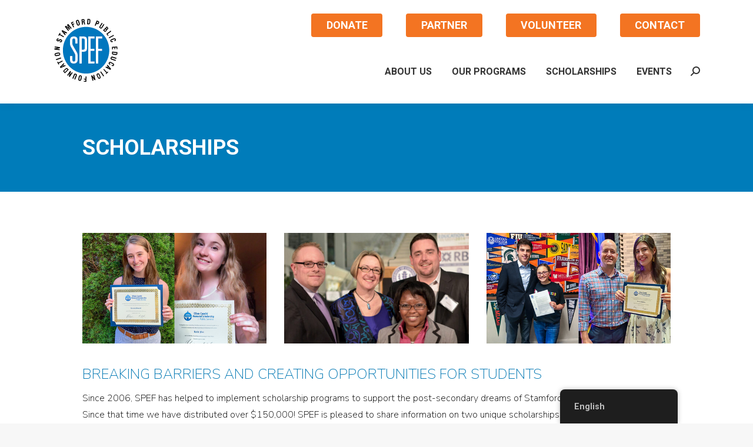

--- FILE ---
content_type: text/html; charset=UTF-8
request_url: https://spefct.org/scholarships/
body_size: 21113
content:
<!DOCTYPE html>
<!--[if !(IE 6) | !(IE 7) | !(IE 8)  ]><!-->
<html dir="ltr" lang="en-US" prefix="og: https://ogp.me/ns#" class="no-js">
<!--<![endif]-->
<head>
	<meta charset="UTF-8" />
		<meta name="viewport" content="width=device-width, initial-scale=1, maximum-scale=1, user-scalable=0">
		<meta name="theme-color" content="#0077be"/>	<link rel="profile" href="https://gmpg.org/xfn/11" />
	<title>SCHOLARSHIPS - Stamford Public Education Foundation</title>

		<!-- All in One SEO 4.9.3 - aioseo.com -->
	<meta name="robots" content="max-image-preview:large" />
	<link rel="canonical" href="https://spefct.org/scholarships/" />
	<meta name="generator" content="All in One SEO (AIOSEO) 4.9.3" />
		<meta property="og:locale" content="en_US" />
		<meta property="og:site_name" content="Stamford Public Education Foundation - Stamford Public Education Foundation" />
		<meta property="og:type" content="article" />
		<meta property="og:title" content="SCHOLARSHIPS - Stamford Public Education Foundation" />
		<meta property="og:url" content="https://spefct.org/scholarships/" />
		<meta property="article:published_time" content="2015-07-17T01:00:07+00:00" />
		<meta property="article:modified_time" content="2023-08-22T16:35:03+00:00" />
		<meta property="article:publisher" content="https://www.facebook.com/SPEFConn/" />
		<meta name="twitter:card" content="summary_large_image" />
		<meta name="twitter:site" content="@SPEFct" />
		<meta name="twitter:title" content="SCHOLARSHIPS - Stamford Public Education Foundation" />
		<meta name="twitter:creator" content="@SPEFct" />
		<script type="application/ld+json" class="aioseo-schema">
			{"@context":"https:\/\/schema.org","@graph":[{"@type":"BreadcrumbList","@id":"https:\/\/spefct.org\/scholarships\/#breadcrumblist","itemListElement":[{"@type":"ListItem","@id":"https:\/\/spefct.org#listItem","position":1,"name":"Home","item":"https:\/\/spefct.org","nextItem":{"@type":"ListItem","@id":"https:\/\/spefct.org\/scholarships\/#listItem","name":"SCHOLARSHIPS"}},{"@type":"ListItem","@id":"https:\/\/spefct.org\/scholarships\/#listItem","position":2,"name":"SCHOLARSHIPS","previousItem":{"@type":"ListItem","@id":"https:\/\/spefct.org#listItem","name":"Home"}}]},{"@type":"Organization","@id":"https:\/\/spefct.org\/#organization","name":"Stamford Public Education Foundation","description":"Stamford Public Education Foundation","url":"https:\/\/spefct.org\/","telephone":"+12039657733","sameAs":["https:\/\/www.facebook.com\/SPEFConn\/","https:\/\/twitter.com\/SPEFct","https:\/\/www.instagram.com\/spefct\/","https:\/\/www.youtube.com\/@spefct1896","https:\/\/www.linkedin.com\/company\/stamford-public-education-foundation\/"]},{"@type":"WebPage","@id":"https:\/\/spefct.org\/scholarships\/#webpage","url":"https:\/\/spefct.org\/scholarships\/","name":"SCHOLARSHIPS - Stamford Public Education Foundation","inLanguage":"en-US","isPartOf":{"@id":"https:\/\/spefct.org\/#website"},"breadcrumb":{"@id":"https:\/\/spefct.org\/scholarships\/#breadcrumblist"},"datePublished":"2015-07-17T01:00:07-04:00","dateModified":"2023-08-22T12:35:03-04:00"},{"@type":"WebSite","@id":"https:\/\/spefct.org\/#website","url":"https:\/\/spefct.org\/","name":"Stamford Public Education Foundation","description":"Stamford Public Education Foundation","inLanguage":"en-US","publisher":{"@id":"https:\/\/spefct.org\/#organization"}}]}
		</script>
		<!-- All in One SEO -->

<link rel='dns-prefetch' href='//fonts.googleapis.com' />
<link rel="alternate" type="application/rss+xml" title="Stamford Public Education Foundation &raquo; Feed" href="https://spefct.org/feed/" />
<link rel="alternate" type="application/rss+xml" title="Stamford Public Education Foundation &raquo; Comments Feed" href="https://spefct.org/comments/feed/" />
<link rel="alternate" title="oEmbed (JSON)" type="application/json+oembed" href="https://spefct.org/wp-json/oembed/1.0/embed?url=https%3A%2F%2Fspefct.org%2Fscholarships%2F" />
<link rel="alternate" title="oEmbed (XML)" type="text/xml+oembed" href="https://spefct.org/wp-json/oembed/1.0/embed?url=https%3A%2F%2Fspefct.org%2Fscholarships%2F&#038;format=xml" />
		<!-- This site uses the Google Analytics by MonsterInsights plugin v9.11.1 - Using Analytics tracking - https://www.monsterinsights.com/ -->
							<script src="//www.googletagmanager.com/gtag/js?id=G-N07KLP0V57"  data-cfasync="false" data-wpfc-render="false" type="text/javascript" async></script>
			<script data-cfasync="false" data-wpfc-render="false" type="text/javascript">
				var mi_version = '9.11.1';
				var mi_track_user = true;
				var mi_no_track_reason = '';
								var MonsterInsightsDefaultLocations = {"page_location":"https:\/\/spefct.org\/scholarships\/"};
								if ( typeof MonsterInsightsPrivacyGuardFilter === 'function' ) {
					var MonsterInsightsLocations = (typeof MonsterInsightsExcludeQuery === 'object') ? MonsterInsightsPrivacyGuardFilter( MonsterInsightsExcludeQuery ) : MonsterInsightsPrivacyGuardFilter( MonsterInsightsDefaultLocations );
				} else {
					var MonsterInsightsLocations = (typeof MonsterInsightsExcludeQuery === 'object') ? MonsterInsightsExcludeQuery : MonsterInsightsDefaultLocations;
				}

								var disableStrs = [
										'ga-disable-G-N07KLP0V57',
									];

				/* Function to detect opted out users */
				function __gtagTrackerIsOptedOut() {
					for (var index = 0; index < disableStrs.length; index++) {
						if (document.cookie.indexOf(disableStrs[index] + '=true') > -1) {
							return true;
						}
					}

					return false;
				}

				/* Disable tracking if the opt-out cookie exists. */
				if (__gtagTrackerIsOptedOut()) {
					for (var index = 0; index < disableStrs.length; index++) {
						window[disableStrs[index]] = true;
					}
				}

				/* Opt-out function */
				function __gtagTrackerOptout() {
					for (var index = 0; index < disableStrs.length; index++) {
						document.cookie = disableStrs[index] + '=true; expires=Thu, 31 Dec 2099 23:59:59 UTC; path=/';
						window[disableStrs[index]] = true;
					}
				}

				if ('undefined' === typeof gaOptout) {
					function gaOptout() {
						__gtagTrackerOptout();
					}
				}
								window.dataLayer = window.dataLayer || [];

				window.MonsterInsightsDualTracker = {
					helpers: {},
					trackers: {},
				};
				if (mi_track_user) {
					function __gtagDataLayer() {
						dataLayer.push(arguments);
					}

					function __gtagTracker(type, name, parameters) {
						if (!parameters) {
							parameters = {};
						}

						if (parameters.send_to) {
							__gtagDataLayer.apply(null, arguments);
							return;
						}

						if (type === 'event') {
														parameters.send_to = monsterinsights_frontend.v4_id;
							var hookName = name;
							if (typeof parameters['event_category'] !== 'undefined') {
								hookName = parameters['event_category'] + ':' + name;
							}

							if (typeof MonsterInsightsDualTracker.trackers[hookName] !== 'undefined') {
								MonsterInsightsDualTracker.trackers[hookName](parameters);
							} else {
								__gtagDataLayer('event', name, parameters);
							}
							
						} else {
							__gtagDataLayer.apply(null, arguments);
						}
					}

					__gtagTracker('js', new Date());
					__gtagTracker('set', {
						'developer_id.dZGIzZG': true,
											});
					if ( MonsterInsightsLocations.page_location ) {
						__gtagTracker('set', MonsterInsightsLocations);
					}
										__gtagTracker('config', 'G-N07KLP0V57', {"forceSSL":"true","link_attribution":"true"} );
										window.gtag = __gtagTracker;										(function () {
						/* https://developers.google.com/analytics/devguides/collection/analyticsjs/ */
						/* ga and __gaTracker compatibility shim. */
						var noopfn = function () {
							return null;
						};
						var newtracker = function () {
							return new Tracker();
						};
						var Tracker = function () {
							return null;
						};
						var p = Tracker.prototype;
						p.get = noopfn;
						p.set = noopfn;
						p.send = function () {
							var args = Array.prototype.slice.call(arguments);
							args.unshift('send');
							__gaTracker.apply(null, args);
						};
						var __gaTracker = function () {
							var len = arguments.length;
							if (len === 0) {
								return;
							}
							var f = arguments[len - 1];
							if (typeof f !== 'object' || f === null || typeof f.hitCallback !== 'function') {
								if ('send' === arguments[0]) {
									var hitConverted, hitObject = false, action;
									if ('event' === arguments[1]) {
										if ('undefined' !== typeof arguments[3]) {
											hitObject = {
												'eventAction': arguments[3],
												'eventCategory': arguments[2],
												'eventLabel': arguments[4],
												'value': arguments[5] ? arguments[5] : 1,
											}
										}
									}
									if ('pageview' === arguments[1]) {
										if ('undefined' !== typeof arguments[2]) {
											hitObject = {
												'eventAction': 'page_view',
												'page_path': arguments[2],
											}
										}
									}
									if (typeof arguments[2] === 'object') {
										hitObject = arguments[2];
									}
									if (typeof arguments[5] === 'object') {
										Object.assign(hitObject, arguments[5]);
									}
									if ('undefined' !== typeof arguments[1].hitType) {
										hitObject = arguments[1];
										if ('pageview' === hitObject.hitType) {
											hitObject.eventAction = 'page_view';
										}
									}
									if (hitObject) {
										action = 'timing' === arguments[1].hitType ? 'timing_complete' : hitObject.eventAction;
										hitConverted = mapArgs(hitObject);
										__gtagTracker('event', action, hitConverted);
									}
								}
								return;
							}

							function mapArgs(args) {
								var arg, hit = {};
								var gaMap = {
									'eventCategory': 'event_category',
									'eventAction': 'event_action',
									'eventLabel': 'event_label',
									'eventValue': 'event_value',
									'nonInteraction': 'non_interaction',
									'timingCategory': 'event_category',
									'timingVar': 'name',
									'timingValue': 'value',
									'timingLabel': 'event_label',
									'page': 'page_path',
									'location': 'page_location',
									'title': 'page_title',
									'referrer' : 'page_referrer',
								};
								for (arg in args) {
																		if (!(!args.hasOwnProperty(arg) || !gaMap.hasOwnProperty(arg))) {
										hit[gaMap[arg]] = args[arg];
									} else {
										hit[arg] = args[arg];
									}
								}
								return hit;
							}

							try {
								f.hitCallback();
							} catch (ex) {
							}
						};
						__gaTracker.create = newtracker;
						__gaTracker.getByName = newtracker;
						__gaTracker.getAll = function () {
							return [];
						};
						__gaTracker.remove = noopfn;
						__gaTracker.loaded = true;
						window['__gaTracker'] = __gaTracker;
					})();
									} else {
										console.log("");
					(function () {
						function __gtagTracker() {
							return null;
						}

						window['__gtagTracker'] = __gtagTracker;
						window['gtag'] = __gtagTracker;
					})();
									}
			</script>
							<!-- / Google Analytics by MonsterInsights -->
		<style id='wp-img-auto-sizes-contain-inline-css' type='text/css'>
img:is([sizes=auto i],[sizes^="auto," i]){contain-intrinsic-size:3000px 1500px}
/*# sourceURL=wp-img-auto-sizes-contain-inline-css */
</style>
<style id='cf-frontend-style-inline-css' type='text/css'>
@font-face {
	font-family: 'Roboto';
	font-style: normal;
	font-weight: 100;
	font-display: fallback;
	src: url('https://spefct.org/wp-content/bcf-fonts/Roboto/roboto-100-normal0.woff2') format('woff2'),
		url('https://spefct.org/wp-content/bcf-fonts/Roboto/roboto-100-normal1.woff2') format('woff2'),
		url('https://spefct.org/wp-content/bcf-fonts/Roboto/roboto-100-normal2.woff2') format('woff2'),
		url('https://spefct.org/wp-content/bcf-fonts/Roboto/roboto-100-normal3.woff2') format('woff2'),
		url('https://spefct.org/wp-content/bcf-fonts/Roboto/roboto-100-normal4.woff2') format('woff2'),
		url('https://spefct.org/wp-content/bcf-fonts/Roboto/roboto-100-normal5.woff2') format('woff2'),
		url('https://spefct.org/wp-content/bcf-fonts/Roboto/roboto-100-normal6.woff2') format('woff2');
}
@font-face {
	font-family: 'Roboto';
	font-style: italic;
	font-weight: 100;
	font-display: fallback;
	src: url('https://spefct.org/wp-content/bcf-fonts/Roboto/roboto-100italic-italic0.woff2') format('woff2'),
		url('https://spefct.org/wp-content/bcf-fonts/Roboto/roboto-100italic-italic1.woff2') format('woff2'),
		url('https://spefct.org/wp-content/bcf-fonts/Roboto/roboto-100italic-italic2.woff2') format('woff2'),
		url('https://spefct.org/wp-content/bcf-fonts/Roboto/roboto-100italic-italic3.woff2') format('woff2'),
		url('https://spefct.org/wp-content/bcf-fonts/Roboto/roboto-100italic-italic4.woff2') format('woff2'),
		url('https://spefct.org/wp-content/bcf-fonts/Roboto/roboto-100italic-italic5.woff2') format('woff2'),
		url('https://spefct.org/wp-content/bcf-fonts/Roboto/roboto-100italic-italic6.woff2') format('woff2');
}
@font-face {
	font-family: 'Roboto';
	font-style: normal;
	font-weight: 300;
	font-display: fallback;
	src: url('https://spefct.org/wp-content/bcf-fonts/Roboto/roboto-300-normal0.woff2') format('woff2'),
		url('https://spefct.org/wp-content/bcf-fonts/Roboto/roboto-300-normal1.woff2') format('woff2'),
		url('https://spefct.org/wp-content/bcf-fonts/Roboto/roboto-300-normal2.woff2') format('woff2'),
		url('https://spefct.org/wp-content/bcf-fonts/Roboto/roboto-300-normal3.woff2') format('woff2'),
		url('https://spefct.org/wp-content/bcf-fonts/Roboto/roboto-300-normal4.woff2') format('woff2'),
		url('https://spefct.org/wp-content/bcf-fonts/Roboto/roboto-300-normal5.woff2') format('woff2'),
		url('https://spefct.org/wp-content/bcf-fonts/Roboto/roboto-300-normal6.woff2') format('woff2');
}
@font-face {
	font-family: 'Roboto';
	font-style: italic;
	font-weight: 300;
	font-display: fallback;
	src: url('https://spefct.org/wp-content/bcf-fonts/Roboto/roboto-300italic-italic0.woff2') format('woff2'),
		url('https://spefct.org/wp-content/bcf-fonts/Roboto/roboto-300italic-italic1.woff2') format('woff2'),
		url('https://spefct.org/wp-content/bcf-fonts/Roboto/roboto-300italic-italic2.woff2') format('woff2'),
		url('https://spefct.org/wp-content/bcf-fonts/Roboto/roboto-300italic-italic3.woff2') format('woff2'),
		url('https://spefct.org/wp-content/bcf-fonts/Roboto/roboto-300italic-italic4.woff2') format('woff2'),
		url('https://spefct.org/wp-content/bcf-fonts/Roboto/roboto-300italic-italic5.woff2') format('woff2'),
		url('https://spefct.org/wp-content/bcf-fonts/Roboto/roboto-300italic-italic6.woff2') format('woff2');
}
@font-face {
	font-family: 'Roboto';
	font-style: normal;
	font-weight: 400;
	font-display: fallback;
	src: url('https://spefct.org/wp-content/bcf-fonts/Roboto/roboto-400-normal0.woff2') format('woff2'),
		url('https://spefct.org/wp-content/bcf-fonts/Roboto/roboto-400-normal1.woff2') format('woff2'),
		url('https://spefct.org/wp-content/bcf-fonts/Roboto/roboto-400-normal2.woff2') format('woff2'),
		url('https://spefct.org/wp-content/bcf-fonts/Roboto/roboto-400-normal3.woff2') format('woff2'),
		url('https://spefct.org/wp-content/bcf-fonts/Roboto/roboto-400-normal4.woff2') format('woff2'),
		url('https://spefct.org/wp-content/bcf-fonts/Roboto/roboto-400-normal5.woff2') format('woff2'),
		url('https://spefct.org/wp-content/bcf-fonts/Roboto/roboto-400-normal6.woff2') format('woff2');
}
@font-face {
	font-family: 'Roboto';
	font-style: italic;
	font-weight: 900;
	font-display: fallback;
	src: url('https://spefct.org/wp-content/bcf-fonts/Roboto/roboto-900italic-italic0.woff2') format('woff2'),
		url('https://spefct.org/wp-content/bcf-fonts/Roboto/roboto-900italic-italic1.woff2') format('woff2'),
		url('https://spefct.org/wp-content/bcf-fonts/Roboto/roboto-900italic-italic2.woff2') format('woff2'),
		url('https://spefct.org/wp-content/bcf-fonts/Roboto/roboto-900italic-italic3.woff2') format('woff2'),
		url('https://spefct.org/wp-content/bcf-fonts/Roboto/roboto-900italic-italic4.woff2') format('woff2'),
		url('https://spefct.org/wp-content/bcf-fonts/Roboto/roboto-900italic-italic5.woff2') format('woff2'),
		url('https://spefct.org/wp-content/bcf-fonts/Roboto/roboto-900italic-italic6.woff2') format('woff2');
}
@font-face {
	font-family: 'Roboto';
	font-style: normal;
	font-weight: 900;
	font-display: fallback;
	src: url('https://spefct.org/wp-content/bcf-fonts/Roboto/roboto-900-normal0.woff2') format('woff2'),
		url('https://spefct.org/wp-content/bcf-fonts/Roboto/roboto-900-normal1.woff2') format('woff2'),
		url('https://spefct.org/wp-content/bcf-fonts/Roboto/roboto-900-normal2.woff2') format('woff2'),
		url('https://spefct.org/wp-content/bcf-fonts/Roboto/roboto-900-normal3.woff2') format('woff2'),
		url('https://spefct.org/wp-content/bcf-fonts/Roboto/roboto-900-normal4.woff2') format('woff2'),
		url('https://spefct.org/wp-content/bcf-fonts/Roboto/roboto-900-normal5.woff2') format('woff2'),
		url('https://spefct.org/wp-content/bcf-fonts/Roboto/roboto-900-normal6.woff2') format('woff2');
}
@font-face {
	font-family: 'Roboto';
	font-style: italic;
	font-weight: 700;
	font-display: fallback;
	src: url('https://spefct.org/wp-content/bcf-fonts/Roboto/roboto-700italic-italic0.woff2') format('woff2'),
		url('https://spefct.org/wp-content/bcf-fonts/Roboto/roboto-700italic-italic1.woff2') format('woff2'),
		url('https://spefct.org/wp-content/bcf-fonts/Roboto/roboto-700italic-italic2.woff2') format('woff2'),
		url('https://spefct.org/wp-content/bcf-fonts/Roboto/roboto-700italic-italic3.woff2') format('woff2'),
		url('https://spefct.org/wp-content/bcf-fonts/Roboto/roboto-700italic-italic4.woff2') format('woff2'),
		url('https://spefct.org/wp-content/bcf-fonts/Roboto/roboto-700italic-italic5.woff2') format('woff2'),
		url('https://spefct.org/wp-content/bcf-fonts/Roboto/roboto-700italic-italic6.woff2') format('woff2');
}
@font-face {
	font-family: 'Roboto';
	font-style: normal;
	font-weight: 700;
	font-display: fallback;
	src: url('https://spefct.org/wp-content/bcf-fonts/Roboto/roboto-700-normal0.woff2') format('woff2'),
		url('https://spefct.org/wp-content/bcf-fonts/Roboto/roboto-700-normal1.woff2') format('woff2'),
		url('https://spefct.org/wp-content/bcf-fonts/Roboto/roboto-700-normal2.woff2') format('woff2'),
		url('https://spefct.org/wp-content/bcf-fonts/Roboto/roboto-700-normal3.woff2') format('woff2'),
		url('https://spefct.org/wp-content/bcf-fonts/Roboto/roboto-700-normal4.woff2') format('woff2'),
		url('https://spefct.org/wp-content/bcf-fonts/Roboto/roboto-700-normal5.woff2') format('woff2'),
		url('https://spefct.org/wp-content/bcf-fonts/Roboto/roboto-700-normal6.woff2') format('woff2');
}
@font-face {
	font-family: 'Roboto';
	font-style: italic;
	font-weight: 500;
	font-display: fallback;
	src: url('https://spefct.org/wp-content/bcf-fonts/Roboto/roboto-500italic-italic0.woff2') format('woff2'),
		url('https://spefct.org/wp-content/bcf-fonts/Roboto/roboto-500italic-italic1.woff2') format('woff2'),
		url('https://spefct.org/wp-content/bcf-fonts/Roboto/roboto-500italic-italic2.woff2') format('woff2'),
		url('https://spefct.org/wp-content/bcf-fonts/Roboto/roboto-500italic-italic3.woff2') format('woff2'),
		url('https://spefct.org/wp-content/bcf-fonts/Roboto/roboto-500italic-italic4.woff2') format('woff2'),
		url('https://spefct.org/wp-content/bcf-fonts/Roboto/roboto-500italic-italic5.woff2') format('woff2'),
		url('https://spefct.org/wp-content/bcf-fonts/Roboto/roboto-500italic-italic6.woff2') format('woff2');
}
@font-face {
	font-family: 'Roboto';
	font-style: normal;
	font-weight: 500;
	font-display: fallback;
	src: url('https://spefct.org/wp-content/bcf-fonts/Roboto/roboto-500-normal0.woff2') format('woff2'),
		url('https://spefct.org/wp-content/bcf-fonts/Roboto/roboto-500-normal1.woff2') format('woff2'),
		url('https://spefct.org/wp-content/bcf-fonts/Roboto/roboto-500-normal2.woff2') format('woff2'),
		url('https://spefct.org/wp-content/bcf-fonts/Roboto/roboto-500-normal3.woff2') format('woff2'),
		url('https://spefct.org/wp-content/bcf-fonts/Roboto/roboto-500-normal4.woff2') format('woff2'),
		url('https://spefct.org/wp-content/bcf-fonts/Roboto/roboto-500-normal5.woff2') format('woff2'),
		url('https://spefct.org/wp-content/bcf-fonts/Roboto/roboto-500-normal6.woff2') format('woff2');
}
@font-face {
	font-family: 'Roboto';
	font-style: italic;
	font-display: fallback;
	src: url('https://spefct.org/wp-content/bcf-fonts/Roboto/roboto-italic-italic0.woff2') format('woff2'),
		url('https://spefct.org/wp-content/bcf-fonts/Roboto/roboto-italic-italic1.woff2') format('woff2'),
		url('https://spefct.org/wp-content/bcf-fonts/Roboto/roboto-italic-italic2.woff2') format('woff2'),
		url('https://spefct.org/wp-content/bcf-fonts/Roboto/roboto-italic-italic3.woff2') format('woff2'),
		url('https://spefct.org/wp-content/bcf-fonts/Roboto/roboto-italic-italic4.woff2') format('woff2'),
		url('https://spefct.org/wp-content/bcf-fonts/Roboto/roboto-italic-italic5.woff2') format('woff2'),
		url('https://spefct.org/wp-content/bcf-fonts/Roboto/roboto-italic-italic6.woff2') format('woff2');
}
@font-face {
	font-family: 'avenir';
	font-weight: 400;
}
/*# sourceURL=cf-frontend-style-inline-css */
</style>
<link rel='stylesheet' id='layerslider-css' href='https://spefct.org/wp-content/plugins/LayerSlider/static/layerslider/css/layerslider.css?ver=6.10.2' type='text/css' media='all' />
<link rel='stylesheet' id='ls-google-fonts-css' href='https://fonts.googleapis.com/css?family=Lato:100,300,regular,700,900%7COpen+Sans:300%7CIndie+Flower:regular%7COswald:300,regular,700&#038;subset=latin%2Clatin-ext' type='text/css' media='all' />
<style id='wp-emoji-styles-inline-css' type='text/css'>

	img.wp-smiley, img.emoji {
		display: inline !important;
		border: none !important;
		box-shadow: none !important;
		height: 1em !important;
		width: 1em !important;
		margin: 0 0.07em !important;
		vertical-align: -0.1em !important;
		background: none !important;
		padding: 0 !important;
	}
/*# sourceURL=wp-emoji-styles-inline-css */
</style>
<style id='wp-block-library-inline-css' type='text/css'>
:root{--wp-block-synced-color:#7a00df;--wp-block-synced-color--rgb:122,0,223;--wp-bound-block-color:var(--wp-block-synced-color);--wp-editor-canvas-background:#ddd;--wp-admin-theme-color:#007cba;--wp-admin-theme-color--rgb:0,124,186;--wp-admin-theme-color-darker-10:#006ba1;--wp-admin-theme-color-darker-10--rgb:0,107,160.5;--wp-admin-theme-color-darker-20:#005a87;--wp-admin-theme-color-darker-20--rgb:0,90,135;--wp-admin-border-width-focus:2px}@media (min-resolution:192dpi){:root{--wp-admin-border-width-focus:1.5px}}.wp-element-button{cursor:pointer}:root .has-very-light-gray-background-color{background-color:#eee}:root .has-very-dark-gray-background-color{background-color:#313131}:root .has-very-light-gray-color{color:#eee}:root .has-very-dark-gray-color{color:#313131}:root .has-vivid-green-cyan-to-vivid-cyan-blue-gradient-background{background:linear-gradient(135deg,#00d084,#0693e3)}:root .has-purple-crush-gradient-background{background:linear-gradient(135deg,#34e2e4,#4721fb 50%,#ab1dfe)}:root .has-hazy-dawn-gradient-background{background:linear-gradient(135deg,#faaca8,#dad0ec)}:root .has-subdued-olive-gradient-background{background:linear-gradient(135deg,#fafae1,#67a671)}:root .has-atomic-cream-gradient-background{background:linear-gradient(135deg,#fdd79a,#004a59)}:root .has-nightshade-gradient-background{background:linear-gradient(135deg,#330968,#31cdcf)}:root .has-midnight-gradient-background{background:linear-gradient(135deg,#020381,#2874fc)}:root{--wp--preset--font-size--normal:16px;--wp--preset--font-size--huge:42px}.has-regular-font-size{font-size:1em}.has-larger-font-size{font-size:2.625em}.has-normal-font-size{font-size:var(--wp--preset--font-size--normal)}.has-huge-font-size{font-size:var(--wp--preset--font-size--huge)}.has-text-align-center{text-align:center}.has-text-align-left{text-align:left}.has-text-align-right{text-align:right}.has-fit-text{white-space:nowrap!important}#end-resizable-editor-section{display:none}.aligncenter{clear:both}.items-justified-left{justify-content:flex-start}.items-justified-center{justify-content:center}.items-justified-right{justify-content:flex-end}.items-justified-space-between{justify-content:space-between}.screen-reader-text{border:0;clip-path:inset(50%);height:1px;margin:-1px;overflow:hidden;padding:0;position:absolute;width:1px;word-wrap:normal!important}.screen-reader-text:focus{background-color:#ddd;clip-path:none;color:#444;display:block;font-size:1em;height:auto;left:5px;line-height:normal;padding:15px 23px 14px;text-decoration:none;top:5px;width:auto;z-index:100000}html :where(.has-border-color){border-style:solid}html :where([style*=border-top-color]){border-top-style:solid}html :where([style*=border-right-color]){border-right-style:solid}html :where([style*=border-bottom-color]){border-bottom-style:solid}html :where([style*=border-left-color]){border-left-style:solid}html :where([style*=border-width]){border-style:solid}html :where([style*=border-top-width]){border-top-style:solid}html :where([style*=border-right-width]){border-right-style:solid}html :where([style*=border-bottom-width]){border-bottom-style:solid}html :where([style*=border-left-width]){border-left-style:solid}html :where(img[class*=wp-image-]){height:auto;max-width:100%}:where(figure){margin:0 0 1em}html :where(.is-position-sticky){--wp-admin--admin-bar--position-offset:var(--wp-admin--admin-bar--height,0px)}@media screen and (max-width:600px){html :where(.is-position-sticky){--wp-admin--admin-bar--position-offset:0px}}

/*# sourceURL=wp-block-library-inline-css */
</style><style id='global-styles-inline-css' type='text/css'>
:root{--wp--preset--aspect-ratio--square: 1;--wp--preset--aspect-ratio--4-3: 4/3;--wp--preset--aspect-ratio--3-4: 3/4;--wp--preset--aspect-ratio--3-2: 3/2;--wp--preset--aspect-ratio--2-3: 2/3;--wp--preset--aspect-ratio--16-9: 16/9;--wp--preset--aspect-ratio--9-16: 9/16;--wp--preset--color--black: #000000;--wp--preset--color--cyan-bluish-gray: #abb8c3;--wp--preset--color--white: #FFF;--wp--preset--color--pale-pink: #f78da7;--wp--preset--color--vivid-red: #cf2e2e;--wp--preset--color--luminous-vivid-orange: #ff6900;--wp--preset--color--luminous-vivid-amber: #fcb900;--wp--preset--color--light-green-cyan: #7bdcb5;--wp--preset--color--vivid-green-cyan: #00d084;--wp--preset--color--pale-cyan-blue: #8ed1fc;--wp--preset--color--vivid-cyan-blue: #0693e3;--wp--preset--color--vivid-purple: #9b51e0;--wp--preset--color--accent: #0077be;--wp--preset--color--dark-gray: #111;--wp--preset--color--light-gray: #767676;--wp--preset--gradient--vivid-cyan-blue-to-vivid-purple: linear-gradient(135deg,rgb(6,147,227) 0%,rgb(155,81,224) 100%);--wp--preset--gradient--light-green-cyan-to-vivid-green-cyan: linear-gradient(135deg,rgb(122,220,180) 0%,rgb(0,208,130) 100%);--wp--preset--gradient--luminous-vivid-amber-to-luminous-vivid-orange: linear-gradient(135deg,rgb(252,185,0) 0%,rgb(255,105,0) 100%);--wp--preset--gradient--luminous-vivid-orange-to-vivid-red: linear-gradient(135deg,rgb(255,105,0) 0%,rgb(207,46,46) 100%);--wp--preset--gradient--very-light-gray-to-cyan-bluish-gray: linear-gradient(135deg,rgb(238,238,238) 0%,rgb(169,184,195) 100%);--wp--preset--gradient--cool-to-warm-spectrum: linear-gradient(135deg,rgb(74,234,220) 0%,rgb(151,120,209) 20%,rgb(207,42,186) 40%,rgb(238,44,130) 60%,rgb(251,105,98) 80%,rgb(254,248,76) 100%);--wp--preset--gradient--blush-light-purple: linear-gradient(135deg,rgb(255,206,236) 0%,rgb(152,150,240) 100%);--wp--preset--gradient--blush-bordeaux: linear-gradient(135deg,rgb(254,205,165) 0%,rgb(254,45,45) 50%,rgb(107,0,62) 100%);--wp--preset--gradient--luminous-dusk: linear-gradient(135deg,rgb(255,203,112) 0%,rgb(199,81,192) 50%,rgb(65,88,208) 100%);--wp--preset--gradient--pale-ocean: linear-gradient(135deg,rgb(255,245,203) 0%,rgb(182,227,212) 50%,rgb(51,167,181) 100%);--wp--preset--gradient--electric-grass: linear-gradient(135deg,rgb(202,248,128) 0%,rgb(113,206,126) 100%);--wp--preset--gradient--midnight: linear-gradient(135deg,rgb(2,3,129) 0%,rgb(40,116,252) 100%);--wp--preset--font-size--small: 13px;--wp--preset--font-size--medium: 20px;--wp--preset--font-size--large: 36px;--wp--preset--font-size--x-large: 42px;--wp--preset--spacing--20: 0.44rem;--wp--preset--spacing--30: 0.67rem;--wp--preset--spacing--40: 1rem;--wp--preset--spacing--50: 1.5rem;--wp--preset--spacing--60: 2.25rem;--wp--preset--spacing--70: 3.38rem;--wp--preset--spacing--80: 5.06rem;--wp--preset--shadow--natural: 6px 6px 9px rgba(0, 0, 0, 0.2);--wp--preset--shadow--deep: 12px 12px 50px rgba(0, 0, 0, 0.4);--wp--preset--shadow--sharp: 6px 6px 0px rgba(0, 0, 0, 0.2);--wp--preset--shadow--outlined: 6px 6px 0px -3px rgb(255, 255, 255), 6px 6px rgb(0, 0, 0);--wp--preset--shadow--crisp: 6px 6px 0px rgb(0, 0, 0);}:where(.is-layout-flex){gap: 0.5em;}:where(.is-layout-grid){gap: 0.5em;}body .is-layout-flex{display: flex;}.is-layout-flex{flex-wrap: wrap;align-items: center;}.is-layout-flex > :is(*, div){margin: 0;}body .is-layout-grid{display: grid;}.is-layout-grid > :is(*, div){margin: 0;}:where(.wp-block-columns.is-layout-flex){gap: 2em;}:where(.wp-block-columns.is-layout-grid){gap: 2em;}:where(.wp-block-post-template.is-layout-flex){gap: 1.25em;}:where(.wp-block-post-template.is-layout-grid){gap: 1.25em;}.has-black-color{color: var(--wp--preset--color--black) !important;}.has-cyan-bluish-gray-color{color: var(--wp--preset--color--cyan-bluish-gray) !important;}.has-white-color{color: var(--wp--preset--color--white) !important;}.has-pale-pink-color{color: var(--wp--preset--color--pale-pink) !important;}.has-vivid-red-color{color: var(--wp--preset--color--vivid-red) !important;}.has-luminous-vivid-orange-color{color: var(--wp--preset--color--luminous-vivid-orange) !important;}.has-luminous-vivid-amber-color{color: var(--wp--preset--color--luminous-vivid-amber) !important;}.has-light-green-cyan-color{color: var(--wp--preset--color--light-green-cyan) !important;}.has-vivid-green-cyan-color{color: var(--wp--preset--color--vivid-green-cyan) !important;}.has-pale-cyan-blue-color{color: var(--wp--preset--color--pale-cyan-blue) !important;}.has-vivid-cyan-blue-color{color: var(--wp--preset--color--vivid-cyan-blue) !important;}.has-vivid-purple-color{color: var(--wp--preset--color--vivid-purple) !important;}.has-black-background-color{background-color: var(--wp--preset--color--black) !important;}.has-cyan-bluish-gray-background-color{background-color: var(--wp--preset--color--cyan-bluish-gray) !important;}.has-white-background-color{background-color: var(--wp--preset--color--white) !important;}.has-pale-pink-background-color{background-color: var(--wp--preset--color--pale-pink) !important;}.has-vivid-red-background-color{background-color: var(--wp--preset--color--vivid-red) !important;}.has-luminous-vivid-orange-background-color{background-color: var(--wp--preset--color--luminous-vivid-orange) !important;}.has-luminous-vivid-amber-background-color{background-color: var(--wp--preset--color--luminous-vivid-amber) !important;}.has-light-green-cyan-background-color{background-color: var(--wp--preset--color--light-green-cyan) !important;}.has-vivid-green-cyan-background-color{background-color: var(--wp--preset--color--vivid-green-cyan) !important;}.has-pale-cyan-blue-background-color{background-color: var(--wp--preset--color--pale-cyan-blue) !important;}.has-vivid-cyan-blue-background-color{background-color: var(--wp--preset--color--vivid-cyan-blue) !important;}.has-vivid-purple-background-color{background-color: var(--wp--preset--color--vivid-purple) !important;}.has-black-border-color{border-color: var(--wp--preset--color--black) !important;}.has-cyan-bluish-gray-border-color{border-color: var(--wp--preset--color--cyan-bluish-gray) !important;}.has-white-border-color{border-color: var(--wp--preset--color--white) !important;}.has-pale-pink-border-color{border-color: var(--wp--preset--color--pale-pink) !important;}.has-vivid-red-border-color{border-color: var(--wp--preset--color--vivid-red) !important;}.has-luminous-vivid-orange-border-color{border-color: var(--wp--preset--color--luminous-vivid-orange) !important;}.has-luminous-vivid-amber-border-color{border-color: var(--wp--preset--color--luminous-vivid-amber) !important;}.has-light-green-cyan-border-color{border-color: var(--wp--preset--color--light-green-cyan) !important;}.has-vivid-green-cyan-border-color{border-color: var(--wp--preset--color--vivid-green-cyan) !important;}.has-pale-cyan-blue-border-color{border-color: var(--wp--preset--color--pale-cyan-blue) !important;}.has-vivid-cyan-blue-border-color{border-color: var(--wp--preset--color--vivid-cyan-blue) !important;}.has-vivid-purple-border-color{border-color: var(--wp--preset--color--vivid-purple) !important;}.has-vivid-cyan-blue-to-vivid-purple-gradient-background{background: var(--wp--preset--gradient--vivid-cyan-blue-to-vivid-purple) !important;}.has-light-green-cyan-to-vivid-green-cyan-gradient-background{background: var(--wp--preset--gradient--light-green-cyan-to-vivid-green-cyan) !important;}.has-luminous-vivid-amber-to-luminous-vivid-orange-gradient-background{background: var(--wp--preset--gradient--luminous-vivid-amber-to-luminous-vivid-orange) !important;}.has-luminous-vivid-orange-to-vivid-red-gradient-background{background: var(--wp--preset--gradient--luminous-vivid-orange-to-vivid-red) !important;}.has-very-light-gray-to-cyan-bluish-gray-gradient-background{background: var(--wp--preset--gradient--very-light-gray-to-cyan-bluish-gray) !important;}.has-cool-to-warm-spectrum-gradient-background{background: var(--wp--preset--gradient--cool-to-warm-spectrum) !important;}.has-blush-light-purple-gradient-background{background: var(--wp--preset--gradient--blush-light-purple) !important;}.has-blush-bordeaux-gradient-background{background: var(--wp--preset--gradient--blush-bordeaux) !important;}.has-luminous-dusk-gradient-background{background: var(--wp--preset--gradient--luminous-dusk) !important;}.has-pale-ocean-gradient-background{background: var(--wp--preset--gradient--pale-ocean) !important;}.has-electric-grass-gradient-background{background: var(--wp--preset--gradient--electric-grass) !important;}.has-midnight-gradient-background{background: var(--wp--preset--gradient--midnight) !important;}.has-small-font-size{font-size: var(--wp--preset--font-size--small) !important;}.has-medium-font-size{font-size: var(--wp--preset--font-size--medium) !important;}.has-large-font-size{font-size: var(--wp--preset--font-size--large) !important;}.has-x-large-font-size{font-size: var(--wp--preset--font-size--x-large) !important;}
/*# sourceURL=global-styles-inline-css */
</style>

<style id='classic-theme-styles-inline-css' type='text/css'>
/*! This file is auto-generated */
.wp-block-button__link{color:#fff;background-color:#32373c;border-radius:9999px;box-shadow:none;text-decoration:none;padding:calc(.667em + 2px) calc(1.333em + 2px);font-size:1.125em}.wp-block-file__button{background:#32373c;color:#fff;text-decoration:none}
/*# sourceURL=/wp-includes/css/classic-themes.min.css */
</style>
<link rel='stylesheet' id='inf-font-awesome-css' href='https://spefct.org/wp-content/plugins/blog-designer-pack/assets/css/font-awesome.min.css?ver=4.0.8' type='text/css' media='all' />
<link rel='stylesheet' id='owl-carousel-css' href='https://spefct.org/wp-content/plugins/blog-designer-pack/assets/css/owl.carousel.min.css?ver=4.0.8' type='text/css' media='all' />
<link rel='stylesheet' id='bdpp-public-style-css' href='https://spefct.org/wp-content/plugins/blog-designer-pack/assets/css/bdpp-public.min.css?ver=4.0.8' type='text/css' media='all' />
<link rel='stylesheet' id='local-google-fonts-css' href='https://spefct.org/wp-content/bcf-fonts/local-fonts.css' type='text/css' media='all' />
<link rel='stylesheet' id='sp-lc-swiper-css' href='https://spefct.org/wp-content/plugins/logo-carousel-free/public/assets/css/swiper-bundle.min.css?ver=3.6.10' type='text/css' media='all' />
<link rel='stylesheet' id='sp-lc-font-awesome-css' href='https://spefct.org/wp-content/plugins/logo-carousel-free/public/assets/css/font-awesome.min.css?ver=3.6.10' type='text/css' media='all' />
<link rel='stylesheet' id='sp-lc-style-css' href='https://spefct.org/wp-content/plugins/logo-carousel-free/public/assets/css/style.min.css?ver=3.6.10' type='text/css' media='all' />
<style id='sp-lc-style-inline-css' type='text/css'>
div#logo-carousel-free-12707.logo-carousel-free .sp-lc-logo{border: 0px solid #dddddd;border-radius: 0px;overflow: hidden;}div#logo-carousel-free-12707.logo-carousel-free .sp-lc-logo:hover{border-color: #16a08b;}@media only screen and (max-width: 576px) {#logo-carousel-free-12707.sp-lc-container .sp-lc-button-prev,#logo-carousel-free-12707.sp-lc-container .sp-lc-button-next {display: none;}#logo-carousel-free-12707.sp-lc-container .sp-lc-pagination .swiper-pagination-bullet {display: none;}} .logo-carousel-free-area#logo-carousel-free-12707{position: relative;}#lcp-preloader-12707{position: absolute;left: 0;top: 0;height: 100%;width: 100%;text-align: center;display: flex;align-items: center;justify-content: center;background: #fff;z-index: 9999;} .logo-carousel-free-area#logo-carousel-free-12707 .sp-logo-carousel-section-title{margin-bottom: 30px;}#logo-carousel-free-12707 .sp-lc-grid-container { justify-content: left; align-items: center; } #logo-carousel-free-12707 .swiper-wrapper .swiper-slide { align-self: center; }#logo-carousel-free-12707 .sp-lc-grid-container {margin-left: -4px;margin-right: -4px;width: calc( 100% + 8px);}#logo-carousel-free-12707 .sp-lc-grid-container [class*="lc-col"] {padding-left: 4px;padding-right: 4px;padding-bottom: 8px;}@media screen and (min-width: 1200px ){.logo-carousel-free-area#logo-carousel-free-12707 .sp-logo-carousel:not([class*="-initialized"]) > .swiper-wrapper {display: flex;width: calc( 100% + 8px );}.logo-carousel-free-area#logo-carousel-free-12707 .sp-logo-carousel:not([class*="-initialized"]) > .swiper-wrapper > .swiper-slide {width: 20%;padding-right: 8px;}}
/*# sourceURL=sp-lc-style-inline-css */
</style>
<link rel='stylesheet' id='trp-floater-language-switcher-style-css' href='https://spefct.org/wp-content/plugins/translatepress-multilingual/assets/css/trp-floater-language-switcher.css?ver=3.0.7' type='text/css' media='all' />
<link rel='stylesheet' id='trp-language-switcher-style-css' href='https://spefct.org/wp-content/plugins/translatepress-multilingual/assets/css/trp-language-switcher.css?ver=3.0.7' type='text/css' media='all' />
<link rel='stylesheet' id='the7-font-css' href='https://spefct.org/wp-content/themes/dt-the7/fonts/icomoon-the7-font/icomoon-the7-font.min.css?ver=11.6.1' type='text/css' media='all' />
<link rel='stylesheet' id='the7-awesome-fonts-css' href='https://spefct.org/wp-content/themes/dt-the7/fonts/FontAwesome/css/all.min.css?ver=11.6.1' type='text/css' media='all' />
<link rel='stylesheet' id='the7-awesome-fonts-back-css' href='https://spefct.org/wp-content/themes/dt-the7/fonts/FontAwesome/back-compat.min.css?ver=11.6.1' type='text/css' media='all' />
<link rel='stylesheet' id='the7-Defaults-css' href='https://spefct.org/wp-content/uploads/smile_fonts/Defaults/Defaults.css?ver=fc92e2834faf4e48f311dcfff42b4450' type='text/css' media='all' />
<link rel='stylesheet' id='js_composer_front-css' href='https://spefct.org/wp-content/plugins/js_composer/assets/css/js_composer.min.css?ver=8.7.2' type='text/css' media='all' />
<link rel='stylesheet' id='dt-web-fonts-css' href='https://fonts.googleapis.com/css?family=Roboto:400,600,700,700normal,bold%7CRoboto+Condensed:400,600,700' type='text/css' media='all' />
<link rel='stylesheet' id='dt-main-css' href='https://spefct.org/wp-content/themes/dt-the7/css/main.min.css?ver=11.6.1' type='text/css' media='all' />
<style id='dt-main-inline-css' type='text/css'>
body #load {
  display: block;
  height: 100%;
  overflow: hidden;
  position: fixed;
  width: 100%;
  z-index: 9901;
  opacity: 1;
  visibility: visible;
  transition: all .35s ease-out;
}
.load-wrap {
  width: 100%;
  height: 100%;
  background-position: center center;
  background-repeat: no-repeat;
  text-align: center;
  display: -ms-flexbox;
  display: -ms-flex;
  display: flex;
  -ms-align-items: center;
  -ms-flex-align: center;
  align-items: center;
  -ms-flex-flow: column wrap;
  flex-flow: column wrap;
  -ms-flex-pack: center;
  -ms-justify-content: center;
  justify-content: center;
}
.load-wrap > svg {
  position: absolute;
  top: 50%;
  left: 50%;
  transform: translate(-50%,-50%);
}
#load {
  background: var(--the7-elementor-beautiful-loading-bg,#ffffff);
  --the7-beautiful-spinner-color2: var(--the7-beautiful-spinner-color,#0077b3);
}

/*# sourceURL=dt-main-inline-css */
</style>
<link rel='stylesheet' id='the7-custom-scrollbar-css' href='https://spefct.org/wp-content/themes/dt-the7/lib/custom-scrollbar/custom-scrollbar.min.css?ver=11.6.1' type='text/css' media='all' />
<link rel='stylesheet' id='the7-wpbakery-css' href='https://spefct.org/wp-content/themes/dt-the7/css/wpbakery.min.css?ver=11.6.1' type='text/css' media='all' />
<link rel='stylesheet' id='the7-core-css' href='https://spefct.org/wp-content/plugins/dt-the7-core/assets/css/post-type.min.css?ver=2.7.12' type='text/css' media='all' />
<link rel='stylesheet' id='the7-css-vars-css' href='https://spefct.org/wp-content/uploads/the7-css/css-vars.css?ver=a3ac0a5e3a91' type='text/css' media='all' />
<link rel='stylesheet' id='dt-custom-css' href='https://spefct.org/wp-content/uploads/the7-css/custom.css?ver=a3ac0a5e3a91' type='text/css' media='all' />
<link rel='stylesheet' id='dt-media-css' href='https://spefct.org/wp-content/uploads/the7-css/media.css?ver=a3ac0a5e3a91' type='text/css' media='all' />
<link rel='stylesheet' id='the7-mega-menu-css' href='https://spefct.org/wp-content/uploads/the7-css/mega-menu.css?ver=a3ac0a5e3a91' type='text/css' media='all' />
<link rel='stylesheet' id='the7-elements-albums-portfolio-css' href='https://spefct.org/wp-content/uploads/the7-css/the7-elements-albums-portfolio.css?ver=a3ac0a5e3a91' type='text/css' media='all' />
<link rel='stylesheet' id='the7-elements-css' href='https://spefct.org/wp-content/uploads/the7-css/post-type-dynamic.css?ver=a3ac0a5e3a91' type='text/css' media='all' />
<link rel='stylesheet' id='style-css' href='https://spefct.org/wp-content/themes/dt-the7/style.css?ver=11.6.1' type='text/css' media='all' />
<script type="text/javascript" src="https://spefct.org/wp-includes/js/jquery/jquery.min.js?ver=3.7.1" id="jquery-core-js"></script>
<script type="text/javascript" src="https://spefct.org/wp-includes/js/jquery/jquery-migrate.min.js?ver=3.4.1" id="jquery-migrate-js"></script>
<script type="text/javascript" id="layerslider-greensock-js-extra">
/* <![CDATA[ */
var LS_Meta = {"v":"6.10.2"};
//# sourceURL=layerslider-greensock-js-extra
/* ]]> */
</script>
<script type="text/javascript" src="https://spefct.org/wp-content/plugins/LayerSlider/static/layerslider/js/greensock.js?ver=1.19.0" id="layerslider-greensock-js"></script>
<script type="text/javascript" src="https://spefct.org/wp-content/plugins/LayerSlider/static/layerslider/js/layerslider.kreaturamedia.jquery.js?ver=6.10.2" id="layerslider-js"></script>
<script type="text/javascript" src="https://spefct.org/wp-content/plugins/LayerSlider/static/layerslider/js/layerslider.transitions.js?ver=6.10.2" id="layerslider-transitions-js"></script>
<script type="text/javascript" src="https://spefct.org/wp-content/plugins/google-analytics-for-wordpress/assets/js/frontend-gtag.min.js?ver=9.11.1" id="monsterinsights-frontend-script-js" async="async" data-wp-strategy="async"></script>
<script data-cfasync="false" data-wpfc-render="false" type="text/javascript" id='monsterinsights-frontend-script-js-extra'>/* <![CDATA[ */
var monsterinsights_frontend = {"js_events_tracking":"true","download_extensions":"doc,pdf,ppt,zip,xls,docx,pptx,xlsx","inbound_paths":"[{\"path\":\"\\\/go\\\/\",\"label\":\"affiliate\"},{\"path\":\"\\\/recommend\\\/\",\"label\":\"affiliate\"}]","home_url":"https:\/\/spefct.org","hash_tracking":"false","v4_id":"G-N07KLP0V57"};/* ]]> */
</script>
<script type="text/javascript" id="wpm-6310-ajax-script-js-extra">
/* <![CDATA[ */
var my_ajax_object = {"ajax_url":"https://spefct.org/wp-admin/admin-ajax.php"};
//# sourceURL=wpm-6310-ajax-script-js-extra
/* ]]> */
</script>
<script type="text/javascript" src="https://spefct.org/wp-content/plugins/team-showcase-supreme/assets/js/ajaxdata.js?ver=fc92e2834faf4e48f311dcfff42b4450" id="wpm-6310-ajax-script-js"></script>
<script type="text/javascript" id="dt-above-fold-js-extra">
/* <![CDATA[ */
var dtLocal = {"themeUrl":"https://spefct.org/wp-content/themes/dt-the7","passText":"To view this protected post, enter the password below:","moreButtonText":{"loading":"Loading...","loadMore":"Load more"},"postID":"169","ajaxurl":"https://spefct.org/wp-admin/admin-ajax.php","REST":{"baseUrl":"https://spefct.org/wp-json/the7/v1","endpoints":{"sendMail":"/send-mail"}},"contactMessages":{"required":"One or more fields have an error. Please check and try again.","terms":"Please accept the privacy policy.","fillTheCaptchaError":"Please, fill the captcha."},"captchaSiteKey":"","ajaxNonce":"dba8d440f3","pageData":{"type":"page","template":"page","layout":null},"themeSettings":{"smoothScroll":"off","lazyLoading":false,"desktopHeader":{"height":110},"ToggleCaptionEnabled":"disabled","ToggleCaption":"Navigation","floatingHeader":{"showAfter":150,"showMenu":false,"height":60,"logo":{"showLogo":true,"html":"\u003Cimg class=\" preload-me\" src=\"https://spefct.org/wp-content/uploads/2015/07/speftranssm2.png\" srcset=\"https://spefct.org/wp-content/uploads/2015/07/speftranssm2.png 90w, https://spefct.org/wp-content/uploads/2015/07/speftrans.png 193w\" width=\"90\" height=\"89\"   sizes=\"90px\" alt=\"Stamford Public Education Foundation\" /\u003E","url":"https://spefct.org/"}},"topLine":{"floatingTopLine":{"logo":{"showLogo":false,"html":""}}},"mobileHeader":{"firstSwitchPoint":1100,"secondSwitchPoint":778,"firstSwitchPointHeight":60,"secondSwitchPointHeight":60,"mobileToggleCaptionEnabled":"disabled","mobileToggleCaption":"Menu"},"stickyMobileHeaderFirstSwitch":{"logo":{"html":"\u003Cimg class=\" preload-me\" src=\"https://spefct.org/wp-content/uploads/2015/07/speftranssm2.png\" srcset=\"https://spefct.org/wp-content/uploads/2015/07/speftranssm2.png 90w, https://spefct.org/wp-content/uploads/2015/07/speftrans.png 193w\" width=\"90\" height=\"89\"   sizes=\"90px\" alt=\"Stamford Public Education Foundation\" /\u003E"}},"stickyMobileHeaderSecondSwitch":{"logo":{"html":"\u003Cimg class=\" preload-me\" src=\"https://spefct.org/wp-content/uploads/2015/07/speftranssm2.png\" srcset=\"https://spefct.org/wp-content/uploads/2015/07/speftranssm2.png 90w, https://spefct.org/wp-content/uploads/2015/07/speftrans.png 193w\" width=\"90\" height=\"89\"   sizes=\"90px\" alt=\"Stamford Public Education Foundation\" /\u003E"}},"sidebar":{"switchPoint":990},"boxedWidth":"1340px"},"VCMobileScreenWidth":"768"};
var dtShare = {"shareButtonText":{"facebook":"Share on Facebook","twitter":"Tweet","pinterest":"Pin it","linkedin":"Share on Linkedin","whatsapp":"Share on Whatsapp"},"overlayOpacity":"85"};
//# sourceURL=dt-above-fold-js-extra
/* ]]> */
</script>
<script type="text/javascript" src="https://spefct.org/wp-content/themes/dt-the7/js/above-the-fold.min.js?ver=11.6.1" id="dt-above-fold-js"></script>
<script></script><meta name="generator" content="Powered by LayerSlider 6.10.2 - Multi-Purpose, Responsive, Parallax, Mobile-Friendly Slider Plugin for WordPress." />
<!-- LayerSlider updates and docs at: https://layerslider.kreaturamedia.com -->
<link rel="https://api.w.org/" href="https://spefct.org/wp-json/" /><link rel="alternate" title="JSON" type="application/json" href="https://spefct.org/wp-json/wp/v2/pages/169" /><link rel="EditURI" type="application/rsd+xml" title="RSD" href="https://spefct.org/xmlrpc.php?rsd" />

<link rel='shortlink' href='https://spefct.org/?p=169' />
	<link rel="preconnect" href="https://fonts.googleapis.com">
	<link rel="preconnect" href="https://fonts.gstatic.com">
	<link href='https://fonts.googleapis.com/css2?display=swap&family=Nunito+Sans:wght@200' rel='stylesheet'><!-- Google tag (gtag.js) -->
<script async src="https://www.googletagmanager.com/gtag/js?id=G-N07KLP0V57"></script>
<script>
  window.dataLayer = window.dataLayer || [];
  function gtag(){dataLayer.push(arguments);}
  gtag('js', new Date());

  gtag('config', 'G-N07KLP0V57');
</script>

<div id="fb-root"></div>
<script async defer crossorigin="anonymous" src="https://connect.facebook.net/en_US/sdk.js#xfbml=1&version=v8.0" nonce="DJQsROtG"></script>
<link rel="stylesheet" href="https://use.fontawesome.com/releases/v5.14.0/css/all.css" integrity="sha384-HzLeBuhoNPvSl5KYnjx0BT+WB0QEEqLprO+NBkkk5gbc67FTaL7XIGa2w1L0Xbgc" crossorigin="anonymous">
<link rel="stylesheet" href="https://cdnjs.cloudflare.com/ajax/libs/font-awesome/4.7.0/css/font-awesome.min.css">

<!-- Google Tag Manager -->
<script>(function(w,d,s,l,i){w[l]=w[l]||[];w[l].push({'gtm.start':
new Date().getTime(),event:'gtm.js'});var f=d.getElementsByTagName(s)[0],
j=d.createElement(s),dl=l!='dataLayer'?'&l='+l:'';j.async=true;j.src=
'https://www.googletagmanager.com/gtm.js?id='+i+dl;f.parentNode.insertBefore(j,f);
})(window,document,'script','dataLayer','GTM-593FF4F9');</script>
<!-- End Google Tag Manager --><script id='pixel-script-poptin' src='https://cdn.popt.in/pixel.js?id=de62a6c5a0e66' async='true'></script> <link rel="alternate" hreflang="en-US" href="https://spefct.org/scholarships/"/>
<link rel="alternate" hreflang="es-CO" href="https://spefct.org/es/scholarships/"/>
<link rel="alternate" hreflang="en" href="https://spefct.org/scholarships/"/>
<link rel="alternate" hreflang="es" href="https://spefct.org/es/scholarships/"/>
<script type='text/javascript'>
				jQuery(document).ready(function($) {
				var ult_smooth_speed = 480;
				var ult_smooth_step = 80;
				$('html').attr('data-ult_smooth_speed',ult_smooth_speed).attr('data-ult_smooth_step',ult_smooth_step);
				});
			</script><meta property="og:site_name" content="Stamford Public Education Foundation" />
<meta property="og:title" content="SCHOLARSHIPS" />
<meta property="og:url" content="https://spefct.org/scholarships/" />
<meta property="og:type" content="article" />
<meta name="generator" content="Powered by WPBakery Page Builder - drag and drop page builder for WordPress."/>
<script type="text/javascript" id="the7-loader-script">
document.addEventListener("DOMContentLoaded", function(event) {
	var load = document.getElementById("load");
	if(!load.classList.contains('loader-removed')){
		var removeLoading = setTimeout(function() {
			load.className += " loader-removed";
		}, 300);
	}
});
</script>
		<link rel="icon" href="https://spefct.org/wp-content/uploads/2020/04/cropped-SPEFfavicon-32x32.png" sizes="32x32" />
<link rel="icon" href="https://spefct.org/wp-content/uploads/2020/04/cropped-SPEFfavicon-192x192.png" sizes="192x192" />
<link rel="apple-touch-icon" href="https://spefct.org/wp-content/uploads/2020/04/cropped-SPEFfavicon-180x180.png" />
<meta name="msapplication-TileImage" content="https://spefct.org/wp-content/uploads/2020/04/cropped-SPEFfavicon-270x270.png" />
		<style type="text/css" id="wp-custom-css">
			/* overhanging logo by Geno Quiroz */
 
#top-bar {
	z-index: 99999;
    background: #ffffff none repeat center center;!important

}
 
.branding a img, .branding img {
    max-height: 180%;
    margin-top: -72px;
    z-index: 100000;
}
.main-navigation ul li:hover > a {
	color: #0077be;
    background: #d54e21;
}
.content ul li{
	font-family: 'Nunito Sans';
    font-style: normal;
    font-weight: 200;
}
.page-title-head h1{
	color: #fff;
	text-transform: uppercase;
}
.page-title h1, .page-title h1 *, .page-title h1 a:hover, #page .page-title .entry-title{
	color: #fff;
	text-transform: uppercase;
}
.main-nav .sub-nav > li > a .menu-text a:hover;
	color: #0077be;!important
	
}

@media only screen and (max-width : 980px) {
    #logo { margin-top: 0px}
	.widget widget_text wf-cell wf-1{
		text-align:center;
	}
	.inner-row {
	width: 80vw;
	position: relative;
	margin: auto;
}
.alignright, #sidebar .alignright, .mobile-main-nav .sub-nav {
		margin-left: auto;
    margin-right: auto;
	}
}



.full-width {
  width: 100vw;
  position: relative;
  left: 50%;
  right: 50%;
  margin-left: -50vw;
  margin-right: -50vw;
}
.main-navigation a:hover {

  color: #0077be; !important

}
.inner-row {
	width: 80vw;
	position: relative;
	margin: auto;
}


.footer-widget-7 {
    width: 100vw;
    float: none;
}


i {
	color: #0177bf;
}

.social-links {
	justify-content: center;
	text-align: center;
	color: #0077be;
}

.social-links a{
  font-size: 18px;
  display: inline-block;
  background: white;
  color: #fff;
  line-height: 1;
  padding: 8px;
  margin-right: 4px;
  border-radius:50%;!important
  text-align: center;
  width: 20px;
  height: 20px;
  
}

.social-links a:hover {
	background: #0077be !important;
}


footer a:hover {
color: white !important;}

.footer .custom-menu a:not(:hover) {
    color: #f5f5f5;
}

.footer .widget-title {
    color: #f5f5f5;
}

#dt-btn-4, #dt-btn-2, #dt-btn-3{
	padding-left: 2vw;
	padding-right: 2vw;
	  font-size: 18px;
}
#dt-btn-4, #dt-btn-2, #dt-btn-3{
	margin-top: 20px;
	margin-left: 20px;
	margin-bottom: 0px; 
	background-color: #f37422;
}

 #dt-btn-1 {
	padding-left: 2vw;
	padding-right: 2vw;
	  font-size: 18px;
}
#dt-btn-1 {
	margin-top: 20px;
	margin-left: 20px;
	margin-bottom: 0px; 
	background-color: #f37422;

}
#dt-btn-4.mainbutton{
	margin-top: 0px;
	margin-left: 0px;
	margin-bottom: 20px;
}

.whatWeDoLink a:link, .whatWeDoLink a:visited {
 	text-decoration: none; 
	color: #000;
	font-family: 'Nunito Sans' !important;
	font-style: normal;
	font-weight: 200;
}
.whatWeDoLink a:hover, .whatWeDoLink a:active {

	font-family: 'Nunito Sans';
	font-style: normal;
	font-weight: 200;
	
}

p {
	color: #000000;
}

.fblogo {
    display: inline-block;
    margin-left: auto;
    margin-right: auto;
    height: 30px; 
	padding-right: 25px;
    padding-left: 25px;
	
}
#images{
   text-align:center;
	
}
.buttone{
	margin-left: 10px;
}

.albumsummer {
	margin-left: auto !important;
margin-right: auto !important;
}

/* This code is for the hover images in books across stamford */


/* This code is to smaller box in h2h */

/* EIE Page*/
.EIEBUTTON{
width: 50% !important;
	padding: 0 25%;
}

.mainbuttonEIE {
	text-align: center;
	width: 100%;
}

.buttonEIE {
	height: 100% !important;
  margin: 15px 15px;
	width: 20% !important;
}

.buttonEIE_mobile {
	height: 100% !important;
  margin: 15px 15px;
	width: 100% !important;
	
}

/* Shining Stars*/
.content .vc_row.full-width-wrap>.wpb_column, .full-width-wrap>.wf-cell, .full-width-wrap>.wpb_column, .full-width-wrap>.wpb_column>.vc_column-inner {
	    padding-left: 0;
    padding-right: 0;
    padding-top: 25px;
	padding-bottom: 25px;
}
.vc_btn3-container.vc_btn3-center .vc_btn3-block.vc_btn3-size-md {
	width: 20%;
	margin: auto;
}
/*Books Across Stamford Borders*/

.BASBORDERS 
{
    border-style: solid;
    /* margin: 10px; */
    border-top-width: 1.500;
    padding-top: 50px;
	color: rgba(30,115,190,0.12);

}

/*posts css*/

#content > div > div > div > div > div > div > div > div > div > div.vc_grid-item-mini.vc_clearfix > div.vc_gitem-zone.vc_gitem-zone-c.vc_custom_1419240516480 > div > div > div > div.vc_custom_heading.vc_gitem-post-data.vc_gitem-post-data-source-post_title > h4 {
	color: #0077be; 
	font-weight: 700;
}
#content > div > div > div > div > div > div > div > div > div > div.vc_grid-item-mini.vc_clearfix > div.vc_gitem-zone.vc_gitem-zone-c.vc_custom_1419240516480 > div > div > div > div.vc_btn3-container.vc_btn3-left > a{
	background-color: #0077be;
}


/* Programs Page*/
.buttonPrograms{
width: 50% !important;
	padding: 0 25%;
}

.mainbuttonEIE {
	text-align: center;
	width: 100%;
}

.buttonEIE {
	height: 100% !important;
  margin: 15px 15px;
	width: 20% !important;
	
}

.buttonEIE_mobile {
	height: 100% !important;
  margin: 15px 15px;
	width: 100% !important;
	
}

/* TEE Page*/
.EIEBUTTON{
width: 100% !important;
	padding: 0 30%;

}

.mainbuttonTEE {
	text-align: center;
	width: 100%;
	
}

.buttonTEE {
	height: 100% !important;

	width: 100% !important;
}

.buttonEIE_mobile {
	height: 100% !important;
 
	width: 100% !important;
	
}
.vc_btn3.vc_btn3-color-success.vc_btn3-style-success{
	    color: #fff;
    border-color: #6ab165;!important
    background-color: #6ab165;!important

}


/* 5k Page*/
.button-5 {
  align-items: center;
  background-clip: padding-box;
  background-color: #f37422;
  border: 1px solid transparent;
  border-radius: .25rem;
  box-shadow: rgba(0, 0, 0, 0.02) 0 1px 3px 0;
  box-sizing: border-box;
  color: #fff;
  cursor: pointer;
  display: inline-flex;
  font-family: system-ui,-apple-system,system-ui,"Helvetica Neue",Helvetica,Arial,sans-serif;
  font-size: 16px;
  font-weight: 600;
  justify-content: center;
  line-height: 1.25;
  margin: 0;
  min-height: 3rem;
  padding: calc(.875rem - 1px) calc(1.5rem - 1px);
  position: relative;
  text-decoration: none;
  transition: all 250ms;
  user-select: none;
  -webkit-user-select: none;
  touch-action: manipulation;
  vertical-align: baseline;
  width: 100%;
}

.button-5:hover,
.button-5:focus {
  background-color: #fb8332;
  box-shadow: rgba(0, 0, 0, 0.1) 0 4px 12px;
}

.button-5:hover {
  transform: translateY(-1px);
	color: white;
}

.button-5:active {
  background-color: #c85000;
  box-shadow: rgba(0, 0, 0, .06) 0 2px 4px;
  transform: translateY(0);
}

/*Annual Appeal Borders*/

.AABORDERS
{
    border-style: solid;
    /* margin: 10px; */
    border-top-width: 1.500;
    padding-top: 10px;
	color: rgba(0,119,190);

}


/*ICONS BOOKS ACROSS STAMFORD REPORT*/

.iconBAS .aio-icon i{
	color: white;
}

/*Donation page, donation border*/

#WlSxWmFIzW{
	border-style: solid;
	border-radius: 25px;
  padding: 20px;
	color: #0077be;
}
		</style>
			<style id="egf-frontend-styles" type="text/css">
		p {font-family: 'Nunito Sans', sans-serif;font-style: normal;font-weight: 200;} h1 {font-family: 'Nunito Sans', sans-serif;font-style: normal;font-weight: 200;} h2 {font-family: 'Nunito Sans', sans-serif;font-style: normal;font-weight: 200;} h3 {font-family: 'Nunito Sans', sans-serif;font-style: normal;font-weight: 200;} h4 {font-family: 'Nunito Sans', sans-serif;font-style: normal;font-weight: 200;} h5 {font-family: 'Nunito Sans', sans-serif;font-style: normal;font-weight: 200;} h6 {font-family: 'Nunito Sans', sans-serif;font-style: normal;font-weight: 200;} @import url('https://fonts.googleapis.com/css2?family=Nunito+Sans:wght@700;800&display=swap'); {color: #000000!important;} 	</style>
	<noscript><style> .wpb_animate_when_almost_visible { opacity: 1; }</style></noscript></head>
<body data-rsssl=1 id="the7-body" class="wp-singular page-template-default page page-id-169 page-parent wp-embed-responsive wp-theme-dt-the7 the7-core-ver-2.7.12 translatepress-en_US dt-responsive-on right-mobile-menu-close-icon ouside-menu-close-icon mobile-hamburger-close-bg-enable mobile-hamburger-close-bg-hover-enable  rotate-medium-mobile-menu-close-icon fade-medium-menu-close-icon srcset-enabled btn-flat custom-btn-color custom-btn-hover-color sticky-mobile-header top-header first-switch-logo-left first-switch-menu-right second-switch-logo-left second-switch-menu-right right-mobile-menu layzr-loading-on popup-message-style the7-ver-11.6.1 dt-fa-compatibility wpb-js-composer js-comp-ver-8.7.2 vc_responsive">
<!-- Google Tag Manager (noscript) -->
<noscript><iframe src="https://www.googletagmanager.com/ns.html?id=GTM-593FF4F9"
height="0" width="0" style="display:none;visibility:hidden"></iframe></noscript>
<!-- End Google Tag Manager (noscript) --><!-- The7 11.6.1 -->
<div id="load" class="ring-loader">
	<div class="load-wrap">
<style type="text/css">
    .the7-spinner {
        width: 72px;
        height: 72px;
        position: relative;
    }
    .the7-spinner > div {
        border-radius: 50%;
        width: 9px;
        left: 0;
        box-sizing: border-box;
        display: block;
        position: absolute;
        border: 9px solid #fff;
        width: 72px;
        height: 72px;
    }
    .the7-spinner-ring-bg{
        opacity: 0.25;
    }
    div.the7-spinner-ring {
        animation: spinner-animation 0.8s cubic-bezier(1, 1, 1, 1) infinite;
        border-color:var(--the7-beautiful-spinner-color2) transparent transparent transparent;
    }

    @keyframes spinner-animation{
        from{
            transform: rotate(0deg);
        }
        to {
            transform: rotate(360deg);
        }
    }
</style>

<div class="the7-spinner">
    <div class="the7-spinner-ring-bg"></div>
    <div class="the7-spinner-ring"></div>
</div></div>
</div>
<div id="page" >
	<a class="skip-link screen-reader-text" href="#content">Skip to content</a>

<div class="masthead inline-header right widgets full-height shadow-decoration shadow-mobile-header-decoration small-mobile-menu-icon dt-parent-menu-clickable show-sub-menu-on-hover show-device-logo show-mobile-logo"  role="banner">

	<div class="top-bar top-bar-line-hide">
	<div class="top-bar-bg" ></div>
	<div class="mini-widgets left-widgets"></div><div class="right-widgets mini-widgets"><div class="text-area show-on-desktop near-logo-first-switch in-menu-second-switch"><p><a href="https://spefct.org/donate/ " class="btn-shortcode dt-btn-m dt-btn default-btn-color default-btn-hover-color default-btn-bg-color default-btn-bg-hover-color" id="dt-btn-1"><span>DONATE</span></a></p>
</div><div class="text-area show-on-desktop near-logo-first-switch in-menu-second-switch"><p><a href="https://spefct.org/sponsorships/" class="btn-shortcode dt-btn-m dt-btn default-btn-color default-btn-hover-color default-btn-bg-color default-btn-bg-hover-color" id="dt-btn-2"><span>PARTNER</span></a></p>
</div><div class="text-area show-on-desktop near-logo-first-switch in-menu-second-switch"><p><a href="https://spefct.org/volunteer/" class="btn-shortcode dt-btn-m dt-btn default-btn-color default-btn-hover-color default-btn-bg-color default-btn-bg-hover-color" id="dt-btn-3"><span>VOLUNTEER</span></a></p>
</div><div class="text-area show-on-desktop near-logo-first-switch in-menu-second-switch"><p><a href="https://spefct.org/about-spef/contact-us/" class="btn-shortcode dt-btn-m dt-btn default-btn-color default-btn-hover-color default-btn-bg-color default-btn-bg-hover-color" id="dt-btn-4"><span>CONTACT</span></a></p>
</div></div></div>

	<header class="header-bar">

		<div class="branding">
	<div id="site-title" class="assistive-text">Stamford Public Education Foundation</div>
	<div id="site-description" class="assistive-text">Stamford Public Education Foundation</div>
	<a class="" href="https://spefct.org/"><img class=" preload-me" src="https://spefct.org/wp-content/uploads/2020/05/SPEF-Logo_Layout-1-4.png" srcset="https://spefct.org/wp-content/uploads/2020/05/SPEF-Logo_Layout-1-4.png 112w" width="112" height="111"   sizes="112px" alt="Stamford Public Education Foundation" /><img class="mobile-logo preload-me" src="https://spefct.org/wp-content/uploads/2015/07/speftranssm2.png" srcset="https://spefct.org/wp-content/uploads/2015/07/speftranssm2.png 90w, https://spefct.org/wp-content/uploads/2015/07/speftrans.png 193w" width="90" height="89"   sizes="90px" alt="Stamford Public Education Foundation" /></a></div>

		<ul id="primary-menu" class="main-nav"><li class="menu-item menu-item-type-custom menu-item-object-custom menu-item-has-children menu-item-277 first has-children depth-0"><a href='#' data-level='1'><span class="menu-item-text"><span class="menu-text">ABOUT US</span></span></a><ul class="sub-nav level-arrows-on"><li class="menu-item menu-item-type-post_type menu-item-object-page menu-item-276 first depth-1"><a href='https://spefct.org/about-spef/' data-level='2'><span class="menu-item-text"><span class="menu-text">MISSION</span></span></a></li> <li class="menu-item menu-item-type-post_type menu-item-object-page menu-item-9004 depth-1"><a href='https://spefct.org/board-of-directors/' data-level='2'><span class="menu-item-text"><span class="menu-text">OUR BOARD</span></span></a></li> <li class="menu-item menu-item-type-post_type menu-item-object-page menu-item-8306 depth-1"><a href='https://spefct.org/team/' data-level='2'><span class="menu-item-text"><span class="menu-text">OUR TEAM</span></span></a></li> <li class="menu-item menu-item-type-post_type menu-item-object-page menu-item-601 depth-1"><a href='https://spefct.org/join-the-team/' data-level='2'><span class="menu-item-text"><span class="menu-text">JOIN THE TEAM</span></span></a></li> <li class="menu-item menu-item-type-custom menu-item-object-custom menu-item-has-children menu-item-2641 has-children depth-1"><a href='#' data-level='2'><span class="menu-item-text"><span class="menu-text">NEWSROOM</span></span></a><ul class="sub-nav level-arrows-on"><li class="menu-item menu-item-type-post_type menu-item-object-page menu-item-273 first depth-2"><a href='https://spefct.org/news-events/newsreleases/' data-level='3'><span class="menu-item-text"><span class="menu-text">NEWS RELEASES</span></span></a></li> <li class="menu-item menu-item-type-post_type menu-item-object-page menu-item-1069 depth-2"><a href='https://spefct.org/news-events/media-coverage/' data-level='3'><span class="menu-item-text"><span class="menu-text">MEDIA COVERAGE</span></span></a></li> <li class="menu-item menu-item-type-post_type menu-item-object-page menu-item-7215 depth-2"><a href='https://spefct.org/the-bridge/' data-level='3'><span class="menu-item-text"><span class="menu-text">THE BRIDGE</span></span></a></li> </ul></li> <li class="menu-item menu-item-type-custom menu-item-object-custom menu-item-has-children menu-item-12455 has-children depth-1"><a href='#' data-level='2'><span class="menu-item-text"><span class="menu-text">FINANCIALS</span></span></a><ul class="sub-nav level-arrows-on"><li class="menu-item menu-item-type-custom menu-item-object-custom menu-item-12458 first depth-2"><a href='https://spefct.org/wp-content/uploads/2024/10/990-for-2022-2023_SPEF.pdf' data-level='3'><span class="menu-item-text"><span class="menu-text">FORM 990</span></span></a></li> <li class="menu-item menu-item-type-custom menu-item-object-custom menu-item-12459 depth-2"><a href='https://spefct.org/wp-content/uploads/2025/04/Audited-Financials-for-2023-2024_SPEF.pdf' data-level='3'><span class="menu-item-text"><span class="menu-text">AUDITED FINANCIALS</span></span></a></li> </ul></li> </ul></li> <li class="menu-item menu-item-type-custom menu-item-object-custom menu-item-has-children menu-item-603 has-children depth-0"><a href='#' data-level='1'><span class="menu-item-text"><span class="menu-text">OUR PROGRAMS</span></span></a><ul class="sub-nav level-arrows-on"><li class="menu-item menu-item-type-post_type menu-item-object-page menu-item-11107 first depth-1"><a href='https://spefct.org/summer-start/' data-level='2'><span class="menu-item-text"><span class="menu-text">KINDERGARTEN READINESS</span></span></a></li> <li class="menu-item menu-item-type-post_type menu-item-object-page menu-item-4102 depth-1"><a href='https://spefct.org/elementary-school/' data-level='2'><span class="menu-item-text"><span class="menu-text">ELEMENTARY SCHOOL</span></span></a></li> <li class="menu-item menu-item-type-post_type menu-item-object-page menu-item-4110 depth-1"><a href='https://spefct.org/stamford-mentoring-program/' data-level='2'><span class="menu-item-text"><span class="menu-text">MIDDLE SCHOOL</span></span></a></li> <li class="menu-item menu-item-type-post_type menu-item-object-page menu-item-11925 depth-1"><a href='https://spefct.org/high-school/' data-level='2'><span class="menu-item-text"><span class="menu-text">HIGH SCHOOL</span></span></a></li> <li class="menu-item menu-item-type-custom menu-item-object-custom menu-item-5464 depth-1"><a href='https://spefct.org/parent-leadership-programs/' data-level='2'><span class="menu-item-text"><span class="menu-text">PARENT LEADERSHIP PROGRAMS</span></span></a></li> <li class="menu-item menu-item-type-post_type menu-item-object-page menu-item-11721 depth-1"><a href='https://spefct.org/volunteer/' data-level='2'><span class="menu-item-text"><span class="menu-text">VOLUNTEERS</span></span></a></li> </ul></li> <li class="menu-item menu-item-type-custom menu-item-object-custom menu-item-has-children menu-item-12408 has-children depth-0"><a href='#' data-level='1'><span class="menu-item-text"><span class="menu-text">SCHOLARSHIPS</span></span></a><ul class="sub-nav level-arrows-on"><li class="menu-item menu-item-type-post_type menu-item-object-page menu-item-12409 first depth-1"><a href='https://spefct.org/scholarships/wh-class-of-74/' data-level='2'><span class="menu-item-text"><span class="menu-text">WHS 1974 SCHOLARSHIP FUND</span></span></a></li> </ul></li> <li class="menu-item menu-item-type-custom menu-item-object-custom menu-item-has-children menu-item-1068 last has-children depth-0"><a href='#' data-level='1'><span class="menu-item-text"><span class="menu-text">EVENTS</span></span></a><ul class="sub-nav level-arrows-on"><li class="menu-item menu-item-type-post_type menu-item-object-page menu-item-11016 first depth-1"><a href='https://spefct.org/upcoming-events/' data-level='2'><span class="menu-item-text"><span class="menu-text">2025 EVENTS</span></span></a></li> <li class="menu-item menu-item-type-post_type menu-item-object-page menu-item-12201 depth-1"><a href='https://spefct.org/excellence-in-education-awards/' data-level='2'><span class="menu-item-text"><span class="menu-text">EXCELLENCE IN EDUCATION AWARDS</span></span></a></li> <li class="menu-item menu-item-type-post_type menu-item-object-page menu-item-12109 depth-1"><a href='https://spefct.org/tee-off-for-education/' data-level='2'><span class="menu-item-text"><span class="menu-text">TEE OFF FOR EDUCATION</span></span></a></li> <li class="menu-item menu-item-type-post_type menu-item-object-page menu-item-12366 depth-1"><a href='https://spefct.org/5k/' data-level='2'><span class="menu-item-text"><span class="menu-text">SPEF 5K WALK &#038; RUN</span></span></a></li> <li class="menu-item menu-item-type-post_type menu-item-object-page menu-item-11114 depth-1"><a href='https://spefct.org/books-across-stamford/' data-level='2'><span class="menu-item-text"><span class="menu-text">BOOKS ACROSS STAMFORD</span></span></a></li> </ul></li> </ul>
		<div class="mini-widgets"><div class="mini-search show-on-desktop near-logo-first-switch near-logo-second-switch popup-search custom-icon"><form class="searchform mini-widget-searchform" role="search" method="get" action="https://spefct.org/">

	<div class="screen-reader-text">Search:</div>

	
		<a href="" class="submit text-disable"><i class=" mw-icon the7-mw-icon-search-bold"></i></a>
		<div class="popup-search-wrap">
			<input type="text" class="field searchform-s" name="s" value="" placeholder="Type and hit enter …" title="Search form"/>
			<a href="" class="search-icon"><i class="the7-mw-icon-search-bold"></i></a>
		</div>

			<input type="submit" class="assistive-text searchsubmit" value="Go!"/>
</form>
</div></div>
	</header>

</div>
<div role="navigation" class="dt-mobile-header mobile-menu-show-divider">
	<div class="dt-close-mobile-menu-icon"><div class="close-line-wrap"><span class="close-line"></span><span class="close-line"></span><span class="close-line"></span></div></div>	<ul id="mobile-menu" class="mobile-main-nav">
		<li class="menu-item menu-item-type-custom menu-item-object-custom menu-item-has-children menu-item-277 first has-children depth-0"><a href='#' data-level='1'><span class="menu-item-text"><span class="menu-text">ABOUT US</span></span></a><ul class="sub-nav level-arrows-on"><li class="menu-item menu-item-type-post_type menu-item-object-page menu-item-276 first depth-1"><a href='https://spefct.org/about-spef/' data-level='2'><span class="menu-item-text"><span class="menu-text">MISSION</span></span></a></li> <li class="menu-item menu-item-type-post_type menu-item-object-page menu-item-9004 depth-1"><a href='https://spefct.org/board-of-directors/' data-level='2'><span class="menu-item-text"><span class="menu-text">OUR BOARD</span></span></a></li> <li class="menu-item menu-item-type-post_type menu-item-object-page menu-item-8306 depth-1"><a href='https://spefct.org/team/' data-level='2'><span class="menu-item-text"><span class="menu-text">OUR TEAM</span></span></a></li> <li class="menu-item menu-item-type-post_type menu-item-object-page menu-item-601 depth-1"><a href='https://spefct.org/join-the-team/' data-level='2'><span class="menu-item-text"><span class="menu-text">JOIN THE TEAM</span></span></a></li> <li class="menu-item menu-item-type-custom menu-item-object-custom menu-item-has-children menu-item-2641 has-children depth-1"><a href='#' data-level='2'><span class="menu-item-text"><span class="menu-text">NEWSROOM</span></span></a><ul class="sub-nav level-arrows-on"><li class="menu-item menu-item-type-post_type menu-item-object-page menu-item-273 first depth-2"><a href='https://spefct.org/news-events/newsreleases/' data-level='3'><span class="menu-item-text"><span class="menu-text">NEWS RELEASES</span></span></a></li> <li class="menu-item menu-item-type-post_type menu-item-object-page menu-item-1069 depth-2"><a href='https://spefct.org/news-events/media-coverage/' data-level='3'><span class="menu-item-text"><span class="menu-text">MEDIA COVERAGE</span></span></a></li> <li class="menu-item menu-item-type-post_type menu-item-object-page menu-item-7215 depth-2"><a href='https://spefct.org/the-bridge/' data-level='3'><span class="menu-item-text"><span class="menu-text">THE BRIDGE</span></span></a></li> </ul></li> <li class="menu-item menu-item-type-custom menu-item-object-custom menu-item-has-children menu-item-12455 has-children depth-1"><a href='#' data-level='2'><span class="menu-item-text"><span class="menu-text">FINANCIALS</span></span></a><ul class="sub-nav level-arrows-on"><li class="menu-item menu-item-type-custom menu-item-object-custom menu-item-12458 first depth-2"><a href='https://spefct.org/wp-content/uploads/2024/10/990-for-2022-2023_SPEF.pdf' data-level='3'><span class="menu-item-text"><span class="menu-text">FORM 990</span></span></a></li> <li class="menu-item menu-item-type-custom menu-item-object-custom menu-item-12459 depth-2"><a href='https://spefct.org/wp-content/uploads/2025/04/Audited-Financials-for-2023-2024_SPEF.pdf' data-level='3'><span class="menu-item-text"><span class="menu-text">AUDITED FINANCIALS</span></span></a></li> </ul></li> </ul></li> <li class="menu-item menu-item-type-custom menu-item-object-custom menu-item-has-children menu-item-603 has-children depth-0"><a href='#' data-level='1'><span class="menu-item-text"><span class="menu-text">OUR PROGRAMS</span></span></a><ul class="sub-nav level-arrows-on"><li class="menu-item menu-item-type-post_type menu-item-object-page menu-item-11107 first depth-1"><a href='https://spefct.org/summer-start/' data-level='2'><span class="menu-item-text"><span class="menu-text">KINDERGARTEN READINESS</span></span></a></li> <li class="menu-item menu-item-type-post_type menu-item-object-page menu-item-4102 depth-1"><a href='https://spefct.org/elementary-school/' data-level='2'><span class="menu-item-text"><span class="menu-text">ELEMENTARY SCHOOL</span></span></a></li> <li class="menu-item menu-item-type-post_type menu-item-object-page menu-item-4110 depth-1"><a href='https://spefct.org/stamford-mentoring-program/' data-level='2'><span class="menu-item-text"><span class="menu-text">MIDDLE SCHOOL</span></span></a></li> <li class="menu-item menu-item-type-post_type menu-item-object-page menu-item-11925 depth-1"><a href='https://spefct.org/high-school/' data-level='2'><span class="menu-item-text"><span class="menu-text">HIGH SCHOOL</span></span></a></li> <li class="menu-item menu-item-type-custom menu-item-object-custom menu-item-5464 depth-1"><a href='https://spefct.org/parent-leadership-programs/' data-level='2'><span class="menu-item-text"><span class="menu-text">PARENT LEADERSHIP PROGRAMS</span></span></a></li> <li class="menu-item menu-item-type-post_type menu-item-object-page menu-item-11721 depth-1"><a href='https://spefct.org/volunteer/' data-level='2'><span class="menu-item-text"><span class="menu-text">VOLUNTEERS</span></span></a></li> </ul></li> <li class="menu-item menu-item-type-custom menu-item-object-custom menu-item-has-children menu-item-12408 has-children depth-0"><a href='#' data-level='1'><span class="menu-item-text"><span class="menu-text">SCHOLARSHIPS</span></span></a><ul class="sub-nav level-arrows-on"><li class="menu-item menu-item-type-post_type menu-item-object-page menu-item-12409 first depth-1"><a href='https://spefct.org/scholarships/wh-class-of-74/' data-level='2'><span class="menu-item-text"><span class="menu-text">WHS 1974 SCHOLARSHIP FUND</span></span></a></li> </ul></li> <li class="menu-item menu-item-type-custom menu-item-object-custom menu-item-has-children menu-item-1068 last has-children depth-0"><a href='#' data-level='1'><span class="menu-item-text"><span class="menu-text">EVENTS</span></span></a><ul class="sub-nav level-arrows-on"><li class="menu-item menu-item-type-post_type menu-item-object-page menu-item-11016 first depth-1"><a href='https://spefct.org/upcoming-events/' data-level='2'><span class="menu-item-text"><span class="menu-text">2025 EVENTS</span></span></a></li> <li class="menu-item menu-item-type-post_type menu-item-object-page menu-item-12201 depth-1"><a href='https://spefct.org/excellence-in-education-awards/' data-level='2'><span class="menu-item-text"><span class="menu-text">EXCELLENCE IN EDUCATION AWARDS</span></span></a></li> <li class="menu-item menu-item-type-post_type menu-item-object-page menu-item-12109 depth-1"><a href='https://spefct.org/tee-off-for-education/' data-level='2'><span class="menu-item-text"><span class="menu-text">TEE OFF FOR EDUCATION</span></span></a></li> <li class="menu-item menu-item-type-post_type menu-item-object-page menu-item-12366 depth-1"><a href='https://spefct.org/5k/' data-level='2'><span class="menu-item-text"><span class="menu-text">SPEF 5K WALK &#038; RUN</span></span></a></li> <li class="menu-item menu-item-type-post_type menu-item-object-page menu-item-11114 depth-1"><a href='https://spefct.org/books-across-stamford/' data-level='2'><span class="menu-item-text"><span class="menu-text">BOOKS ACROSS STAMFORD</span></span></a></li> </ul></li> 	</ul>
	<div class='mobile-mini-widgets-in-menu'></div>
</div>

		<div class="page-title content-left solid-bg breadcrumbs-off breadcrumbs-mobile-off page-title-responsive-enabled">
			<div class="wf-wrap">

				<div class="page-title-head hgroup"><h1 >SCHOLARSHIPS</h1></div>			</div>
		</div>

		

<div id="main" class="sidebar-none sidebar-divider-off">

	
	<div class="main-gradient"></div>
	<div class="wf-wrap">
	<div class="wf-container-main">

	


	<div id="content" class="content" role="main">

		<div class="wpb-content-wrapper"><div class="vc_row wpb_row vc_row-fluid"><div class="wpb_column vc_column_container vc_col-sm-12"><div class="vc_column-inner"><div class="wpb_wrapper"><div class="vc_row wpb_row vc_inner vc_row-fluid"><div class="wpb_column vc_column_container vc_col-sm-4"><div class="vc_column-inner"><div class="wpb_wrapper">
	<div  class="wpb_single_image wpb_content_element vc_align_left">
		
		<figure class="wpb_wrapper vc_figure">
			<div class="vc_single_image-wrapper   vc_box_border_grey"><img decoding="async" class="vc_single_image-img " src="https://spefct.org/wp-content/uploads/2023/03/1-2.png" width="500" height="300" alt="1" title="1" loading="lazy"  data-dt-location="https://spefct.org/scholarships/1-12/" /></div>
		</figure>
	</div>
</div></div></div><div class="wpb_column vc_column_container vc_col-sm-4"><div class="vc_column-inner"><div class="wpb_wrapper">
	<div  class="wpb_single_image wpb_content_element vc_align_left">
		
		<figure class="wpb_wrapper vc_figure">
			<div class="vc_single_image-wrapper   vc_box_border_grey"><img decoding="async" class="vc_single_image-img " src="https://spefct.org/wp-content/uploads/2023/03/3-1.png" width="500" height="300" alt="3" title="3" loading="lazy"  data-dt-location="https://spefct.org/scholarships/3-8/" /></div>
		</figure>
	</div>
</div></div></div><div class="wpb_column vc_column_container vc_col-sm-4"><div class="vc_column-inner"><div class="wpb_wrapper">
	<div  class="wpb_single_image wpb_content_element vc_align_left">
		
		<figure class="wpb_wrapper vc_figure">
			<div class="vc_single_image-wrapper   vc_box_border_grey"><img decoding="async" class="vc_single_image-img " src="https://spefct.org/wp-content/uploads/2023/03/2-2.png" width="500" height="300" alt="2" title="2" loading="lazy"  data-dt-location="https://spefct.org/scholarships/2-14/" /></div>
		</figure>
	</div>
</div></div></div></div><div class="vc_row wpb_row vc_inner vc_row-fluid"><div class="wpb_column vc_column_container vc_col-sm-12"><div class="vc_column-inner"><div class="wpb_wrapper">
	<div class="wpb_text_column wpb_content_element " >
		<div class="wpb_wrapper">
			<h3>Breaking Barriers and Creating Opportunities for Students</h3>
<p>Since 2006, SPEF has helped to implement scholarship programs to support the post-secondary dreams of Stamford Public Schools graduates. Since that time we have distributed over $150,000! SPEF is pleased to share information on two unique scholarships:</p>
<h3><strong>Cathy Guinta Memorial Scholarship</strong></h3>
<p>This scholarship honors the legacy of the Stamford Public Education Foundation’s first Executive Director, Cathy Guinta. Cathy was dedicated to improving educational opportunities for students in the Stamford Public Schools. Her sons, Ben and David, have continued her legacy by creating the Memorial Scholarship to serve students who aspire to further their education in a trade or technical school, as well as traditional colleges and universities.</p>
<p>To download the application for this scholarship click <a href="https://spefct.org/wp-content/uploads/2023/02/Cathy-Guinta-Memorial-Scholarship-App-Form-2023.doc" target="_blank" rel="noopener">here</a>.</p>
<h3><strong>Ellen Camhi Memorial Scholarship for Public Service</strong></h3>
<p>This scholarship was created to preserve Ellen Camhi’s legacy of enthusiastic devotion to public service, in hopes it will continue to inspire others. It is open to any Stamford Public High School graduating seniors attending college or other accredited post-secondary institutions. One or more $2,500 Scholarships will be awarded, based primarily on the student’s participation and strong interest in pursuing public service (whether in education, politics or other forms of civic engagement), along with academic achievement and other factors.</p>
<p><span style="color: black; font-family: Nunito Sans; font-size: medium;">To apply for this scholarship or to make a donation towards this scholarship please click <a href="http://www.ellencamhischolarship.org/" target="_blank" rel="noopener noreferrer" data-auth="NotApplicable"><span style="color: #3b8ced;">here</span></a>.</span></p>

		</div>
	</div>
</div></div></div></div></div></div></div></div></div>
	</div><!-- #content -->

	


			</div><!-- .wf-container -->
		</div><!-- .wf-wrap -->

	
	</div><!-- #main -->

	


	<!-- !Footer -->
	<footer id="footer" class="footer solid-bg">

		
			<div class="wf-wrap">
				<div class="wf-container-footer">
					<div class="wf-container">
						<section id="text-6" class="widget widget_text wf-cell wf-1">			<div class="textwidget"><div id='logo-carousel-free-12707' class="logo-carousel-free logo-carousel-free-area sp-lc-container">
<div id="lcp-preloader-12707" class="sp-logo-carousel-preloader"><img decoding="async" src="https://spefct.org/wp-content/plugins/logo-carousel-free/admin/assets/images/spinner.svg" class="skip-lazy" alt="Loader Image"/></div>
<div id="sp-logo-carousel-id-12707" class="swiper-container sp-logo-carousel  lcp-preloader" dir="ltr" data-carousel='{ "speed":600,"spaceBetween": 8, "autoplay": true, "infinite":true, "autoplay_speed": 3000, "stop_onHover": true, "pagination": false, "navigation": false, "MobileNav": false, "MobilePagi": false, "simulateTouch": true,"freeMode": false,"swipeToSlide": false, "carousel_accessibility": true,"adaptiveHeight": false,"allowTouchMove": true, "slidesPerView": { "lg_desktop": 5, "desktop": 4, "tablet": 3, "mobile": 1, "mobile_landscape": 2 } }' data-carousel-starts-onscreen="false">
<div class="swiper-wrapper">
<div class="swiper-slide">
<div class="sp-lc-logo"><img loading="lazy" decoding="async" src="https://spefct.org/wp-content/uploads/2025/04/Natwest-White-1.png" title="" alt="Natwest" width="750" height="750" class="sp-lc-image"></div>
</div>
<div class="swiper-slide">
<div class="sp-lc-logo"><img loading="lazy" decoding="async" src="https://spefct.org/wp-content/uploads/2025/04/Gartner-White.png" title="" alt="Gartner" width="750" height="750" class="sp-lc-image"></div>
</div>
<div class="swiper-slide">
<div class="sp-lc-logo"><img loading="lazy" decoding="async" src="https://spefct.org/wp-content/uploads/2025/04/EXL-White-1.png" title="" alt="EXL" width="750" height="750" class="sp-lc-image"></div>
</div>
<div class="swiper-slide">
<div class="sp-lc-logo"><img loading="lazy" decoding="async" src="https://spefct.org/wp-content/uploads/2025/04/Deloitte-White-1.png" title="" alt="Deloitte" width="750" height="750" class="sp-lc-image"></div>
</div>
<div class="swiper-slide">
<div class="sp-lc-logo"><img loading="lazy" decoding="async" src="https://spefct.org/wp-content/uploads/2025/04/SpringWorks-White.png" title="" alt="Springworks" width="750" height="750" class="sp-lc-image"></div>
</div>
<div class="swiper-slide">
<div class="sp-lc-logo"><img loading="lazy" decoding="async" src="https://spefct.org/wp-content/uploads/2025/09/Colliers-White.png" title="" alt="Colliers" width="1080" height="1080" class="sp-lc-image"></div>
</div></div>
</p></div>
</div>
</div>
		</section><section id="presscore-custom-menu-one-6" class="widget widget_presscore-custom-menu-one wf-cell wf-1-4"><div class="widget-title">ABOUT US</div><ul class="custom-menu"><li class="menu-item menu-item-type-post_type menu-item-object-page menu-item-6660 first"><a href="https://spefct.org/about-spef/"> Mission</a></li><li class="menu-item menu-item-type-post_type menu-item-object-page menu-item-8308"><a href="https://spefct.org/team/"> Our Team</a></li><li class="menu-item menu-item-type-post_type menu-item-object-page menu-item-9006"><a href="https://spefct.org/board-of-directors/"> Our Board</a></li><li class="menu-item menu-item-type-post_type menu-item-object-page menu-item-6664"><a href="https://spefct.org/join-the-team/"> Join the Team</a></li><li class="menu-item menu-item-type-post_type menu-item-object-page menu-item-7516"><a href="https://spefct.org/news-events/newsreleases/"> Newsroom</a></li><li class="menu-item menu-item-type-custom menu-item-object-custom menu-item-12667"><a href="https://spefct.org/wp-content/uploads/2025/04/Audited-Financials-for-2023-2024_SPEF.pdf"> Financials</a></li></ul></section><section id="presscore-custom-menu-one-7" class="widget widget_presscore-custom-menu-one wf-cell wf-1-4"><div class="widget-title">PROGRAMS</div><ul class="custom-menu"><li class="menu-item menu-item-type-post_type menu-item-object-page menu-item-11726 first"><a href="https://spefct.org/summer-start/"> Kindergarten Readiness</a></li><li class="menu-item menu-item-type-post_type menu-item-object-page menu-item-11727"><a href="https://spefct.org/elementary-school/"> Elementary School</a></li><li class="menu-item menu-item-type-post_type menu-item-object-page menu-item-11728"><a href="https://spefct.org/stamford-mentoring-program/"> Middle School</a></li><li class="menu-item menu-item-type-post_type menu-item-object-page menu-item-11729"><a href="https://spefct.org/high-school/"> High School</a></li><li class="menu-item menu-item-type-post_type menu-item-object-page menu-item-11730"><a href="https://spefct.org/parent-leadership-programs/"> Parent Leadership Programs</a></li><li class="menu-item menu-item-type-post_type menu-item-object-page menu-item-11731"><a href="https://spefct.org/volunteer/"> Volunteers</a></li></ul></section><section id="presscore-custom-menu-one-9" class="widget widget_presscore-custom-menu-one wf-cell wf-1-4"><div class="widget-title">EVENTS</div><ul class="custom-menu"><li class="menu-item menu-item-type-post_type menu-item-object-page menu-item-11045 first"><a href="https://spefct.org/upcoming-events/"> 2025 Events</a></li><li class="menu-item menu-item-type-post_type menu-item-object-page menu-item-12202"><a href="https://spefct.org/excellence-in-education-awards/"> Excellence in Education Awards</a></li><li class="menu-item menu-item-type-post_type menu-item-object-page menu-item-11892"><a href="https://spefct.org/?page_id=11374"> Tee Off For Education</a></li><li class="menu-item menu-item-type-post_type menu-item-object-page menu-item-12359"><a href="https://spefct.org/5k/"> SPEF 5K Walk &#038; Run</a></li><li class="menu-item menu-item-type-post_type menu-item-object-page menu-item-11893"><a href="https://spefct.org/books-across-stamford/"> Books Across Stamford</a></li></ul></section><section id="text-8" class="widget widget_text wf-cell wf-1-4"><div class="widget-title">NEWSLETTER SIGN UP</div>			<div class="textwidget"><p><a href="https://spefct.org/newsletter/" class="btn-shortcode dt-btn-m dt-btn default-btn-color default-btn-hover-color default-btn-bg-color default-btn-bg-hover-color" id="dt-btn-5"><span>SIGN UP</span></a></p>
<p><a href="https://www.guidestar.org/profile/06-1462359" target="_blank" rel="noopener"><img loading="lazy" decoding="async" class="alignnone wp-image-7358" src="https://widgets.guidestar.org/gximage2?o=6877878&amp;l=v4" alt="" width="73" height="73" /></a><a href="https://www.charitynavigator.org/ein/061462359#data-source" target="_blank" rel="noopener"><img loading="lazy" decoding="async" class="alignnone wp-image-7359 " src="https://spefct.org/wp-content/uploads/2021/10/CN_Encompass_030121_Version3_Takeaway_97.png" alt="" width="93" height="71" /></a></p>
<p><a href="https://www.stamfordyouthmentalhealthalliance.org/" target="_blank" rel="noopener"><img loading="lazy" decoding="async" class="alignnone wp-image-12203" src="https://spefct.org/wp-content/uploads/2024/03/YMHA007_YMHA_Proud-Supporter-Logo.png" alt="" width="152" height="74" srcset="https://spefct.org/wp-content/uploads/2024/03/YMHA007_YMHA_Proud-Supporter-Logo.png 5550w, https://spefct.org/wp-content/uploads/2024/03/YMHA007_YMHA_Proud-Supporter-Logo-300x146.png 300w, https://spefct.org/wp-content/uploads/2024/03/YMHA007_YMHA_Proud-Supporter-Logo-1024x498.png 1024w, https://spefct.org/wp-content/uploads/2024/03/YMHA007_YMHA_Proud-Supporter-Logo-768x374.png 768w, https://spefct.org/wp-content/uploads/2024/03/YMHA007_YMHA_Proud-Supporter-Logo-1536x747.png 1536w, https://spefct.org/wp-content/uploads/2024/03/YMHA007_YMHA_Proud-Supporter-Logo-2048x996.png 2048w, https://spefct.org/wp-content/uploads/2024/03/YMHA007_YMHA_Proud-Supporter-Logo-18x9.png 18w" sizes="auto, (max-width: 152px) 100vw, 152px" /></a></p>
</div>
		</section><section id="custom_html-3" class="widget_text widget widget_custom_html wf-cell wf-1-4"><div class="textwidget custom-html-widget"><div class="social-links">
<a href="https://www.facebook.com/SPEFConn" class="fa fa-facebook" target="_blank"></a>
<a href="https://twitter.com/SPEFct" class="fa fa-twitter" target="_blank"></a>
	<i class="fa-brands fa-x-twitter"></i>
<a href="https://www.linkedin.com/company/stamford-public-education-foundation/" class="fa fa-linkedin" target="_blank"></a>
<a href="https://www.youtube.com/channel/UCMDB8mA9kISxEoWApBLAljg" class="fa fa-youtube" target="_blank"></a>
<a href="https://www.instagram.com/spefct/" class="fa fa-instagram" target="_blank"></a>
</div></div></section>					</div><!-- .wf-container -->
				</div><!-- .wf-container-footer -->
			</div><!-- .wf-wrap -->

			
<!-- !Bottom-bar -->
<div id="bottom-bar" class="logo-left" role="contentinfo">
    <div class="wf-wrap">
        <div class="wf-container-bottom">

			
                <div class="wf-float-left">

					Copyright 2025 Stamford Public Education Foundation
                </div>

			
            <div class="wf-float-right">

				
            </div>

        </div><!-- .wf-container-bottom -->
    </div><!-- .wf-wrap -->
</div><!-- #bottom-bar -->
	</footer><!-- #footer -->

<a href="#" class="scroll-top"><svg version="1.1" id="Layer_1" xmlns="http://www.w3.org/2000/svg" xmlns:xlink="http://www.w3.org/1999/xlink" x="0px" y="0px"
	 viewBox="0 0 16 16" style="enable-background:new 0 0 16 16;" xml:space="preserve">
<path d="M11.7,6.3l-3-3C8.5,3.1,8.3,3,8,3c0,0,0,0,0,0C7.7,3,7.5,3.1,7.3,3.3l-3,3c-0.4,0.4-0.4,1,0,1.4c0.4,0.4,1,0.4,1.4,0L7,6.4
	V12c0,0.6,0.4,1,1,1s1-0.4,1-1V6.4l1.3,1.3c0.4,0.4,1,0.4,1.4,0C11.9,7.5,12,7.3,12,7S11.9,6.5,11.7,6.3z"/>
</svg><span class="screen-reader-text">Go to Top</span></a>

</div><!-- #page -->

<template id="tp-language" data-tp-language="en_US"></template><script type="speculationrules">
{"prefetch":[{"source":"document","where":{"and":[{"href_matches":"/*"},{"not":{"href_matches":["/wp-*.php","/wp-admin/*","/wp-content/uploads/*","/wp-content/*","/wp-content/plugins/*","/wp-content/themes/dt-the7/*","/*\\?(.+)"]}},{"not":{"selector_matches":"a[rel~=\"nofollow\"]"}},{"not":{"selector_matches":".no-prefetch, .no-prefetch a"}}]},"eagerness":"conservative"}]}
</script>
        <div id="trp-floater-ls" onclick="" data-no-translation class="trp-language-switcher-container trp-floater-ls-names trp-bottom-right trp-color-dark full-names" >
            <div id="trp-floater-ls-current-language" class="">

                <a href="#" class="trp-floater-ls-disabled-language trp-ls-disabled-language" onclick="event.preventDefault()">
					English				</a>

            </div>
            <div id="trp-floater-ls-language-list" class="" >

                <div class="trp-language-wrap trp-language-wrap-bottom">                    <a href="https://spefct.org/es/scholarships/"
                         title="Spanish">
          						  Spanish					          </a>
                <a href="#" class="trp-floater-ls-disabled-language trp-ls-disabled-language" onclick="event.preventDefault()">English</a></div>            </div>
        </div>

    <script type="text/html" id="wpb-modifications"> window.wpbCustomElement = 1; </script><script type="text/javascript" src="https://spefct.org/wp-content/themes/dt-the7/js/main.min.js?ver=11.6.1" id="dt-main-js"></script>
<script type="text/javascript" src="https://spefct.org/wp-content/themes/dt-the7/js/legacy.min.js?ver=11.6.1" id="dt-legacy-js"></script>
<script type="text/javascript" src="https://spefct.org/wp-content/themes/dt-the7/lib/jquery-mousewheel/jquery-mousewheel.min.js?ver=11.6.1" id="jquery-mousewheel-js"></script>
<script type="text/javascript" src="https://spefct.org/wp-content/themes/dt-the7/lib/custom-scrollbar/custom-scrollbar.min.js?ver=11.6.1" id="the7-custom-scrollbar-js"></script>
<script type="text/javascript" src="https://spefct.org/wp-content/plugins/dt-the7-core/assets/js/post-type.min.js?ver=2.7.12" id="the7-core-js"></script>
<script type="text/javascript" id="ultimate-vc-addons-smooth-scroll-js-extra">
/* <![CDATA[ */
var php_vars = {"step":"80","speed":"480"};
//# sourceURL=ultimate-vc-addons-smooth-scroll-js-extra
/* ]]> */
</script>
<script type="text/javascript" src="https://spefct.org/wp-content/plugins/Ultimate_VC_Addons/assets/min-js/SmoothScroll.min.js?ver=3.21.2" id="ultimate-vc-addons-smooth-scroll-js"></script>
<script type="text/javascript" src="https://spefct.org/wp-content/plugins/js_composer/assets/js/dist/js_composer_front.min.js?ver=8.7.2" id="wpb_composer_front_js-js"></script>
<script type="text/javascript" src="https://spefct.org/wp-content/plugins/logo-carousel-free/public/assets/js/swiper-bundle.min.js?ver=3.6.10" id="sp-lc-swiper-js-js"></script>
<script type="text/javascript" src="https://spefct.org/wp-content/plugins/logo-carousel-free/public/assets/js/splc-script.min.js?ver=3.6.10" id="sp-lc-script-js"></script>
<script id="wp-emoji-settings" type="application/json">
{"baseUrl":"https://s.w.org/images/core/emoji/17.0.2/72x72/","ext":".png","svgUrl":"https://s.w.org/images/core/emoji/17.0.2/svg/","svgExt":".svg","source":{"concatemoji":"https://spefct.org/wp-includes/js/wp-emoji-release.min.js?ver=fc92e2834faf4e48f311dcfff42b4450"}}
</script>
<script type="module">
/* <![CDATA[ */
/*! This file is auto-generated */
const a=JSON.parse(document.getElementById("wp-emoji-settings").textContent),o=(window._wpemojiSettings=a,"wpEmojiSettingsSupports"),s=["flag","emoji"];function i(e){try{var t={supportTests:e,timestamp:(new Date).valueOf()};sessionStorage.setItem(o,JSON.stringify(t))}catch(e){}}function c(e,t,n){e.clearRect(0,0,e.canvas.width,e.canvas.height),e.fillText(t,0,0);t=new Uint32Array(e.getImageData(0,0,e.canvas.width,e.canvas.height).data);e.clearRect(0,0,e.canvas.width,e.canvas.height),e.fillText(n,0,0);const a=new Uint32Array(e.getImageData(0,0,e.canvas.width,e.canvas.height).data);return t.every((e,t)=>e===a[t])}function p(e,t){e.clearRect(0,0,e.canvas.width,e.canvas.height),e.fillText(t,0,0);var n=e.getImageData(16,16,1,1);for(let e=0;e<n.data.length;e++)if(0!==n.data[e])return!1;return!0}function u(e,t,n,a){switch(t){case"flag":return n(e,"\ud83c\udff3\ufe0f\u200d\u26a7\ufe0f","\ud83c\udff3\ufe0f\u200b\u26a7\ufe0f")?!1:!n(e,"\ud83c\udde8\ud83c\uddf6","\ud83c\udde8\u200b\ud83c\uddf6")&&!n(e,"\ud83c\udff4\udb40\udc67\udb40\udc62\udb40\udc65\udb40\udc6e\udb40\udc67\udb40\udc7f","\ud83c\udff4\u200b\udb40\udc67\u200b\udb40\udc62\u200b\udb40\udc65\u200b\udb40\udc6e\u200b\udb40\udc67\u200b\udb40\udc7f");case"emoji":return!a(e,"\ud83e\u1fac8")}return!1}function f(e,t,n,a){let r;const o=(r="undefined"!=typeof WorkerGlobalScope&&self instanceof WorkerGlobalScope?new OffscreenCanvas(300,150):document.createElement("canvas")).getContext("2d",{willReadFrequently:!0}),s=(o.textBaseline="top",o.font="600 32px Arial",{});return e.forEach(e=>{s[e]=t(o,e,n,a)}),s}function r(e){var t=document.createElement("script");t.src=e,t.defer=!0,document.head.appendChild(t)}a.supports={everything:!0,everythingExceptFlag:!0},new Promise(t=>{let n=function(){try{var e=JSON.parse(sessionStorage.getItem(o));if("object"==typeof e&&"number"==typeof e.timestamp&&(new Date).valueOf()<e.timestamp+604800&&"object"==typeof e.supportTests)return e.supportTests}catch(e){}return null}();if(!n){if("undefined"!=typeof Worker&&"undefined"!=typeof OffscreenCanvas&&"undefined"!=typeof URL&&URL.createObjectURL&&"undefined"!=typeof Blob)try{var e="postMessage("+f.toString()+"("+[JSON.stringify(s),u.toString(),c.toString(),p.toString()].join(",")+"));",a=new Blob([e],{type:"text/javascript"});const r=new Worker(URL.createObjectURL(a),{name:"wpTestEmojiSupports"});return void(r.onmessage=e=>{i(n=e.data),r.terminate(),t(n)})}catch(e){}i(n=f(s,u,c,p))}t(n)}).then(e=>{for(const n in e)a.supports[n]=e[n],a.supports.everything=a.supports.everything&&a.supports[n],"flag"!==n&&(a.supports.everythingExceptFlag=a.supports.everythingExceptFlag&&a.supports[n]);var t;a.supports.everythingExceptFlag=a.supports.everythingExceptFlag&&!a.supports.flag,a.supports.everything||((t=a.source||{}).concatemoji?r(t.concatemoji):t.wpemoji&&t.twemoji&&(r(t.twemoji),r(t.wpemoji)))});
//# sourceURL=https://spefct.org/wp-includes/js/wp-emoji-loader.min.js
/* ]]> */
</script>
<script></script>
<div class="pswp" tabindex="-1" role="dialog" aria-hidden="true">
	<div class="pswp__bg"></div>
	<div class="pswp__scroll-wrap">
		<div class="pswp__container">
			<div class="pswp__item"></div>
			<div class="pswp__item"></div>
			<div class="pswp__item"></div>
		</div>
		<div class="pswp__ui pswp__ui--hidden">
			<div class="pswp__top-bar">
				<div class="pswp__counter"></div>
				<button class="pswp__button pswp__button--close" title="Close (Esc)" aria-label="Close (Esc)"></button>
				<button class="pswp__button pswp__button--share" title="Share" aria-label="Share"></button>
				<button class="pswp__button pswp__button--fs" title="Toggle fullscreen" aria-label="Toggle fullscreen"></button>
				<button class="pswp__button pswp__button--zoom" title="Zoom in/out" aria-label="Zoom in/out"></button>
				<div class="pswp__preloader">
					<div class="pswp__preloader__icn">
						<div class="pswp__preloader__cut">
							<div class="pswp__preloader__donut"></div>
						</div>
					</div>
				</div>
			</div>
			<div class="pswp__share-modal pswp__share-modal--hidden pswp__single-tap">
				<div class="pswp__share-tooltip"></div> 
			</div>
			<button class="pswp__button pswp__button--arrow--left" title="Previous (arrow left)" aria-label="Previous (arrow left)">
			</button>
			<button class="pswp__button pswp__button--arrow--right" title="Next (arrow right)" aria-label="Next (arrow right)">
			</button>
			<div class="pswp__caption">
				<div class="pswp__caption__center"></div>
			</div>
		</div>
	</div>
</div>
</body>
</html>


--- FILE ---
content_type: application/x-javascript
request_url: https://spefct.org/wp-content/plugins/logo-carousel-free/public/assets/js/swiper-bundle.min.js?ver=3.6.10
body_size: 44689
content:
!function(global,factory){"object"==typeof exports&&"undefined"!=typeof module?module.exports=factory():"function"==typeof define&&define.amd?define(factory):(global="undefined"!=typeof globalThis?globalThis:global||self).Swiper=factory()}(this,(function(){"use strict";function _defineProperties(target,props){for(var i=0;i<props.length;i++){var descriptor=props[i];descriptor.enumerable=descriptor.enumerable||!1,descriptor.configurable=!0,"value"in descriptor&&(descriptor.writable=!0),Object.defineProperty(target,descriptor.key,descriptor)}}function _createClass(Constructor,protoProps,staticProps){return protoProps&&_defineProperties(Constructor.prototype,protoProps),staticProps&&_defineProperties(Constructor,staticProps),Constructor}function _extends(){return(_extends=Object.assign||function(target){for(var i=1;i<arguments.length;i++){var source=arguments[i];for(var key in source)Object.prototype.hasOwnProperty.call(source,key)&&(target[key]=source[key])}return target}).apply(this,arguments)}function isObject$1(obj){return null!==obj&&"object"==typeof obj&&"constructor"in obj&&obj.constructor===Object}function extend$1(target,src){void 0===target&&(target={}),void 0===src&&(src={}),Object.keys(src).forEach((function(key){void 0===target[key]?target[key]=src[key]:isObject$1(src[key])&&isObject$1(target[key])&&Object.keys(src[key]).length>0&&extend$1(target[key],src[key])}))}var ssrDocument={body:{},addEventListener:function addEventListener(){},removeEventListener:function removeEventListener(){},activeElement:{blur:function blur(){},nodeName:""},querySelector:function querySelector(){return null},querySelectorAll:function querySelectorAll(){return[]},getElementById:function getElementById(){return null},createEvent:function createEvent(){return{initEvent:function initEvent(){}}},createElement:function createElement(){return{children:[],childNodes:[],style:{},setAttribute:function setAttribute(){},getElementsByTagName:function getElementsByTagName(){return[]}}},createElementNS:function createElementNS(){return{}},importNode:function importNode(){return null},location:{hash:"",host:"",hostname:"",href:"",origin:"",pathname:"",protocol:"",search:""}};function getDocument(){var doc="undefined"!=typeof document?document:{};return extend$1(doc,ssrDocument),doc}var ssrWindow={document:ssrDocument,navigator:{userAgent:""},location:{hash:"",host:"",hostname:"",href:"",origin:"",pathname:"",protocol:"",search:""},history:{replaceState:function replaceState(){},pushState:function pushState(){},go:function go(){},back:function back(){}},CustomEvent:function CustomEvent(){return this},addEventListener:function addEventListener(){},removeEventListener:function removeEventListener(){},getComputedStyle:function getComputedStyle(){return{getPropertyValue:function getPropertyValue(){return""}}},Image:function Image(){},Date:function Date(){},screen:{},setTimeout:function setTimeout(){},clearTimeout:function clearTimeout(){},matchMedia:function matchMedia(){return{}},requestAnimationFrame:function requestAnimationFrame(callback){return"undefined"==typeof setTimeout?(callback(),null):setTimeout(callback,0)},cancelAnimationFrame:function cancelAnimationFrame(id){"undefined"!=typeof setTimeout&&clearTimeout(id)}};function getWindow(){var win="undefined"!=typeof window?window:{};return extend$1(win,ssrWindow),win}function _inheritsLoose(subClass,superClass){subClass.prototype=Object.create(superClass.prototype),subClass.prototype.constructor=subClass,subClass.__proto__=superClass}function _getPrototypeOf(o){return(_getPrototypeOf=Object.setPrototypeOf?Object.getPrototypeOf:function _getPrototypeOf(o){return o.__proto__||Object.getPrototypeOf(o)})(o)}function _setPrototypeOf(o,p){return(_setPrototypeOf=Object.setPrototypeOf||function _setPrototypeOf(o,p){return o.__proto__=p,o})(o,p)}function _isNativeReflectConstruct(){if("undefined"==typeof Reflect||!Reflect.construct)return!1;if(Reflect.construct.sham)return!1;if("function"==typeof Proxy)return!0;try{return Date.prototype.toString.call(Reflect.construct(Date,[],(function(){}))),!0}catch(e){return!1}}function _construct(Parent,args,Class){return(_construct=_isNativeReflectConstruct()?Reflect.construct:function _construct(Parent,args,Class){var a=[null];a.push.apply(a,args);var Constructor,instance=new(Function.bind.apply(Parent,a));return Class&&_setPrototypeOf(instance,Class.prototype),instance}).apply(null,arguments)}function _isNativeFunction(fn){return-1!==Function.toString.call(fn).indexOf("[native code]")}function _wrapNativeSuper(Class){var _cache="function"==typeof Map?new Map:void 0;return(_wrapNativeSuper=function _wrapNativeSuper(Class){if(null===Class||!_isNativeFunction(Class))return Class;if("function"!=typeof Class)throw new TypeError("Super expression must either be null or a function");if(void 0!==_cache){if(_cache.has(Class))return _cache.get(Class);_cache.set(Class,Wrapper)}function Wrapper(){return _construct(Class,arguments,_getPrototypeOf(this).constructor)}return Wrapper.prototype=Object.create(Class.prototype,{constructor:{value:Wrapper,enumerable:!1,writable:!0,configurable:!0}}),_setPrototypeOf(Wrapper,Class)})(Class)}function _assertThisInitialized(self){if(void 0===self)throw new ReferenceError("this hasn't been initialised - super() hasn't been called");return self}function makeReactive(obj){var proto=obj.__proto__;Object.defineProperty(obj,"__proto__",{get:function get(){return proto},set:function set(value){proto.__proto__=value}})}var Dom7=function(_Array){function Dom7(items){var _this;return makeReactive(_assertThisInitialized(_this=_Array.call.apply(_Array,[this].concat(items))||this)),_this}return _inheritsLoose(Dom7,_Array),Dom7}(_wrapNativeSuper(Array));function arrayFlat(arr){void 0===arr&&(arr=[]);var res=[];return arr.forEach((function(el){Array.isArray(el)?res.push.apply(res,arrayFlat(el)):res.push(el)})),res}function arrayFilter(arr,callback){return Array.prototype.filter.call(arr,callback)}function arrayUnique(arr){for(var uniqueArray=[],i=0;i<arr.length;i+=1)-1===uniqueArray.indexOf(arr[i])&&uniqueArray.push(arr[i]);return uniqueArray}function qsa(selector,context){if("string"!=typeof selector)return[selector];for(var a=[],res=context.querySelectorAll(selector),i=0;i<res.length;i+=1)a.push(res[i]);return a}function $(selector,context){var window=getWindow(),document=getDocument(),arr=[];if(!context&&selector instanceof Dom7)return selector;if(!selector)return new Dom7(arr);if("string"==typeof selector){var html=selector.trim();if(html.indexOf("<")>=0&&html.indexOf(">")>=0){var toCreate="div";0===html.indexOf("<li")&&(toCreate="ul"),0===html.indexOf("<tr")&&(toCreate="tbody"),0!==html.indexOf("<td")&&0!==html.indexOf("<th")||(toCreate="tr"),0===html.indexOf("<tbody")&&(toCreate="table"),0===html.indexOf("<option")&&(toCreate="select");var tempParent=document.createElement(toCreate);tempParent.innerHTML=html;for(var i=0;i<tempParent.childNodes.length;i+=1)arr.push(tempParent.childNodes[i])}else arr=qsa(selector.trim(),context||document)}else if(selector.nodeType||selector===window||selector===document)arr.push(selector);else if(Array.isArray(selector)){if(selector instanceof Dom7)return selector;arr=selector}return new Dom7(arrayUnique(arr))}function addClass(){for(var _len=arguments.length,classes=new Array(_len),_key=0;_key<_len;_key++)classes[_key]=arguments[_key];var classNames=arrayFlat(classes.map((function(c){return c.split(" ")})));return this.forEach((function(el){var _el$classList;(_el$classList=el.classList).add.apply(_el$classList,classNames)})),this}function removeClass(){for(var _len2=arguments.length,classes=new Array(_len2),_key2=0;_key2<_len2;_key2++)classes[_key2]=arguments[_key2];var classNames=arrayFlat(classes.map((function(c){return c.split(" ")})));return this.forEach((function(el){var _el$classList2;(_el$classList2=el.classList).remove.apply(_el$classList2,classNames)})),this}function toggleClass(){for(var _len3=arguments.length,classes=new Array(_len3),_key3=0;_key3<_len3;_key3++)classes[_key3]=arguments[_key3];var classNames=arrayFlat(classes.map((function(c){return c.split(" ")})));this.forEach((function(el){classNames.forEach((function(className){el.classList.toggle(className)}))}))}function hasClass(){for(var _len4=arguments.length,classes=new Array(_len4),_key4=0;_key4<_len4;_key4++)classes[_key4]=arguments[_key4];var classNames=arrayFlat(classes.map((function(c){return c.split(" ")})));return arrayFilter(this,(function(el){return classNames.filter((function(className){return el.classList.contains(className)})).length>0})).length>0}function attr(attrs,value){if(1===arguments.length&&"string"==typeof attrs)return this[0]?this[0].getAttribute(attrs):void 0;for(var i=0;i<this.length;i+=1)if(2===arguments.length)this[i].setAttribute(attrs,value);else for(var attrName in attrs)this[i][attrName]=attrs[attrName],this[i].setAttribute(attrName,attrs[attrName]);return this}function removeAttr(attr){for(var i=0;i<this.length;i+=1)this[i].removeAttribute(attr);return this}function transform(transform){for(var i=0;i<this.length;i+=1)this[i].style.transform=transform;return this}function transition$1(duration){for(var i=0;i<this.length;i+=1)this[i].style.transitionDuration="string"!=typeof duration?duration+"ms":duration;return this}function on(){for(var _len5=arguments.length,args=new Array(_len5),_key5=0;_key5<_len5;_key5++)args[_key5]=arguments[_key5];var eventType=args[0],targetSelector=args[1],listener=args[2],capture=args[3];function handleLiveEvent(e){var target=e.target;if(target){var eventData=e.target.dom7EventData||[];if(eventData.indexOf(e)<0&&eventData.unshift(e),$(target).is(targetSelector))listener.apply(target,eventData);else for(var _parents=$(target).parents(),k=0;k<_parents.length;k+=1)$(_parents[k]).is(targetSelector)&&listener.apply(_parents[k],eventData)}}function handleEvent(e){var eventData=e&&e.target&&e.target.dom7EventData||[];eventData.indexOf(e)<0&&eventData.unshift(e),listener.apply(this,eventData)}"function"==typeof args[1]&&(eventType=args[0],listener=args[1],capture=args[2],targetSelector=void 0),capture||(capture=!1);for(var events=eventType.split(" "),j,i=0;i<this.length;i+=1){var el=this[i];if(targetSelector)for(j=0;j<events.length;j+=1){var _event=events[j];el.dom7LiveListeners||(el.dom7LiveListeners={}),el.dom7LiveListeners[_event]||(el.dom7LiveListeners[_event]=[]),el.dom7LiveListeners[_event].push({listener:listener,proxyListener:handleLiveEvent}),el.addEventListener(_event,handleLiveEvent,capture)}else for(j=0;j<events.length;j+=1){var event=events[j];el.dom7Listeners||(el.dom7Listeners={}),el.dom7Listeners[event]||(el.dom7Listeners[event]=[]),el.dom7Listeners[event].push({listener:listener,proxyListener:handleEvent}),el.addEventListener(event,handleEvent,capture)}}return this}function off(){for(var _len6=arguments.length,args=new Array(_len6),_key6=0;_key6<_len6;_key6++)args[_key6]=arguments[_key6];var eventType=args[0],targetSelector=args[1],listener=args[2],capture=args[3];"function"==typeof args[1]&&(eventType=args[0],listener=args[1],capture=args[2],targetSelector=void 0),capture||(capture=!1);for(var events=eventType.split(" "),i=0;i<events.length;i+=1)for(var event=events[i],j=0;j<this.length;j+=1){var el=this[j],handlers=void 0;if(!targetSelector&&el.dom7Listeners?handlers=el.dom7Listeners[event]:targetSelector&&el.dom7LiveListeners&&(handlers=el.dom7LiveListeners[event]),handlers&&handlers.length)for(var k=handlers.length-1;k>=0;k-=1){var handler=handlers[k];listener&&handler.listener===listener?(el.removeEventListener(event,handler.proxyListener,capture),handlers.splice(k,1)):listener&&handler.listener&&handler.listener.dom7proxy&&handler.listener.dom7proxy===listener?(el.removeEventListener(event,handler.proxyListener,capture),handlers.splice(k,1)):listener||(el.removeEventListener(event,handler.proxyListener,capture),handlers.splice(k,1))}}return this}function trigger(){for(var window=getWindow(),_len9=arguments.length,args=new Array(_len9),_key9=0;_key9<_len9;_key9++)args[_key9]=arguments[_key9];for(var events=args[0].split(" "),eventData=args[1],i=0;i<events.length;i+=1)for(var event=events[i],j=0;j<this.length;j+=1){var el=this[j];if(window.CustomEvent){var evt=new window.CustomEvent(event,{detail:eventData,bubbles:!0,cancelable:!0});el.dom7EventData=args.filter((function(data,dataIndex){return dataIndex>0})),el.dispatchEvent(evt),el.dom7EventData=[],delete el.dom7EventData}}return this}function transitionEnd$1(callback){var dom=this;function fireCallBack(e){e.target===this&&(callback.call(this,e),dom.off("transitionend",fireCallBack))}return callback&&dom.on("transitionend",fireCallBack),this}function outerWidth(includeMargins){if(this.length>0){if(includeMargins){var _styles=this.styles();return this[0].offsetWidth+parseFloat(_styles.getPropertyValue("margin-right"))+parseFloat(_styles.getPropertyValue("margin-left"))}return this[0].offsetWidth}return null}function outerHeight(includeMargins){if(this.length>0){if(includeMargins){var _styles2=this.styles();return this[0].offsetHeight+parseFloat(_styles2.getPropertyValue("margin-top"))+parseFloat(_styles2.getPropertyValue("margin-bottom"))}return this[0].offsetHeight}return null}function offset(){if(this.length>0){var window=getWindow(),document=getDocument(),el=this[0],box=el.getBoundingClientRect(),body=document.body,clientTop=el.clientTop||body.clientTop||0,clientLeft=el.clientLeft||body.clientLeft||0,scrollTop=el===window?window.scrollY:el.scrollTop,scrollLeft=el===window?window.scrollX:el.scrollLeft;return{top:box.top+scrollTop-clientTop,left:box.left+scrollLeft-clientLeft}}return null}function styles(){var window=getWindow();return this[0]?window.getComputedStyle(this[0],null):{}}function css(props,value){var window=getWindow(),i;if(1===arguments.length){if("string"!=typeof props){for(i=0;i<this.length;i+=1)for(var _prop in props)this[i].style[_prop]=props[_prop];return this}if(this[0])return window.getComputedStyle(this[0],null).getPropertyValue(props)}if(2===arguments.length&&"string"==typeof props){for(i=0;i<this.length;i+=1)this[i].style[props]=value;return this}return this}function each(callback){return callback?(this.forEach((function(el,index){callback.apply(el,[el,index])})),this):this}function filter(callback){var result;return $(arrayFilter(this,callback))}function html(html){if(void 0===html)return this[0]?this[0].innerHTML:null;for(var i=0;i<this.length;i+=1)this[i].innerHTML=html;return this}function text(text){if(void 0===text)return this[0]?this[0].textContent.trim():null;for(var i=0;i<this.length;i+=1)this[i].textContent=text;return this}function is(selector){var window=getWindow(),document=getDocument(),el=this[0],compareWith,i;if(!el||void 0===selector)return!1;if("string"==typeof selector){if(el.matches)return el.matches(selector);if(el.webkitMatchesSelector)return el.webkitMatchesSelector(selector);if(el.msMatchesSelector)return el.msMatchesSelector(selector);for(compareWith=$(selector),i=0;i<compareWith.length;i+=1)if(compareWith[i]===el)return!0;return!1}if(selector===document)return el===document;if(selector===window)return el===window;if(selector.nodeType||selector instanceof Dom7){for(compareWith=selector.nodeType?[selector]:selector,i=0;i<compareWith.length;i+=1)if(compareWith[i]===el)return!0;return!1}return!1}function index(){var child=this[0],i;if(child){for(i=0;null!==(child=child.previousSibling);)1===child.nodeType&&(i+=1);return i}}function eq(index){if(void 0===index)return this;var length=this.length;if(index>length-1)return $([]);if(index<0){var returnIndex=length+index;return $(returnIndex<0?[]:[this[returnIndex]])}return $([this[index]])}function append(){for(var newChild,document=getDocument(),k=0;k<arguments.length;k+=1){newChild=k<0||arguments.length<=k?void 0:arguments[k];for(var i=0;i<this.length;i+=1)if("string"==typeof newChild){var tempDiv=document.createElement("div");for(tempDiv.innerHTML=newChild;tempDiv.firstChild;)this[i].appendChild(tempDiv.firstChild)}else if(newChild instanceof Dom7)for(var j=0;j<newChild.length;j+=1)this[i].appendChild(newChild[j]);else this[i].appendChild(newChild)}return this}function prepend(newChild){var document=getDocument(),i,j;for(i=0;i<this.length;i+=1)if("string"==typeof newChild){var tempDiv=document.createElement("div");for(tempDiv.innerHTML=newChild,j=tempDiv.childNodes.length-1;j>=0;j-=1)this[i].insertBefore(tempDiv.childNodes[j],this[i].childNodes[0])}else if(newChild instanceof Dom7)for(j=0;j<newChild.length;j+=1)this[i].insertBefore(newChild[j],this[i].childNodes[0]);else this[i].insertBefore(newChild,this[i].childNodes[0]);return this}function next(selector){return this.length>0?selector?this[0].nextElementSibling&&$(this[0].nextElementSibling).is(selector)?$([this[0].nextElementSibling]):$([]):this[0].nextElementSibling?$([this[0].nextElementSibling]):$([]):$([])}function nextAll(selector){var nextEls=[],el=this[0];if(!el)return $([]);for(;el.nextElementSibling;){var _next=el.nextElementSibling;selector?$(_next).is(selector)&&nextEls.push(_next):nextEls.push(_next),el=_next}return $(nextEls)}function prev(selector){if(this.length>0){var el=this[0];return selector?el.previousElementSibling&&$(el.previousElementSibling).is(selector)?$([el.previousElementSibling]):$([]):el.previousElementSibling?$([el.previousElementSibling]):$([])}return $([])}function prevAll(selector){var prevEls=[],el=this[0];if(!el)return $([]);for(;el.previousElementSibling;){var _prev=el.previousElementSibling;selector?$(_prev).is(selector)&&prevEls.push(_prev):prevEls.push(_prev),el=_prev}return $(prevEls)}function parent(selector){for(var parents=[],i=0;i<this.length;i+=1)null!==this[i].parentNode&&(selector?$(this[i].parentNode).is(selector)&&parents.push(this[i].parentNode):parents.push(this[i].parentNode));return $(parents)}function parents(selector){for(var parents=[],i=0;i<this.length;i+=1)for(var _parent=this[i].parentNode;_parent;)selector?$(_parent).is(selector)&&parents.push(_parent):parents.push(_parent),_parent=_parent.parentNode;return $(parents)}function closest(selector){var closest=this;return void 0===selector?$([]):(closest.is(selector)||(closest=closest.parents(selector).eq(0)),closest)}function find(selector){for(var foundElements=[],i=0;i<this.length;i+=1){try{var found=this[i].querySelectorAll(selector)}catch(err){console.log(selector)}for(var j=0;j<found.length;j+=1)foundElements.push(found[j])}return $(foundElements)}function children(selector){for(var children=[],i=0;i<this.length;i+=1)for(var childNodes=this[i].children,j=0;j<childNodes.length;j+=1)selector&&!$(childNodes[j]).is(selector)||children.push(childNodes[j]);return $(children)}function remove(){for(var i=0;i<this.length;i+=1)this[i].parentNode&&this[i].parentNode.removeChild(this[i]);return this}$.fn=Dom7.prototype;var Methods={addClass:addClass,removeClass:removeClass,hasClass:hasClass,toggleClass:toggleClass,attr:attr,removeAttr:removeAttr,transform:transform,transition:transition$1,on:on,off:off,trigger:trigger,transitionEnd:transitionEnd$1,outerWidth:outerWidth,outerHeight:outerHeight,styles:styles,offset:offset,css:css,each:each,html:html,text:text,is:is,index:index,eq:eq,append:append,prepend:prepend,next:next,nextAll:nextAll,prev:prev,prevAll:prevAll,parent:parent,parents:parents,closest:closest,find:find,children:children,filter:filter,remove:remove},support,device,browser;function deleteProps(obj){var object=obj;Object.keys(object).forEach((function(key){try{object[key]=null}catch(e){}try{delete object[key]}catch(e){}}))}function nextTick(callback,delay){return void 0===delay&&(delay=0),setTimeout(callback,delay)}function now(){return Date.now()}function getComputedStyle$1(el){var window=getWindow(),style;return window.getComputedStyle&&(style=window.getComputedStyle(el,null)),!style&&el.currentStyle&&(style=el.currentStyle),style||(style=el.style),style}function getTranslate(el,axis){void 0===axis&&(axis="x");var window=getWindow(),matrix,curTransform,transformMatrix,curStyle=getComputedStyle$1(el);return window.WebKitCSSMatrix?((curTransform=curStyle.transform||curStyle.webkitTransform).split(",").length>6&&(curTransform=curTransform.split(", ").map((function(a){return a.replace(",",".")})).join(", ")),transformMatrix=new window.WebKitCSSMatrix("none"===curTransform?"":curTransform)):matrix=(transformMatrix=curStyle.MozTransform||curStyle.OTransform||curStyle.MsTransform||curStyle.msTransform||curStyle.transform||curStyle.getPropertyValue("transform").replace("translate(","matrix(1, 0, 0, 1,")).toString().split(","),"x"===axis&&(curTransform=window.WebKitCSSMatrix?transformMatrix.m41:16===matrix.length?parseFloat(matrix[12]):parseFloat(matrix[4])),"y"===axis&&(curTransform=window.WebKitCSSMatrix?transformMatrix.m42:16===matrix.length?parseFloat(matrix[13]):parseFloat(matrix[5])),curTransform||0}function isObject(o){return"object"==typeof o&&null!==o&&o.constructor&&"Object"===Object.prototype.toString.call(o).slice(8,-1)}function extend(){for(var to=Object(arguments.length<=0?void 0:arguments[0]),noExtend=["__proto__","constructor","prototype"],i=1;i<arguments.length;i+=1){var nextSource=i<0||arguments.length<=i?void 0:arguments[i];if(null!=nextSource)for(var keysArray=Object.keys(Object(nextSource)).filter((function(key){return noExtend.indexOf(key)<0})),nextIndex=0,len=keysArray.length;nextIndex<len;nextIndex+=1){var nextKey=keysArray[nextIndex],desc=Object.getOwnPropertyDescriptor(nextSource,nextKey);void 0!==desc&&desc.enumerable&&(isObject(to[nextKey])&&isObject(nextSource[nextKey])?nextSource[nextKey].__swiper__?to[nextKey]=nextSource[nextKey]:extend(to[nextKey],nextSource[nextKey]):!isObject(to[nextKey])&&isObject(nextSource[nextKey])?(to[nextKey]={},nextSource[nextKey].__swiper__?to[nextKey]=nextSource[nextKey]:extend(to[nextKey],nextSource[nextKey])):to[nextKey]=nextSource[nextKey])}}return to}function bindModuleMethods(instance,obj){Object.keys(obj).forEach((function(key){isObject(obj[key])&&Object.keys(obj[key]).forEach((function(subKey){"function"==typeof obj[key][subKey]&&(obj[key][subKey]=obj[key][subKey].bind(instance))})),instance[key]=obj[key]}))}function classesToSelector(classes){return void 0===classes&&(classes=""),"."+classes.trim().replace(/([\.:\/])/g,"\\$1").replace(/ /g,".")}function calcSupport(){var window=getWindow(),document=getDocument();return{touch:!!("ontouchstart"in window||window.DocumentTouch&&document instanceof window.DocumentTouch),pointerEvents:!!window.PointerEvent&&"maxTouchPoints"in window.navigator&&window.navigator.maxTouchPoints>=0,observer:function checkObserver(){return"MutationObserver"in window||"WebkitMutationObserver"in window}(),passiveListener:function checkPassiveListener(){var supportsPassive=!1;try{var opts=Object.defineProperty({},"passive",{get:function get(){supportsPassive=!0}});window.addEventListener("testPassiveListener",null,opts)}catch(e){}return supportsPassive}(),gestures:function checkGestures(){return"ongesturestart"in window}()}}function getSupport(){return support||(support=calcSupport()),support}function calcDevice(_temp){var _ref,userAgent=(void 0===_temp?{}:_temp).userAgent,support=getSupport(),window=getWindow(),platform=window.navigator.platform,ua=userAgent||window.navigator.userAgent,device={ios:!1,android:!1},screenWidth=window.screen.width,screenHeight=window.screen.height,android=ua.match(/(Android);?[\s\/]+([\d.]+)?/),ipad=ua.match(/(iPad).*OS\s([\d_]+)/),ipod=ua.match(/(iPod)(.*OS\s([\d_]+))?/),iphone=!ipad&&ua.match(/(iPhone\sOS|iOS)\s([\d_]+)/),windows="Win32"===platform,macos="MacIntel"===platform,iPadScreens=["1024x1366","1366x1024","834x1194","1194x834","834x1112","1112x834","768x1024","1024x768","820x1180","1180x820","810x1080","1080x810"];return!ipad&&macos&&support.touch&&iPadScreens.indexOf(screenWidth+"x"+screenHeight)>=0&&((ipad=ua.match(/(Version)\/([\d.]+)/))||(ipad=[0,1,"13_0_0"]),macos=!1),android&&!windows&&(device.os="android",device.android=!0),(ipad||iphone||ipod)&&(device.os="ios",device.ios=!0),device}function getDevice(overrides){return void 0===overrides&&(overrides={}),device||(device=calcDevice(overrides)),device}function calcBrowser(){var window=getWindow();function isSafari(){var ua=window.navigator.userAgent.toLowerCase();return ua.indexOf("safari")>=0&&ua.indexOf("chrome")<0&&ua.indexOf("android")<0}return{isEdge:!!window.navigator.userAgent.match(/Edge/g),isSafari:isSafari(),isWebView:/(iPhone|iPod|iPad).*AppleWebKit(?!.*Safari)/i.test(window.navigator.userAgent)}}function getBrowser(){return browser||(browser=calcBrowser()),browser}Object.keys(Methods).forEach((function(methodName){Object.defineProperty($.fn,methodName,{value:Methods[methodName],writable:!0})}));var supportsResizeObserver=function supportsResizeObserver(){var window;return void 0!==getWindow().ResizeObserver},Resize={name:"resize",create:function create(){var swiper=this;extend(swiper,{resize:{observer:null,createObserver:function createObserver(){swiper&&!swiper.destroyed&&swiper.initialized&&(swiper.resize.observer=new ResizeObserver((function(entries){var width=swiper.width,height=swiper.height,newWidth=width,newHeight=height;entries.forEach((function(_ref){var contentBoxSize=_ref.contentBoxSize,contentRect=_ref.contentRect,target=_ref.target;target&&target!==swiper.el||(newWidth=contentRect?contentRect.width:(contentBoxSize[0]||contentBoxSize).inlineSize,newHeight=contentRect?contentRect.height:(contentBoxSize[0]||contentBoxSize).blockSize)})),newWidth===width&&newHeight===height||swiper.resize.resizeHandler()})),swiper.resize.observer.observe(swiper.el))},removeObserver:function removeObserver(){swiper.resize.observer&&swiper.resize.observer.unobserve&&swiper.el&&(swiper.resize.observer.unobserve(swiper.el),swiper.resize.observer=null)},resizeHandler:function resizeHandler(){swiper&&!swiper.destroyed&&swiper.initialized&&(swiper.emit("beforeResize"),swiper.emit("resize"))},orientationChangeHandler:function orientationChangeHandler(){swiper&&!swiper.destroyed&&swiper.initialized&&swiper.emit("orientationchange")}}})},on:{init:function init(swiper){var window=getWindow();swiper.params.resizeObserver&&supportsResizeObserver()?swiper.resize.createObserver():(window.addEventListener("resize",swiper.resize.resizeHandler),window.addEventListener("orientationchange",swiper.resize.orientationChangeHandler))},destroy:function destroy(swiper){var window=getWindow();swiper.resize.removeObserver(),window.removeEventListener("resize",swiper.resize.resizeHandler),window.removeEventListener("orientationchange",swiper.resize.orientationChangeHandler)}}},Observer={attach:function attach(target,options){void 0===options&&(options={});var window=getWindow(),swiper=this,ObserverFunc,observer=new(window.MutationObserver||window.WebkitMutationObserver)((function(mutations){if(1!==mutations.length){var observerUpdate=function observerUpdate(){swiper.emit("observerUpdate",mutations[0])};window.requestAnimationFrame?window.requestAnimationFrame(observerUpdate):window.setTimeout(observerUpdate,0)}else swiper.emit("observerUpdate",mutations[0])}));observer.observe(target,{attributes:void 0===options.attributes||options.attributes,childList:void 0===options.childList||options.childList,characterData:void 0===options.characterData||options.characterData}),swiper.observer.observers.push(observer)},init:function init(){var swiper=this;if(this.support.observer&&this.params.observer){if(this.params.observeParents)for(var containerParents=this.$el.parents(),i=0;i<containerParents.length;i+=1)this.observer.attach(containerParents[i]);this.observer.attach(this.$el[0],{childList:this.params.observeSlideChildren}),this.observer.attach(this.$wrapperEl[0],{attributes:!1})}},destroy:function destroy(){var swiper=this;this.observer.observers.forEach((function(observer){observer.disconnect()})),this.observer.observers=[]}},Observer$1={name:"observer",params:{observer:!1,observeParents:!1,observeSlideChildren:!1},create:function create(){var swiper=this;bindModuleMethods(this,{observer:_extends({},Observer,{observers:[]})})},on:{init:function init(swiper){swiper.observer.init()},destroy:function destroy(swiper){swiper.observer.destroy()}}},modular,eventsEmitter,update,translate,transition,slide,loop,grabCursor,manipulation;function updateSize(){var swiper=this,width,height,$el=this.$el;width=void 0!==this.params.width&&null!==this.params.width?this.params.width:$el[0].clientWidth,height=void 0!==this.params.height&&null!==this.params.height?this.params.height:$el[0].clientHeight,0===width&&this.isHorizontal()||0===height&&this.isVertical()||(width=width-parseInt($el.css("padding-left")||0,10)-parseInt($el.css("padding-right")||0,10),height=height-parseInt($el.css("padding-top")||0,10)-parseInt($el.css("padding-bottom")||0,10),Number.isNaN(width)&&(width=0),Number.isNaN(height)&&(height=0),extend(this,{width:width,height:height,size:this.isHorizontal()?width:height}))}function updateSlides(){var swiper=this,getDirectionLabel=function getDirectionLabel(property){return swiper.isHorizontal()?property:{width:"height","margin-top":"margin-left","margin-bottom ":"margin-right","margin-left":"margin-top","margin-right":"margin-bottom","padding-left":"padding-top","padding-right":"padding-bottom",marginRight:"marginBottom"}[property]},getDirectionPropertyValue=function getDirectionPropertyValue(node,label){return parseFloat(node.getPropertyValue(getDirectionLabel(label))||0)},params=swiper.params,$wrapperEl=swiper.$wrapperEl,swiperSize=swiper.size,rtl=swiper.rtlTranslate,wrongRTL=swiper.wrongRTL,isVirtual=swiper.virtual&&params.virtual.enabled,previousSlidesLength=isVirtual?swiper.virtual.slides.length:swiper.slides.length,slides=$wrapperEl.children("."+swiper.params.slideClass),slidesLength=isVirtual?swiper.virtual.slides.length:slides.length,snapGrid=[],slidesGrid=[],slidesSizesGrid=[];function slidesForMargin(slideEl,slideIndex){return!params.cssMode||slideIndex!==slides.length-1}var offsetBefore=params.slidesOffsetBefore;"function"==typeof offsetBefore&&(offsetBefore=params.slidesOffsetBefore.call(swiper));var offsetAfter=params.slidesOffsetAfter;"function"==typeof offsetAfter&&(offsetAfter=params.slidesOffsetAfter.call(swiper));var previousSnapGridLength=swiper.snapGrid.length,previousSlidesGridLength=swiper.slidesGrid.length,spaceBetween=params.spaceBetween,slidePosition=-offsetBefore,prevSlideSize=0,index=0;if(void 0!==swiperSize){var slidesNumberEvenToRows,slideSize;"string"==typeof spaceBetween&&spaceBetween.indexOf("%")>=0&&(spaceBetween=parseFloat(spaceBetween.replace("%",""))/100*swiperSize),swiper.virtualSize=-spaceBetween,rtl?slides.css({marginLeft:"",marginTop:""}):slides.css({marginRight:"",marginBottom:""}),params.slidesPerColumn>1&&(slidesNumberEvenToRows=Math.floor(slidesLength/params.slidesPerColumn)===slidesLength/swiper.params.slidesPerColumn?slidesLength:Math.ceil(slidesLength/params.slidesPerColumn)*params.slidesPerColumn,"auto"!==params.slidesPerView&&"row"===params.slidesPerColumnFill&&(slidesNumberEvenToRows=Math.max(slidesNumberEvenToRows,params.slidesPerView*params.slidesPerColumn)));for(var slidesPerColumn=params.slidesPerColumn,slidesPerRow=slidesNumberEvenToRows/slidesPerColumn,numFullColumns=Math.floor(slidesLength/params.slidesPerColumn),i=0,newSlidesGrid,_$wrapperEl$css,_$wrapperEl$css2;i<slidesLength;i+=1){slideSize=0;var slide=slides.eq(i);if(params.slidesPerColumn>1){var newSlideOrderIndex=void 0,column=void 0,row=void 0;if("row"===params.slidesPerColumnFill&&params.slidesPerGroup>1){var groupIndex=Math.floor(i/(params.slidesPerGroup*params.slidesPerColumn)),slideIndexInGroup=i-params.slidesPerColumn*params.slidesPerGroup*groupIndex,columnsInGroup=0===groupIndex?params.slidesPerGroup:Math.min(Math.ceil((slidesLength-groupIndex*slidesPerColumn*params.slidesPerGroup)/slidesPerColumn),params.slidesPerGroup);newSlideOrderIndex=(column=slideIndexInGroup-(row=Math.floor(slideIndexInGroup/columnsInGroup))*columnsInGroup+groupIndex*params.slidesPerGroup)+row*slidesNumberEvenToRows/slidesPerColumn,slide.css({"-webkit-box-ordinal-group":newSlideOrderIndex,"-moz-box-ordinal-group":newSlideOrderIndex,"-ms-flex-order":newSlideOrderIndex,"-webkit-order":newSlideOrderIndex,order:newSlideOrderIndex})}else"column"===params.slidesPerColumnFill?(row=i-(column=Math.floor(i/slidesPerColumn))*slidesPerColumn,(column>numFullColumns||column===numFullColumns&&row===slidesPerColumn-1)&&(row+=1)>=slidesPerColumn&&(row=0,column+=1)):column=i-(row=Math.floor(i/slidesPerRow))*slidesPerRow;slide.css(getDirectionLabel("margin-top"),0!==row&&params.spaceBetween&&params.spaceBetween+"px")}if("none"!==slide.css("display")){if("auto"===params.slidesPerView){var slideStyles=getComputedStyle(slide[0]),currentTransform=slide[0].style.transform,currentWebKitTransform=slide[0].style.webkitTransform;if(currentTransform&&(slide[0].style.transform="none"),currentWebKitTransform&&(slide[0].style.webkitTransform="none"),params.roundLengths)slideSize=swiper.isHorizontal()?slide.outerWidth(!0):slide.outerHeight(!0);else{var width=getDirectionPropertyValue(slideStyles,"width"),paddingLeft=getDirectionPropertyValue(slideStyles,"padding-left"),paddingRight=getDirectionPropertyValue(slideStyles,"padding-right"),marginLeft=getDirectionPropertyValue(slideStyles,"margin-left"),marginRight=getDirectionPropertyValue(slideStyles,"margin-right"),boxSizing=slideStyles.getPropertyValue("box-sizing");if(boxSizing&&"border-box"===boxSizing)slideSize=width+marginLeft+marginRight;else{var _slide$=slide[0],clientWidth=_slide$.clientWidth,offsetWidth;slideSize=width+paddingLeft+paddingRight+marginLeft+marginRight+(_slide$.offsetWidth-clientWidth)}}currentTransform&&(slide[0].style.transform=currentTransform),currentWebKitTransform&&(slide[0].style.webkitTransform=currentWebKitTransform),params.roundLengths&&(slideSize=Math.floor(slideSize))}else slideSize=(swiperSize-(params.slidesPerView-1)*spaceBetween)/params.slidesPerView,params.roundLengths&&(slideSize=Math.floor(slideSize)),slides[i]&&(slides[i].style[getDirectionLabel("width")]=slideSize+"px");slides[i]&&(slides[i].swiperSlideSize=slideSize),slidesSizesGrid.push(slideSize),params.centeredSlides?(slidePosition=slidePosition+slideSize/2+prevSlideSize/2+spaceBetween,0===prevSlideSize&&0!==i&&(slidePosition=slidePosition-swiperSize/2-spaceBetween),0===i&&(slidePosition=slidePosition-swiperSize/2-spaceBetween),Math.abs(slidePosition)<.001&&(slidePosition=0),params.roundLengths&&(slidePosition=Math.floor(slidePosition)),index%params.slidesPerGroup==0&&snapGrid.push(slidePosition),slidesGrid.push(slidePosition)):(params.roundLengths&&(slidePosition=Math.floor(slidePosition)),(index-Math.min(swiper.params.slidesPerGroupSkip,index))%swiper.params.slidesPerGroup==0&&snapGrid.push(slidePosition),slidesGrid.push(slidePosition),slidePosition=slidePosition+slideSize+spaceBetween),swiper.virtualSize+=slideSize+spaceBetween,prevSlideSize=slideSize,index+=1}}if(swiper.virtualSize=Math.max(swiper.virtualSize,swiperSize)+offsetAfter,rtl&&wrongRTL&&("slide"===params.effect||"coverflow"===params.effect)&&$wrapperEl.css({width:swiper.virtualSize+params.spaceBetween+"px"}),params.setWrapperSize)$wrapperEl.css(((_$wrapperEl$css={})[getDirectionLabel("width")]=swiper.virtualSize+params.spaceBetween+"px",_$wrapperEl$css));if(params.slidesPerColumn>1)if(swiper.virtualSize=(slideSize+params.spaceBetween)*slidesNumberEvenToRows,swiper.virtualSize=Math.ceil(swiper.virtualSize/params.slidesPerColumn)-params.spaceBetween,$wrapperEl.css(((_$wrapperEl$css2={})[getDirectionLabel("width")]=swiper.virtualSize+params.spaceBetween+"px",_$wrapperEl$css2)),params.centeredSlides){newSlidesGrid=[];for(var _i=0;_i<snapGrid.length;_i+=1){var slidesGridItem=snapGrid[_i];params.roundLengths&&(slidesGridItem=Math.floor(slidesGridItem)),snapGrid[_i]<swiper.virtualSize+snapGrid[0]&&newSlidesGrid.push(slidesGridItem)}snapGrid=newSlidesGrid}if(!params.centeredSlides){newSlidesGrid=[];for(var _i2=0;_i2<snapGrid.length;_i2+=1){var _slidesGridItem=snapGrid[_i2];params.roundLengths&&(_slidesGridItem=Math.floor(_slidesGridItem)),snapGrid[_i2]<=swiper.virtualSize-swiperSize&&newSlidesGrid.push(_slidesGridItem)}snapGrid=newSlidesGrid,Math.floor(swiper.virtualSize-swiperSize)-Math.floor(snapGrid[snapGrid.length-1])>1&&snapGrid.push(swiper.virtualSize-swiperSize)}if(0===snapGrid.length&&(snapGrid=[0]),0!==params.spaceBetween){var _slides$filter$css,key=swiper.isHorizontal()&&rtl?"marginLeft":getDirectionLabel("marginRight");slides.filter(slidesForMargin).css(((_slides$filter$css={})[key]=spaceBetween+"px",_slides$filter$css))}if(params.centeredSlides&&params.centeredSlidesBounds){var allSlidesSize=0;slidesSizesGrid.forEach((function(slideSizeValue){allSlidesSize+=slideSizeValue+(params.spaceBetween?params.spaceBetween:0)}));var maxSnap=(allSlidesSize-=params.spaceBetween)-swiperSize;snapGrid=snapGrid.map((function(snap){return snap<0?-offsetBefore:snap>maxSnap?maxSnap+offsetAfter:snap}))}if(params.centerInsufficientSlides){var _allSlidesSize=0;if(slidesSizesGrid.forEach((function(slideSizeValue){_allSlidesSize+=slideSizeValue+(params.spaceBetween?params.spaceBetween:0)})),(_allSlidesSize-=params.spaceBetween)<swiperSize){var allSlidesOffset=(swiperSize-_allSlidesSize)/2;snapGrid.forEach((function(snap,snapIndex){snapGrid[snapIndex]=snap-allSlidesOffset})),slidesGrid.forEach((function(snap,snapIndex){slidesGrid[snapIndex]=snap+allSlidesOffset}))}}extend(swiper,{slides:slides,snapGrid:snapGrid,slidesGrid:slidesGrid,slidesSizesGrid:slidesSizesGrid}),slidesLength!==previousSlidesLength&&swiper.emit("slidesLengthChange"),snapGrid.length!==previousSnapGridLength&&(swiper.params.watchOverflow&&swiper.checkOverflow(),swiper.emit("snapGridLengthChange")),slidesGrid.length!==previousSlidesGridLength&&swiper.emit("slidesGridLengthChange"),(params.watchSlidesProgress||params.watchSlidesVisibility)&&swiper.updateSlidesOffset()}}function updateAutoHeight(speed){var swiper=this,activeSlides=[],newHeight=0,i;if("number"==typeof speed?this.setTransition(speed):!0===speed&&this.setTransition(this.params.speed),"auto"!==this.params.slidesPerView&&this.params.slidesPerView>1)if(this.params.centeredSlides)this.visibleSlides.each((function(slide){activeSlides.push(slide)}));else for(i=0;i<Math.ceil(this.params.slidesPerView);i+=1){var index=this.activeIndex+i;if(index>this.slides.length)break;activeSlides.push(this.slides.eq(index)[0])}else activeSlides.push(this.slides.eq(this.activeIndex)[0]);for(i=0;i<activeSlides.length;i+=1)if(void 0!==activeSlides[i]){var height=activeSlides[i].offsetHeight;newHeight=height>newHeight?height:newHeight}newHeight&&this.$wrapperEl.css("height",newHeight+"px")}function updateSlidesOffset(){for(var swiper=this,slides=this.slides,i=0;i<slides.length;i+=1)slides[i].swiperSlideOffset=this.isHorizontal()?slides[i].offsetLeft:slides[i].offsetTop}function updateSlidesProgress(translate){void 0===translate&&(translate=this&&this.translate||0);var swiper=this,params=this.params,slides=this.slides,rtl=this.rtlTranslate;if(0!==slides.length){void 0===slides[0].swiperSlideOffset&&this.updateSlidesOffset();var offsetCenter=-translate;rtl&&(offsetCenter=translate),slides.removeClass(params.slideVisibleClass),this.visibleSlidesIndexes=[],this.visibleSlides=[];for(var i=0;i<slides.length;i+=1){var slide=slides[i],slideProgress=(offsetCenter+(params.centeredSlides?this.minTranslate():0)-slide.swiperSlideOffset)/(slide.swiperSlideSize+params.spaceBetween);if(params.watchSlidesVisibility||params.centeredSlides&&params.autoHeight){var slideBefore=-(offsetCenter-slide.swiperSlideOffset),slideAfter=slideBefore+this.slidesSizesGrid[i],isVisible;(slideBefore>=0&&slideBefore<this.size-1||slideAfter>1&&slideAfter<=this.size||slideBefore<=0&&slideAfter>=this.size)&&(this.visibleSlides.push(slide),this.visibleSlidesIndexes.push(i),slides.eq(i).addClass(params.slideVisibleClass))}slide.progress=rtl?-slideProgress:slideProgress}this.visibleSlides=$(this.visibleSlides)}}function updateProgress(translate){var swiper=this;if(void 0===translate){var multiplier=this.rtlTranslate?-1:1;translate=this&&this.translate&&this.translate*multiplier||0}var params=this.params,translatesDiff=this.maxTranslate()-this.minTranslate(),progress=this.progress,isBeginning=this.isBeginning,isEnd=this.isEnd,wasBeginning=isBeginning,wasEnd=isEnd;0===translatesDiff?(progress=0,isBeginning=!0,isEnd=!0):(isBeginning=(progress=(translate-this.minTranslate())/translatesDiff)<=0,isEnd=progress>=1),extend(this,{progress:progress,isBeginning:isBeginning,isEnd:isEnd}),(params.watchSlidesProgress||params.watchSlidesVisibility||params.centeredSlides&&params.autoHeight)&&this.updateSlidesProgress(translate),isBeginning&&!wasBeginning&&this.emit("reachBeginning toEdge"),isEnd&&!wasEnd&&this.emit("reachEnd toEdge"),(wasBeginning&&!isBeginning||wasEnd&&!isEnd)&&this.emit("fromEdge"),this.emit("progress",progress)}function updateSlidesClasses(){var swiper=this,slides=this.slides,params=this.params,$wrapperEl=this.$wrapperEl,activeIndex=this.activeIndex,realIndex=this.realIndex,isVirtual=this.virtual&&params.virtual.enabled,activeSlide;slides.removeClass(params.slideActiveClass+" "+params.slideNextClass+" "+params.slidePrevClass+" "+params.slideDuplicateActiveClass+" "+params.slideDuplicateNextClass+" "+params.slideDuplicatePrevClass),(activeSlide=isVirtual?this.$wrapperEl.find("."+params.slideClass+'[data-swiper-slide-index="'+activeIndex+'"]'):slides.eq(activeIndex)).addClass(params.slideActiveClass),params.loop&&(activeSlide.hasClass(params.slideDuplicateClass)?$wrapperEl.children("."+params.slideClass+":not(."+params.slideDuplicateClass+')[data-swiper-slide-index="'+realIndex+'"]').addClass(params.slideDuplicateActiveClass):$wrapperEl.children("."+params.slideClass+"."+params.slideDuplicateClass+'[data-swiper-slide-index="'+realIndex+'"]').addClass(params.slideDuplicateActiveClass));var nextSlide=activeSlide.nextAll("."+params.slideClass).eq(0).addClass(params.slideNextClass);params.loop&&0===nextSlide.length&&(nextSlide=slides.eq(0)).addClass(params.slideNextClass);var prevSlide=activeSlide.prevAll("."+params.slideClass).eq(0).addClass(params.slidePrevClass);params.loop&&0===prevSlide.length&&(prevSlide=slides.eq(-1)).addClass(params.slidePrevClass),params.loop&&(nextSlide.hasClass(params.slideDuplicateClass)?$wrapperEl.children("."+params.slideClass+":not(."+params.slideDuplicateClass+')[data-swiper-slide-index="'+nextSlide.attr("data-swiper-slide-index")+'"]').addClass(params.slideDuplicateNextClass):$wrapperEl.children("."+params.slideClass+"."+params.slideDuplicateClass+'[data-swiper-slide-index="'+nextSlide.attr("data-swiper-slide-index")+'"]').addClass(params.slideDuplicateNextClass),prevSlide.hasClass(params.slideDuplicateClass)?$wrapperEl.children("."+params.slideClass+":not(."+params.slideDuplicateClass+')[data-swiper-slide-index="'+prevSlide.attr("data-swiper-slide-index")+'"]').addClass(params.slideDuplicatePrevClass):$wrapperEl.children("."+params.slideClass+"."+params.slideDuplicateClass+'[data-swiper-slide-index="'+prevSlide.attr("data-swiper-slide-index")+'"]').addClass(params.slideDuplicatePrevClass)),this.emitSlidesClasses()}function updateActiveIndex(newActiveIndex){var swiper=this,translate=this.rtlTranslate?this.translate:-this.translate,slidesGrid=this.slidesGrid,snapGrid=this.snapGrid,params=this.params,previousIndex=this.activeIndex,previousRealIndex=this.realIndex,previousSnapIndex=this.snapIndex,activeIndex=newActiveIndex,snapIndex;if(void 0===activeIndex){for(var i=0;i<slidesGrid.length;i+=1)void 0!==slidesGrid[i+1]?translate>=slidesGrid[i]&&translate<slidesGrid[i+1]-(slidesGrid[i+1]-slidesGrid[i])/2?activeIndex=i:translate>=slidesGrid[i]&&translate<slidesGrid[i+1]&&(activeIndex=i+1):translate>=slidesGrid[i]&&(activeIndex=i);params.normalizeSlideIndex&&(activeIndex<0||void 0===activeIndex)&&(activeIndex=0)}if(snapGrid.indexOf(translate)>=0)snapIndex=snapGrid.indexOf(translate);else{var skip=Math.min(params.slidesPerGroupSkip,activeIndex);snapIndex=skip+Math.floor((activeIndex-skip)/params.slidesPerGroup)}if(snapIndex>=snapGrid.length&&(snapIndex=snapGrid.length-1),activeIndex!==previousIndex){var realIndex=parseInt(this.slides.eq(activeIndex).attr("data-swiper-slide-index")||activeIndex,10);extend(this,{snapIndex:snapIndex,realIndex:realIndex,previousIndex:previousIndex,activeIndex:activeIndex}),this.emit("activeIndexChange"),this.emit("snapIndexChange"),previousRealIndex!==realIndex&&this.emit("realIndexChange"),(this.initialized||this.params.runCallbacksOnInit)&&this.emit("slideChange")}else snapIndex!==previousSnapIndex&&(this.snapIndex=snapIndex,this.emit("snapIndexChange"))}function updateClickedSlide(e){var swiper=this,params=this.params,slide=$(e.target).closest("."+params.slideClass)[0],slideFound=!1,slideIndex;if(slide)for(var i=0;i<this.slides.length;i+=1)if(this.slides[i]===slide){slideFound=!0,slideIndex=i;break}if(!slide||!slideFound)return this.clickedSlide=void 0,void(this.clickedIndex=void 0);this.clickedSlide=slide,this.virtual&&this.params.virtual.enabled?this.clickedIndex=parseInt($(slide).attr("data-swiper-slide-index"),10):this.clickedIndex=slideIndex,params.slideToClickedSlide&&void 0!==this.clickedIndex&&this.clickedIndex!==this.activeIndex&&this.slideToClickedSlide()}function getSwiperTranslate(axis){void 0===axis&&(axis=this.isHorizontal()?"x":"y");var swiper=this,params=this.params,rtl=this.rtlTranslate,translate=this.translate,$wrapperEl=this.$wrapperEl;if(params.virtualTranslate)return rtl?-translate:translate;if(params.cssMode)return translate;var currentTranslate=getTranslate($wrapperEl[0],axis);return rtl&&(currentTranslate=-currentTranslate),currentTranslate||0}function setTranslate(translate,byController){var swiper=this,rtl=this.rtlTranslate,params=this.params,$wrapperEl=this.$wrapperEl,wrapperEl=this.wrapperEl,progress=this.progress,x=0,y=0,z=0,newProgress;this.isHorizontal()?x=rtl?-translate:translate:y=translate,params.roundLengths&&(x=Math.floor(x),y=Math.floor(y)),params.cssMode?wrapperEl[this.isHorizontal()?"scrollLeft":"scrollTop"]=this.isHorizontal()?-x:-y:params.virtualTranslate||$wrapperEl.transform("translate3d("+x+"px, "+y+"px, 0px)"),this.previousTranslate=this.translate,this.translate=this.isHorizontal()?x:y;var translatesDiff=this.maxTranslate()-this.minTranslate();(newProgress=0===translatesDiff?0:(translate-this.minTranslate())/translatesDiff)!==progress&&this.updateProgress(translate),this.emit("setTranslate",this.translate,byController)}function minTranslate(){return-this.snapGrid[0]}function maxTranslate(){return-this.snapGrid[this.snapGrid.length-1]}function translateTo(translate,speed,runCallbacks,translateBounds,internal){void 0===translate&&(translate=0),void 0===speed&&(speed=this.params.speed),void 0===runCallbacks&&(runCallbacks=!0),void 0===translateBounds&&(translateBounds=!0);var swiper=this,params=swiper.params,wrapperEl=swiper.wrapperEl;if(swiper.animating&&params.preventInteractionOnTransition)return!1;var minTranslate=swiper.minTranslate(),maxTranslate=swiper.maxTranslate(),newTranslate;if(newTranslate=translateBounds&&translate>minTranslate?minTranslate:translateBounds&&translate<maxTranslate?maxTranslate:translate,swiper.updateProgress(newTranslate),params.cssMode){var isH=swiper.isHorizontal(),_wrapperEl$scrollTo;if(0===speed)wrapperEl[isH?"scrollLeft":"scrollTop"]=-newTranslate;else if(wrapperEl.scrollTo)wrapperEl.scrollTo(((_wrapperEl$scrollTo={})[isH?"left":"top"]=-newTranslate,_wrapperEl$scrollTo.behavior="smooth",_wrapperEl$scrollTo));else wrapperEl[isH?"scrollLeft":"scrollTop"]=-newTranslate;return!0}return 0===speed?(swiper.setTransition(0),swiper.setTranslate(newTranslate),runCallbacks&&(swiper.emit("beforeTransitionStart",speed,internal),swiper.emit("transitionEnd"))):(swiper.setTransition(speed),swiper.setTranslate(newTranslate),runCallbacks&&(swiper.emit("beforeTransitionStart",speed,internal),swiper.emit("transitionStart")),swiper.animating||(swiper.animating=!0,swiper.onTranslateToWrapperTransitionEnd||(swiper.onTranslateToWrapperTransitionEnd=function transitionEnd(e){swiper&&!swiper.destroyed&&e.target===this&&(swiper.$wrapperEl[0].removeEventListener("transitionend",swiper.onTranslateToWrapperTransitionEnd),swiper.$wrapperEl[0].removeEventListener("webkitTransitionEnd",swiper.onTranslateToWrapperTransitionEnd),swiper.onTranslateToWrapperTransitionEnd=null,delete swiper.onTranslateToWrapperTransitionEnd,runCallbacks&&swiper.emit("transitionEnd"))}),swiper.$wrapperEl[0].addEventListener("transitionend",swiper.onTranslateToWrapperTransitionEnd),swiper.$wrapperEl[0].addEventListener("webkitTransitionEnd",swiper.onTranslateToWrapperTransitionEnd))),!0}function setTransition(duration,byController){var swiper=this;this.params.cssMode||this.$wrapperEl.transition(duration),this.emit("setTransition",duration,byController)}function transitionStart(runCallbacks,direction){void 0===runCallbacks&&(runCallbacks=!0);var swiper=this,activeIndex=this.activeIndex,params=this.params,previousIndex=this.previousIndex;if(!params.cssMode){params.autoHeight&&this.updateAutoHeight();var dir=direction;if(dir||(dir=activeIndex>previousIndex?"next":activeIndex<previousIndex?"prev":"reset"),this.emit("transitionStart"),runCallbacks&&activeIndex!==previousIndex){if("reset"===dir)return void this.emit("slideResetTransitionStart");this.emit("slideChangeTransitionStart"),"next"===dir?this.emit("slideNextTransitionStart"):this.emit("slidePrevTransitionStart")}}}function transitionEnd(runCallbacks,direction){void 0===runCallbacks&&(runCallbacks=!0);var swiper=this,activeIndex=this.activeIndex,previousIndex=this.previousIndex,params=this.params;if(this.animating=!1,!params.cssMode){this.setTransition(0);var dir=direction;if(dir||(dir=activeIndex>previousIndex?"next":activeIndex<previousIndex?"prev":"reset"),this.emit("transitionEnd"),runCallbacks&&activeIndex!==previousIndex){if("reset"===dir)return void this.emit("slideResetTransitionEnd");this.emit("slideChangeTransitionEnd"),"next"===dir?this.emit("slideNextTransitionEnd"):this.emit("slidePrevTransitionEnd")}}}function slideTo(index,speed,runCallbacks,internal){if(void 0===index&&(index=0),void 0===speed&&(speed=this.params.speed),void 0===runCallbacks&&(runCallbacks=!0),"number"!=typeof index&&"string"!=typeof index)throw new Error("The 'index' argument cannot have type other than 'number' or 'string'. ["+typeof index+"] given.");if("string"==typeof index){var indexAsNumber=parseInt(index,10),isValidNumber;if(!isFinite(indexAsNumber))throw new Error("The passed-in 'index' (string) couldn't be converted to 'number'. ["+index+"] given.");index=indexAsNumber}var swiper=this,slideIndex=index;slideIndex<0&&(slideIndex=0);var params=swiper.params,snapGrid=swiper.snapGrid,slidesGrid=swiper.slidesGrid,previousIndex=swiper.previousIndex,activeIndex=swiper.activeIndex,rtl=swiper.rtlTranslate,wrapperEl=swiper.wrapperEl;if(swiper.animating&&params.preventInteractionOnTransition)return!1;var skip=Math.min(swiper.params.slidesPerGroupSkip,slideIndex),snapIndex=skip+Math.floor((slideIndex-skip)/swiper.params.slidesPerGroup);snapIndex>=snapGrid.length&&(snapIndex=snapGrid.length-1),(activeIndex||params.initialSlide||0)===(previousIndex||0)&&runCallbacks&&swiper.emit("beforeSlideChangeStart");var translate=-snapGrid[snapIndex],direction;if(swiper.updateProgress(translate),params.normalizeSlideIndex)for(var i=0;i<slidesGrid.length;i+=1){var normalizedTranslate=-Math.floor(100*translate),normalizedGird=Math.floor(100*slidesGrid[i]),normalizedGridNext=Math.floor(100*slidesGrid[i+1]);void 0!==slidesGrid[i+1]?normalizedTranslate>=normalizedGird&&normalizedTranslate<normalizedGridNext-(normalizedGridNext-normalizedGird)/2?slideIndex=i:normalizedTranslate>=normalizedGird&&normalizedTranslate<normalizedGridNext&&(slideIndex=i+1):normalizedTranslate>=normalizedGird&&(slideIndex=i)}if(swiper.initialized&&slideIndex!==activeIndex){if(!swiper.allowSlideNext&&translate<swiper.translate&&translate<swiper.minTranslate())return!1;if(!swiper.allowSlidePrev&&translate>swiper.translate&&translate>swiper.maxTranslate()&&(activeIndex||0)!==slideIndex)return!1}if(direction=slideIndex>activeIndex?"next":slideIndex<activeIndex?"prev":"reset",rtl&&-translate===swiper.translate||!rtl&&translate===swiper.translate)return swiper.updateActiveIndex(slideIndex),params.autoHeight&&swiper.updateAutoHeight(),swiper.updateSlidesClasses(),"slide"!==params.effect&&swiper.setTranslate(translate),"reset"!==direction&&(swiper.transitionStart(runCallbacks,direction),swiper.transitionEnd(runCallbacks,direction)),!1;if(params.cssMode){var isH=swiper.isHorizontal(),t=-translate,_wrapperEl$scrollTo;if(rtl&&(t=wrapperEl.scrollWidth-wrapperEl.offsetWidth-t),0===speed)wrapperEl[isH?"scrollLeft":"scrollTop"]=t;else if(wrapperEl.scrollTo)wrapperEl.scrollTo(((_wrapperEl$scrollTo={})[isH?"left":"top"]=t,_wrapperEl$scrollTo.behavior="smooth",_wrapperEl$scrollTo));else wrapperEl[isH?"scrollLeft":"scrollTop"]=t;return!0}return 0===speed?(swiper.setTransition(0),swiper.setTranslate(translate),swiper.updateActiveIndex(slideIndex),swiper.updateSlidesClasses(),swiper.emit("beforeTransitionStart",speed,internal),swiper.transitionStart(runCallbacks,direction),swiper.transitionEnd(runCallbacks,direction)):(swiper.setTransition(speed),swiper.setTranslate(translate),swiper.updateActiveIndex(slideIndex),swiper.updateSlidesClasses(),swiper.emit("beforeTransitionStart",speed,internal),swiper.transitionStart(runCallbacks,direction),swiper.animating||(swiper.animating=!0,swiper.onSlideToWrapperTransitionEnd||(swiper.onSlideToWrapperTransitionEnd=function transitionEnd(e){swiper&&!swiper.destroyed&&e.target===this&&(swiper.$wrapperEl[0].removeEventListener("transitionend",swiper.onSlideToWrapperTransitionEnd),swiper.$wrapperEl[0].removeEventListener("webkitTransitionEnd",swiper.onSlideToWrapperTransitionEnd),swiper.onSlideToWrapperTransitionEnd=null,delete swiper.onSlideToWrapperTransitionEnd,swiper.transitionEnd(runCallbacks,direction))}),swiper.$wrapperEl[0].addEventListener("transitionend",swiper.onSlideToWrapperTransitionEnd),swiper.$wrapperEl[0].addEventListener("webkitTransitionEnd",swiper.onSlideToWrapperTransitionEnd))),!0}function slideToLoop(index,speed,runCallbacks,internal){void 0===index&&(index=0),void 0===speed&&(speed=this.params.speed),void 0===runCallbacks&&(runCallbacks=!0);var swiper=this,newIndex=index;return this.params.loop&&(newIndex+=this.loopedSlides),this.slideTo(newIndex,speed,runCallbacks,internal)}function slideNext(speed,runCallbacks,internal){void 0===speed&&(speed=this.params.speed),void 0===runCallbacks&&(runCallbacks=!0);var swiper=this,params=this.params,animating=this.animating,increment=this.activeIndex<params.slidesPerGroupSkip?1:params.slidesPerGroup;if(params.loop){if(animating&&params.loopPreventsSlide)return!1;this.loopFix(),this._clientLeft=this.$wrapperEl[0].clientLeft}return this.slideTo(this.activeIndex+increment,speed,runCallbacks,internal)}function slidePrev(speed,runCallbacks,internal){void 0===speed&&(speed=this.params.speed),void 0===runCallbacks&&(runCallbacks=!0);var swiper=this,params=this.params,animating=this.animating,snapGrid=this.snapGrid,slidesGrid=this.slidesGrid,rtlTranslate=this.rtlTranslate,translate;if(params.loop){if(animating&&params.loopPreventsSlide)return!1;this.loopFix(),this._clientLeft=this.$wrapperEl[0].clientLeft}function normalize(val){return val<0?-Math.floor(Math.abs(val)):Math.floor(val)}var normalizedTranslate=normalize(rtlTranslate?this.translate:-this.translate),normalizedSnapGrid=snapGrid.map((function(val){return normalize(val)}));snapGrid[normalizedSnapGrid.indexOf(normalizedTranslate)];var prevSnap=snapGrid[normalizedSnapGrid.indexOf(normalizedTranslate)-1],prevIndex;return void 0===prevSnap&&params.cssMode&&snapGrid.forEach((function(snap){!prevSnap&&normalizedTranslate>=snap&&(prevSnap=snap)})),void 0!==prevSnap&&(prevIndex=slidesGrid.indexOf(prevSnap))<0&&(prevIndex=this.activeIndex-1),this.slideTo(prevIndex,speed,runCallbacks,internal)}function slideReset(speed,runCallbacks,internal){void 0===speed&&(speed=this.params.speed),void 0===runCallbacks&&(runCallbacks=!0);var swiper=this;return this.slideTo(this.activeIndex,speed,runCallbacks,internal)}function slideToClosest(speed,runCallbacks,internal,threshold){void 0===speed&&(speed=this.params.speed),void 0===runCallbacks&&(runCallbacks=!0),void 0===threshold&&(threshold=.5);var swiper=this,index=this.activeIndex,skip=Math.min(this.params.slidesPerGroupSkip,index),snapIndex=skip+Math.floor((index-skip)/this.params.slidesPerGroup),translate=this.rtlTranslate?this.translate:-this.translate;if(translate>=this.snapGrid[snapIndex]){var currentSnap=this.snapGrid[snapIndex],nextSnap;translate-currentSnap>(this.snapGrid[snapIndex+1]-currentSnap)*threshold&&(index+=this.params.slidesPerGroup)}else{var prevSnap=this.snapGrid[snapIndex-1],_currentSnap;translate-prevSnap<=(this.snapGrid[snapIndex]-prevSnap)*threshold&&(index-=this.params.slidesPerGroup)}return index=Math.max(index,0),index=Math.min(index,this.slidesGrid.length-1),this.slideTo(index,speed,runCallbacks,internal)}function slideToClickedSlide(){var swiper=this,params=swiper.params,$wrapperEl=swiper.$wrapperEl,slidesPerView="auto"===params.slidesPerView?swiper.slidesPerViewDynamic():params.slidesPerView,slideToIndex=swiper.clickedIndex,realIndex;if(params.loop){if(swiper.animating)return;realIndex=parseInt($(swiper.clickedSlide).attr("data-swiper-slide-index"),10),params.centeredSlides?slideToIndex<swiper.loopedSlides-slidesPerView/2||slideToIndex>swiper.slides.length-swiper.loopedSlides+slidesPerView/2?(swiper.loopFix(),slideToIndex=$wrapperEl.children("."+params.slideClass+'[data-swiper-slide-index="'+realIndex+'"]:not(.'+params.slideDuplicateClass+")").eq(0).index(),nextTick((function(){swiper.slideTo(slideToIndex)}))):swiper.slideTo(slideToIndex):slideToIndex>swiper.slides.length-slidesPerView?(swiper.loopFix(),slideToIndex=$wrapperEl.children("."+params.slideClass+'[data-swiper-slide-index="'+realIndex+'"]:not(.'+params.slideDuplicateClass+")").eq(0).index(),nextTick((function(){swiper.slideTo(slideToIndex)}))):swiper.slideTo(slideToIndex)}else swiper.slideTo(slideToIndex)}function loopCreate(){var swiper=this,document=getDocument(),params=swiper.params,$wrapperEl=swiper.$wrapperEl;$wrapperEl.children("."+params.slideClass+"."+params.slideDuplicateClass).remove();var slides=$wrapperEl.children("."+params.slideClass);if(params.loopFillGroupWithBlank){var blankSlidesNum=params.slidesPerGroup-slides.length%params.slidesPerGroup;if(blankSlidesNum!==params.slidesPerGroup){for(var i=0;i<blankSlidesNum;i+=1){var blankNode=$(document.createElement("div")).addClass(params.slideClass+" "+params.slideBlankClass);$wrapperEl.append(blankNode)}slides=$wrapperEl.children("."+params.slideClass)}}"auto"!==params.slidesPerView||params.loopedSlides||(params.loopedSlides=slides.length),swiper.loopedSlides=Math.ceil(parseFloat(params.loopedSlides||params.slidesPerView,10)),swiper.loopedSlides+=params.loopAdditionalSlides,swiper.loopedSlides>slides.length&&(swiper.loopedSlides=slides.length);var prependSlides=[],appendSlides=[];slides.each((function(el,index){var slide=$(el);index<swiper.loopedSlides&&appendSlides.push(el),index<slides.length&&index>=slides.length-swiper.loopedSlides&&prependSlides.push(el),slide.attr("data-swiper-slide-index",index)}));for(var _i=0;_i<appendSlides.length;_i+=1)$wrapperEl.append($(appendSlides[_i].cloneNode(!0)).addClass(params.slideDuplicateClass));for(var _i2=prependSlides.length-1;_i2>=0;_i2-=1)$wrapperEl.prepend($(prependSlides[_i2].cloneNode(!0)).addClass(params.slideDuplicateClass))}function loopFix(){var swiper=this;this.emit("beforeLoopFix");var activeIndex=this.activeIndex,slides=this.slides,loopedSlides=this.loopedSlides,allowSlidePrev=this.allowSlidePrev,allowSlideNext=this.allowSlideNext,snapGrid=this.snapGrid,rtl=this.rtlTranslate,newIndex;this.allowSlidePrev=!0,this.allowSlideNext=!0;var snapTranslate,diff=-snapGrid[activeIndex]-this.getTranslate(),slideChanged;if(activeIndex<loopedSlides)newIndex=slides.length-3*loopedSlides+activeIndex,newIndex+=loopedSlides,this.slideTo(newIndex,0,!1,!0)&&0!==diff&&this.setTranslate((rtl?-this.translate:this.translate)-diff);else if(activeIndex>=slides.length-loopedSlides){var _slideChanged;newIndex=-slides.length+activeIndex+loopedSlides,newIndex+=loopedSlides,this.slideTo(newIndex,0,!1,!0)&&0!==diff&&this.setTranslate((rtl?-this.translate:this.translate)-diff)}this.allowSlidePrev=allowSlidePrev,this.allowSlideNext=allowSlideNext,this.emit("loopFix")}function loopDestroy(){var swiper=this,$wrapperEl=this.$wrapperEl,params=this.params,slides=this.slides;$wrapperEl.children("."+params.slideClass+"."+params.slideDuplicateClass+",."+params.slideClass+"."+params.slideBlankClass).remove(),slides.removeAttr("data-swiper-slide-index")}function setGrabCursor(moving){var swiper=this;if(!(this.support.touch||!this.params.simulateTouch||this.params.watchOverflow&&this.isLocked||this.params.cssMode)){var el=this.el;el.style.cursor="move",el.style.cursor=moving?"-webkit-grabbing":"-webkit-grab",el.style.cursor=moving?"-moz-grabbin":"-moz-grab",el.style.cursor=moving?"grabbing":"grab"}}function unsetGrabCursor(){var swiper=this;this.support.touch||this.params.watchOverflow&&this.isLocked||this.params.cssMode||(this.el.style.cursor="")}function appendSlide(slides){var swiper=this,$wrapperEl=this.$wrapperEl,params=this.params;if(params.loop&&this.loopDestroy(),"object"==typeof slides&&"length"in slides)for(var i=0;i<slides.length;i+=1)slides[i]&&$wrapperEl.append(slides[i]);else $wrapperEl.append(slides);params.loop&&this.loopCreate(),params.observer&&this.support.observer||this.update()}function prependSlide(slides){var swiper=this,params=this.params,$wrapperEl=this.$wrapperEl,activeIndex=this.activeIndex;params.loop&&this.loopDestroy();var newActiveIndex=activeIndex+1;if("object"==typeof slides&&"length"in slides){for(var i=0;i<slides.length;i+=1)slides[i]&&$wrapperEl.prepend(slides[i]);newActiveIndex=activeIndex+slides.length}else $wrapperEl.prepend(slides);params.loop&&this.loopCreate(),params.observer&&this.support.observer||this.update(),this.slideTo(newActiveIndex,0,!1)}function addSlide(index,slides){var swiper=this,$wrapperEl=this.$wrapperEl,params=this.params,activeIndex,activeIndexBuffer=this.activeIndex;params.loop&&(activeIndexBuffer-=this.loopedSlides,this.loopDestroy(),this.slides=$wrapperEl.children("."+params.slideClass));var baseLength=this.slides.length;if(index<=0)this.prependSlide(slides);else if(index>=baseLength)this.appendSlide(slides);else{for(var newActiveIndex=activeIndexBuffer>index?activeIndexBuffer+1:activeIndexBuffer,slidesBuffer=[],i=baseLength-1;i>=index;i-=1){var currentSlide=this.slides.eq(i);currentSlide.remove(),slidesBuffer.unshift(currentSlide)}if("object"==typeof slides&&"length"in slides){for(var _i=0;_i<slides.length;_i+=1)slides[_i]&&$wrapperEl.append(slides[_i]);newActiveIndex=activeIndexBuffer>index?activeIndexBuffer+slides.length:activeIndexBuffer}else $wrapperEl.append(slides);for(var _i2=0;_i2<slidesBuffer.length;_i2+=1)$wrapperEl.append(slidesBuffer[_i2]);params.loop&&this.loopCreate(),params.observer&&this.support.observer||this.update(),params.loop?this.slideTo(newActiveIndex+this.loopedSlides,0,!1):this.slideTo(newActiveIndex,0,!1)}}function removeSlide(slidesIndexes){var swiper=this,params=this.params,$wrapperEl=this.$wrapperEl,activeIndex,activeIndexBuffer=this.activeIndex;params.loop&&(activeIndexBuffer-=this.loopedSlides,this.loopDestroy(),this.slides=$wrapperEl.children("."+params.slideClass));var newActiveIndex=activeIndexBuffer,indexToRemove;if("object"==typeof slidesIndexes&&"length"in slidesIndexes){for(var i=0;i<slidesIndexes.length;i+=1)indexToRemove=slidesIndexes[i],this.slides[indexToRemove]&&this.slides.eq(indexToRemove).remove(),indexToRemove<newActiveIndex&&(newActiveIndex-=1);newActiveIndex=Math.max(newActiveIndex,0)}else indexToRemove=slidesIndexes,this.slides[indexToRemove]&&this.slides.eq(indexToRemove).remove(),indexToRemove<newActiveIndex&&(newActiveIndex-=1),newActiveIndex=Math.max(newActiveIndex,0);params.loop&&this.loopCreate(),params.observer&&this.support.observer||this.update(),params.loop?this.slideTo(newActiveIndex+this.loopedSlides,0,!1):this.slideTo(newActiveIndex,0,!1)}function removeAllSlides(){for(var swiper=this,slidesIndexes=[],i=0;i<this.slides.length;i+=1)slidesIndexes.push(i);this.removeSlide(slidesIndexes)}function onTouchStart(event){var swiper=this,document=getDocument(),window=getWindow(),data=this.touchEventsData,params=this.params,touches=this.touches;if(!this.animating||!params.preventInteractionOnTransition){var e=event;e.originalEvent&&(e=e.originalEvent);var $targetEl=$(e.target),swipingClassHasValue;if("wrapper"!==params.touchEventsTarget||$targetEl.closest(this.wrapperEl).length)if(data.isTouchEvent="touchstart"===e.type,data.isTouchEvent||!("which"in e)||3!==e.which)if(!(!data.isTouchEvent&&"button"in e&&e.button>0))if(!data.isTouched||!data.isMoved)if(!!params.noSwipingClass&&""!==params.noSwipingClass&&e.target&&e.target.shadowRoot&&event.path&&event.path[0]&&($targetEl=$(event.path[0])),params.noSwiping&&$targetEl.closest(params.noSwipingSelector?params.noSwipingSelector:"."+params.noSwipingClass)[0])this.allowClick=!0;else if(!params.swipeHandler||$targetEl.closest(params.swipeHandler)[0]){touches.currentX="touchstart"===e.type?e.targetTouches[0].pageX:e.pageX,touches.currentY="touchstart"===e.type?e.targetTouches[0].pageY:e.pageY;var startX=touches.currentX,startY=touches.currentY,edgeSwipeDetection=params.edgeSwipeDetection||params.iOSEdgeSwipeDetection,edgeSwipeThreshold=params.edgeSwipeThreshold||params.iOSEdgeSwipeThreshold;if(edgeSwipeDetection&&(startX<=edgeSwipeThreshold||startX>=window.innerWidth-edgeSwipeThreshold)){if("prevent"!==edgeSwipeDetection)return;event.preventDefault()}if(extend(data,{isTouched:!0,isMoved:!1,allowTouchCallbacks:!0,isScrolling:void 0,startMoving:void 0}),touches.startX=startX,touches.startY=startY,data.touchStartTime=now(),this.allowClick=!0,this.updateSize(),this.swipeDirection=void 0,params.threshold>0&&(data.allowThresholdMove=!1),"touchstart"!==e.type){var preventDefault=!0;$targetEl.is(data.formElements)&&(preventDefault=!1),document.activeElement&&$(document.activeElement).is(data.formElements)&&document.activeElement!==$targetEl[0]&&document.activeElement.blur();var shouldPreventDefault=preventDefault&&this.allowTouchMove&&params.touchStartPreventDefault;!params.touchStartForcePreventDefault&&!shouldPreventDefault||$targetEl[0].isContentEditable||e.preventDefault()}this.emit("touchStart",e)}}}function onTouchMove(event){var document=getDocument(),swiper=this,data=this.touchEventsData,params=this.params,touches=this.touches,rtl=this.rtlTranslate,e=event;if(e.originalEvent&&(e=e.originalEvent),data.isTouched){if(!data.isTouchEvent||"touchmove"===e.type){var targetTouch="touchmove"===e.type&&e.targetTouches&&(e.targetTouches[0]||e.changedTouches[0]),pageX="touchmove"===e.type?targetTouch.pageX:e.pageX,pageY="touchmove"===e.type?targetTouch.pageY:e.pageY;if(e.preventedByNestedSwiper)return touches.startX=pageX,void(touches.startY=pageY);if(!this.allowTouchMove)return this.allowClick=!1,void(data.isTouched&&(extend(touches,{startX:pageX,startY:pageY,currentX:pageX,currentY:pageY}),data.touchStartTime=now()));if(data.isTouchEvent&&params.touchReleaseOnEdges&&!params.loop)if(this.isVertical()){if(pageY<touches.startY&&this.translate<=this.maxTranslate()||pageY>touches.startY&&this.translate>=this.minTranslate())return data.isTouched=!1,void(data.isMoved=!1)}else if(pageX<touches.startX&&this.translate<=this.maxTranslate()||pageX>touches.startX&&this.translate>=this.minTranslate())return;if(data.isTouchEvent&&document.activeElement&&e.target===document.activeElement&&$(e.target).is(data.formElements))return data.isMoved=!0,void(this.allowClick=!1);if(data.allowTouchCallbacks&&this.emit("touchMove",e),!(e.targetTouches&&e.targetTouches.length>1)){touches.currentX=pageX,touches.currentY=pageY;var diffX=touches.currentX-touches.startX,diffY=touches.currentY-touches.startY;if(!(this.params.threshold&&Math.sqrt(Math.pow(diffX,2)+Math.pow(diffY,2))<this.params.threshold)){var touchAngle;if(void 0===data.isScrolling)this.isHorizontal()&&touches.currentY===touches.startY||this.isVertical()&&touches.currentX===touches.startX?data.isScrolling=!1:diffX*diffX+diffY*diffY>=25&&(touchAngle=180*Math.atan2(Math.abs(diffY),Math.abs(diffX))/Math.PI,data.isScrolling=this.isHorizontal()?touchAngle>params.touchAngle:90-touchAngle>params.touchAngle);if(data.isScrolling&&this.emit("touchMoveOpposite",e),void 0===data.startMoving&&(touches.currentX===touches.startX&&touches.currentY===touches.startY||(data.startMoving=!0)),data.isScrolling)data.isTouched=!1;else if(data.startMoving){this.allowClick=!1,!params.cssMode&&e.cancelable&&e.preventDefault(),params.touchMoveStopPropagation&&!params.nested&&e.stopPropagation(),data.isMoved||(params.loop&&this.loopFix(),data.startTranslate=this.getTranslate(),this.setTransition(0),this.animating&&this.$wrapperEl.trigger("webkitTransitionEnd transitionend"),data.allowMomentumBounce=!1,!params.grabCursor||!0!==this.allowSlideNext&&!0!==this.allowSlidePrev||this.setGrabCursor(!0),this.emit("sliderFirstMove",e)),this.emit("sliderMove",e),data.isMoved=!0;var diff=this.isHorizontal()?diffX:diffY;touches.diff=diff,diff*=params.touchRatio,rtl&&(diff=-diff),this.swipeDirection=diff>0?"prev":"next",data.currentTranslate=diff+data.startTranslate;var disableParentSwiper=!0,resistanceRatio=params.resistanceRatio;if(params.touchReleaseOnEdges&&(resistanceRatio=0),diff>0&&data.currentTranslate>this.minTranslate()?(disableParentSwiper=!1,params.resistance&&(data.currentTranslate=this.minTranslate()-1+Math.pow(-this.minTranslate()+data.startTranslate+diff,resistanceRatio))):diff<0&&data.currentTranslate<this.maxTranslate()&&(disableParentSwiper=!1,params.resistance&&(data.currentTranslate=this.maxTranslate()+1-Math.pow(this.maxTranslate()-data.startTranslate-diff,resistanceRatio))),disableParentSwiper&&(e.preventedByNestedSwiper=!0),!this.allowSlideNext&&"next"===this.swipeDirection&&data.currentTranslate<data.startTranslate&&(data.currentTranslate=data.startTranslate),!this.allowSlidePrev&&"prev"===this.swipeDirection&&data.currentTranslate>data.startTranslate&&(data.currentTranslate=data.startTranslate),this.allowSlidePrev||this.allowSlideNext||(data.currentTranslate=data.startTranslate),params.threshold>0){if(!(Math.abs(diff)>params.threshold||data.allowThresholdMove))return void(data.currentTranslate=data.startTranslate);if(!data.allowThresholdMove)return data.allowThresholdMove=!0,touches.startX=touches.currentX,touches.startY=touches.currentY,data.currentTranslate=data.startTranslate,void(touches.diff=this.isHorizontal()?touches.currentX-touches.startX:touches.currentY-touches.startY)}params.followFinger&&!params.cssMode&&((params.freeMode||params.watchSlidesProgress||params.watchSlidesVisibility)&&(this.updateActiveIndex(),this.updateSlidesClasses()),params.freeMode&&(0===data.velocities.length&&data.velocities.push({position:touches[this.isHorizontal()?"startX":"startY"],time:data.touchStartTime}),data.velocities.push({position:touches[this.isHorizontal()?"currentX":"currentY"],time:now()})),this.updateProgress(data.currentTranslate),this.setTranslate(data.currentTranslate))}}}}}else data.startMoving&&data.isScrolling&&this.emit("touchMoveOpposite",e)}function onTouchEnd(event){var swiper=this,data=swiper.touchEventsData,params=swiper.params,touches=swiper.touches,rtl=swiper.rtlTranslate,$wrapperEl=swiper.$wrapperEl,slidesGrid=swiper.slidesGrid,snapGrid=swiper.snapGrid,e=event;if(e.originalEvent&&(e=e.originalEvent),data.allowTouchCallbacks&&swiper.emit("touchEnd",e),data.allowTouchCallbacks=!1,!data.isTouched)return data.isMoved&&params.grabCursor&&swiper.setGrabCursor(!1),data.isMoved=!1,void(data.startMoving=!1);params.grabCursor&&data.isMoved&&data.isTouched&&(!0===swiper.allowSlideNext||!0===swiper.allowSlidePrev)&&swiper.setGrabCursor(!1);var touchEndTime=now(),timeDiff=touchEndTime-data.touchStartTime,currentPos;if(swiper.allowClick&&(swiper.updateClickedSlide(e),swiper.emit("tap click",e),timeDiff<300&&touchEndTime-data.lastClickTime<300&&swiper.emit("doubleTap doubleClick",e)),data.lastClickTime=now(),nextTick((function(){swiper.destroyed||(swiper.allowClick=!0)})),!data.isTouched||!data.isMoved||!swiper.swipeDirection||0===touches.diff||data.currentTranslate===data.startTranslate)return data.isTouched=!1,data.isMoved=!1,void(data.startMoving=!1);if(data.isTouched=!1,data.isMoved=!1,data.startMoving=!1,currentPos=params.followFinger?rtl?swiper.translate:-swiper.translate:-data.currentTranslate,!params.cssMode)if(params.freeMode){if(currentPos<-swiper.minTranslate())return void swiper.slideTo(swiper.activeIndex);if(currentPos>-swiper.maxTranslate())return void(swiper.slides.length<snapGrid.length?swiper.slideTo(snapGrid.length-1):swiper.slideTo(swiper.slides.length-1));if(params.freeModeMomentum){if(data.velocities.length>1){var lastMoveEvent=data.velocities.pop(),velocityEvent=data.velocities.pop(),distance=lastMoveEvent.position-velocityEvent.position,time=lastMoveEvent.time-velocityEvent.time;swiper.velocity=distance/time,swiper.velocity/=2,Math.abs(swiper.velocity)<params.freeModeMinimumVelocity&&(swiper.velocity=0),(time>150||now()-lastMoveEvent.time>300)&&(swiper.velocity=0)}else swiper.velocity=0;swiper.velocity*=params.freeModeMomentumVelocityRatio,data.velocities.length=0;var momentumDuration=1e3*params.freeModeMomentumRatio,momentumDistance=swiper.velocity*momentumDuration,newPosition=swiper.translate+momentumDistance;rtl&&(newPosition=-newPosition);var doBounce=!1,afterBouncePosition,bounceAmount=20*Math.abs(swiper.velocity)*params.freeModeMomentumBounceRatio,needsLoopFix;if(newPosition<swiper.maxTranslate())params.freeModeMomentumBounce?(newPosition+swiper.maxTranslate()<-bounceAmount&&(newPosition=swiper.maxTranslate()-bounceAmount),afterBouncePosition=swiper.maxTranslate(),doBounce=!0,data.allowMomentumBounce=!0):newPosition=swiper.maxTranslate(),params.loop&&params.centeredSlides&&(needsLoopFix=!0);else if(newPosition>swiper.minTranslate())params.freeModeMomentumBounce?(newPosition-swiper.minTranslate()>bounceAmount&&(newPosition=swiper.minTranslate()+bounceAmount),afterBouncePosition=swiper.minTranslate(),doBounce=!0,data.allowMomentumBounce=!0):newPosition=swiper.minTranslate(),params.loop&&params.centeredSlides&&(needsLoopFix=!0);else if(params.freeModeSticky){for(var nextSlide,j=0;j<snapGrid.length;j+=1)if(snapGrid[j]>-newPosition){nextSlide=j;break}newPosition=-(newPosition=Math.abs(snapGrid[nextSlide]-newPosition)<Math.abs(snapGrid[nextSlide-1]-newPosition)||"next"===swiper.swipeDirection?snapGrid[nextSlide]:snapGrid[nextSlide-1])}if(needsLoopFix&&swiper.once("transitionEnd",(function(){swiper.loopFix()})),0!==swiper.velocity){if(momentumDuration=rtl?Math.abs((-newPosition-swiper.translate)/swiper.velocity):Math.abs((newPosition-swiper.translate)/swiper.velocity),params.freeModeSticky){var moveDistance=Math.abs((rtl?-newPosition:newPosition)-swiper.translate),currentSlideSize=swiper.slidesSizesGrid[swiper.activeIndex];momentumDuration=moveDistance<currentSlideSize?params.speed:moveDistance<2*currentSlideSize?1.5*params.speed:2.5*params.speed}}else if(params.freeModeSticky)return void swiper.slideToClosest();params.freeModeMomentumBounce&&doBounce?(swiper.updateProgress(afterBouncePosition),swiper.setTransition(momentumDuration),swiper.setTranslate(newPosition),swiper.transitionStart(!0,swiper.swipeDirection),swiper.animating=!0,$wrapperEl.transitionEnd((function(){swiper&&!swiper.destroyed&&data.allowMomentumBounce&&(swiper.emit("momentumBounce"),swiper.setTransition(params.speed),setTimeout((function(){swiper.setTranslate(afterBouncePosition),$wrapperEl.transitionEnd((function(){swiper&&!swiper.destroyed&&swiper.transitionEnd()}))}),0))}))):swiper.velocity?(swiper.updateProgress(newPosition),swiper.setTransition(momentumDuration),swiper.setTranslate(newPosition),swiper.transitionStart(!0,swiper.swipeDirection),swiper.animating||(swiper.animating=!0,$wrapperEl.transitionEnd((function(){swiper&&!swiper.destroyed&&swiper.transitionEnd()})))):(swiper.emit("_freeModeNoMomentumRelease"),swiper.updateProgress(newPosition)),swiper.updateActiveIndex(),swiper.updateSlidesClasses()}else{if(params.freeModeSticky)return void swiper.slideToClosest();params.freeMode&&swiper.emit("_freeModeNoMomentumRelease")}(!params.freeModeMomentum||timeDiff>=params.longSwipesMs)&&(swiper.updateProgress(),swiper.updateActiveIndex(),swiper.updateSlidesClasses())}else{for(var stopIndex=0,groupSize=swiper.slidesSizesGrid[0],i=0;i<slidesGrid.length;i+=i<params.slidesPerGroupSkip?1:params.slidesPerGroup){var _increment=i<params.slidesPerGroupSkip-1?1:params.slidesPerGroup;void 0!==slidesGrid[i+_increment]?currentPos>=slidesGrid[i]&&currentPos<slidesGrid[i+_increment]&&(stopIndex=i,groupSize=slidesGrid[i+_increment]-slidesGrid[i]):currentPos>=slidesGrid[i]&&(stopIndex=i,groupSize=slidesGrid[slidesGrid.length-1]-slidesGrid[slidesGrid.length-2])}var ratio=(currentPos-slidesGrid[stopIndex])/groupSize,increment=stopIndex<params.slidesPerGroupSkip-1?1:params.slidesPerGroup;if(timeDiff>params.longSwipesMs){if(!params.longSwipes)return void swiper.slideTo(swiper.activeIndex);"next"===swiper.swipeDirection&&(ratio>=params.longSwipesRatio?swiper.slideTo(stopIndex+increment):swiper.slideTo(stopIndex)),"prev"===swiper.swipeDirection&&(ratio>1-params.longSwipesRatio?swiper.slideTo(stopIndex+increment):swiper.slideTo(stopIndex))}else{if(!params.shortSwipes)return void swiper.slideTo(swiper.activeIndex);var isNavButtonTarget;swiper.navigation&&(e.target===swiper.navigation.nextEl||e.target===swiper.navigation.prevEl)?e.target===swiper.navigation.nextEl?swiper.slideTo(stopIndex+increment):swiper.slideTo(stopIndex):("next"===swiper.swipeDirection&&swiper.slideTo(stopIndex+increment),"prev"===swiper.swipeDirection&&swiper.slideTo(stopIndex))}}}function onResize(){var swiper=this,params=this.params,el=this.el;if(!el||0!==el.offsetWidth){params.breakpoints&&this.setBreakpoint();var allowSlideNext=this.allowSlideNext,allowSlidePrev=this.allowSlidePrev,snapGrid=this.snapGrid;this.allowSlideNext=!0,this.allowSlidePrev=!0,this.updateSize(),this.updateSlides(),this.updateSlidesClasses(),("auto"===params.slidesPerView||params.slidesPerView>1)&&this.isEnd&&!this.isBeginning&&!this.params.centeredSlides?this.slideTo(this.slides.length-1,0,!1,!0):this.slideTo(this.activeIndex,0,!1,!0),this.autoplay&&this.autoplay.running&&this.autoplay.paused&&this.autoplay.run(),this.allowSlidePrev=allowSlidePrev,this.allowSlideNext=allowSlideNext,this.params.watchOverflow&&snapGrid!==this.snapGrid&&this.checkOverflow()}}function onClick(e){var swiper=this;this.allowClick||(this.params.preventClicks&&e.preventDefault(),this.params.preventClicksPropagation&&this.animating&&(e.stopPropagation(),e.stopImmediatePropagation()))}function onScroll(){var swiper=this,wrapperEl=this.wrapperEl,rtlTranslate=this.rtlTranslate,newProgress;this.previousTranslate=this.translate,this.isHorizontal()?this.translate=rtlTranslate?wrapperEl.scrollWidth-wrapperEl.offsetWidth-wrapperEl.scrollLeft:-wrapperEl.scrollLeft:this.translate=-wrapperEl.scrollTop,-0===this.translate&&(this.translate=0),this.updateActiveIndex(),this.updateSlidesClasses();var translatesDiff=this.maxTranslate()-this.minTranslate();(newProgress=0===translatesDiff?0:(this.translate-this.minTranslate())/translatesDiff)!==this.progress&&this.updateProgress(rtlTranslate?-this.translate:this.translate),this.emit("setTranslate",this.translate,!1)}var dummyEventAttached=!1,events,breakpoints,classes,images;function dummyEventListener(){}function attachEvents(){var swiper=this,document=getDocument(),params=this.params,touchEvents=this.touchEvents,el=this.el,wrapperEl=this.wrapperEl,device=this.device,support=this.support;this.onTouchStart=onTouchStart.bind(this),this.onTouchMove=onTouchMove.bind(this),this.onTouchEnd=onTouchEnd.bind(this),params.cssMode&&(this.onScroll=onScroll.bind(this)),this.onClick=onClick.bind(this);var capture=!!params.nested;if(!support.touch&&support.pointerEvents)el.addEventListener(touchEvents.start,this.onTouchStart,!1),document.addEventListener(touchEvents.move,this.onTouchMove,capture),document.addEventListener(touchEvents.end,this.onTouchEnd,!1);else{if(support.touch){var passiveListener=!("touchstart"!==touchEvents.start||!support.passiveListener||!params.passiveListeners)&&{passive:!0,capture:!1};el.addEventListener(touchEvents.start,this.onTouchStart,passiveListener),el.addEventListener(touchEvents.move,this.onTouchMove,support.passiveListener?{passive:!1,capture:capture}:capture),el.addEventListener(touchEvents.end,this.onTouchEnd,passiveListener),touchEvents.cancel&&el.addEventListener(touchEvents.cancel,this.onTouchEnd,passiveListener),dummyEventAttached||(document.addEventListener("touchstart",dummyEventListener),dummyEventAttached=!0)}(params.simulateTouch&&!device.ios&&!device.android||params.simulateTouch&&!support.touch&&device.ios)&&(el.addEventListener("mousedown",this.onTouchStart,!1),document.addEventListener("mousemove",this.onTouchMove,capture),document.addEventListener("mouseup",this.onTouchEnd,!1))}(params.preventClicks||params.preventClicksPropagation)&&el.addEventListener("click",this.onClick,!0),params.cssMode&&wrapperEl.addEventListener("scroll",this.onScroll),params.updateOnWindowResize?this.on(device.ios||device.android?"resize orientationchange observerUpdate":"resize observerUpdate",onResize,!0):this.on("observerUpdate",onResize,!0)}function detachEvents(){var swiper=this,document=getDocument(),params=this.params,touchEvents=this.touchEvents,el=this.el,wrapperEl=this.wrapperEl,device=this.device,support=this.support,capture=!!params.nested;if(!support.touch&&support.pointerEvents)el.removeEventListener(touchEvents.start,this.onTouchStart,!1),document.removeEventListener(touchEvents.move,this.onTouchMove,capture),document.removeEventListener(touchEvents.end,this.onTouchEnd,!1);else{if(support.touch){var passiveListener=!("onTouchStart"!==touchEvents.start||!support.passiveListener||!params.passiveListeners)&&{passive:!0,capture:!1};el.removeEventListener(touchEvents.start,this.onTouchStart,passiveListener),el.removeEventListener(touchEvents.move,this.onTouchMove,capture),el.removeEventListener(touchEvents.end,this.onTouchEnd,passiveListener),touchEvents.cancel&&el.removeEventListener(touchEvents.cancel,this.onTouchEnd,passiveListener)}(params.simulateTouch&&!device.ios&&!device.android||params.simulateTouch&&!support.touch&&device.ios)&&(el.removeEventListener("mousedown",this.onTouchStart,!1),document.removeEventListener("mousemove",this.onTouchMove,capture),document.removeEventListener("mouseup",this.onTouchEnd,!1))}(params.preventClicks||params.preventClicksPropagation)&&el.removeEventListener("click",this.onClick,!0),params.cssMode&&wrapperEl.removeEventListener("scroll",this.onScroll),this.off(device.ios||device.android?"resize orientationchange observerUpdate":"resize observerUpdate",onResize)}function setBreakpoint(){var swiper=this,activeIndex=this.activeIndex,initialized=this.initialized,_swiper$loopedSlides=this.loopedSlides,loopedSlides=void 0===_swiper$loopedSlides?0:_swiper$loopedSlides,params=this.params,$el=this.$el,breakpoints=params.breakpoints;if(breakpoints&&(!breakpoints||0!==Object.keys(breakpoints).length)){var breakpoint=this.getBreakpoint(breakpoints,this.params.breakpointsBase,this.el);if(breakpoint&&this.currentBreakpoint!==breakpoint){var breakpointOnlyParams=breakpoint in breakpoints?breakpoints[breakpoint]:void 0;breakpointOnlyParams&&["slidesPerView","spaceBetween","slidesPerGroup","slidesPerGroupSkip","slidesPerColumn"].forEach((function(param){var paramValue=breakpointOnlyParams[param];void 0!==paramValue&&(breakpointOnlyParams[param]="slidesPerView"!==param||"AUTO"!==paramValue&&"auto"!==paramValue?"slidesPerView"===param?parseFloat(paramValue):parseInt(paramValue,10):"auto")}));var breakpointParams=breakpointOnlyParams||this.originalParams,wasMultiRow=params.slidesPerColumn>1,isMultiRow=breakpointParams.slidesPerColumn>1;wasMultiRow&&!isMultiRow?($el.removeClass(params.containerModifierClass+"multirow "+params.containerModifierClass+"multirow-column"),this.emitContainerClasses()):!wasMultiRow&&isMultiRow&&($el.addClass(params.containerModifierClass+"multirow"),"column"===breakpointParams.slidesPerColumnFill&&$el.addClass(params.containerModifierClass+"multirow-column"),this.emitContainerClasses());var directionChanged=breakpointParams.direction&&breakpointParams.direction!==params.direction,needsReLoop=params.loop&&(breakpointParams.slidesPerView!==params.slidesPerView||directionChanged);directionChanged&&initialized&&this.changeDirection(),extend(this.params,breakpointParams),extend(this,{allowTouchMove:this.params.allowTouchMove,allowSlideNext:this.params.allowSlideNext,allowSlidePrev:this.params.allowSlidePrev}),this.currentBreakpoint=breakpoint,this.emit("_beforeBreakpoint",breakpointParams),needsReLoop&&initialized&&(this.loopDestroy(),this.loopCreate(),this.updateSlides(),this.slideTo(activeIndex-loopedSlides+this.loopedSlides,0,!1)),this.emit("breakpoint",breakpointParams)}}}function getBreakpoint(breakpoints,base,containerEl){if(void 0===base&&(base="window"),breakpoints&&("container"!==base||containerEl)){var breakpoint=!1,window=getWindow(),currentWidth="window"===base?window.innerWidth:containerEl.clientWidth,currentHeight="window"===base?window.innerHeight:containerEl.clientHeight,points=Object.keys(breakpoints).map((function(point){if("string"==typeof point&&0===point.indexOf("@")){var minRatio=parseFloat(point.substr(1)),value;return{value:currentHeight*minRatio,point:point}}return{value:point,point:point}}));points.sort((function(a,b){return parseInt(a.value,10)-parseInt(b.value,10)}));for(var i=0;i<points.length;i+=1){var _points$i=points[i],point=_points$i.point,value;_points$i.value<=currentWidth&&(breakpoint=point)}return breakpoint||"max"}}function prepareClasses(entries,prefix){var resultClasses=[];return entries.forEach((function(item){"object"==typeof item?Object.keys(item).forEach((function(classNames){item[classNames]&&resultClasses.push(prefix+classNames)})):"string"==typeof item&&resultClasses.push(prefix+item)})),resultClasses}function addClasses(){var swiper=this,classNames=this.classNames,params=this.params,rtl=this.rtl,$el=this.$el,device=this.device,support=this.support,suffixes=prepareClasses(["initialized",params.direction,{"pointer-events":support.pointerEvents&&!support.touch},{"free-mode":params.freeMode},{autoheight:params.autoHeight},{rtl:rtl},{multirow:params.slidesPerColumn>1},{"multirow-column":params.slidesPerColumn>1&&"column"===params.slidesPerColumnFill},{android:device.android},{ios:device.ios},{"css-mode":params.cssMode}],params.containerModifierClass);classNames.push.apply(classNames,suffixes),$el.addClass([].concat(classNames).join(" ")),this.emitContainerClasses()}function removeClasses(){var swiper=this,$el=this.$el,classNames=this.classNames;$el.removeClass(classNames.join(" ")),this.emitContainerClasses()}function loadImage(imageEl,src,srcset,sizes,checkForComplete,callback){var window=getWindow(),image,isPicture;function onReady(){callback&&callback()}$(imageEl).parent("picture")[0]||imageEl.complete&&checkForComplete?onReady():src?((image=new window.Image).onload=onReady,image.onerror=onReady,sizes&&(image.sizes=sizes),srcset&&(image.srcset=srcset),src&&(image.src=src)):onReady()}function preloadImages(){var swiper=this;function onReady(){null!=swiper&&swiper&&!swiper.destroyed&&(void 0!==swiper.imagesLoaded&&(swiper.imagesLoaded+=1),swiper.imagesLoaded===swiper.imagesToLoad.length&&(swiper.params.updateOnImagesReady&&swiper.update(),swiper.emit("imagesReady")))}swiper.imagesToLoad=swiper.$el.find("img");for(var i=0;i<swiper.imagesToLoad.length;i+=1){var imageEl=swiper.imagesToLoad[i];swiper.loadImage(imageEl,imageEl.currentSrc||imageEl.getAttribute("src"),imageEl.srcset||imageEl.getAttribute("srcset"),imageEl.sizes||imageEl.getAttribute("sizes"),!0,onReady)}}function checkOverflow(){var swiper=this,params=this.params,wasLocked=this.isLocked,lastSlidePosition=this.slides.length>0&&params.slidesOffsetBefore+params.spaceBetween*(this.slides.length-1)+this.slides[0].offsetWidth*this.slides.length;params.slidesOffsetBefore&&params.slidesOffsetAfter&&lastSlidePosition?this.isLocked=lastSlidePosition<=this.size:this.isLocked=1===this.snapGrid.length,this.allowSlideNext=!this.isLocked,this.allowSlidePrev=!this.isLocked,wasLocked!==this.isLocked&&this.emit(this.isLocked?"lock":"unlock"),wasLocked&&wasLocked!==this.isLocked&&(this.isEnd=!1,this.navigation&&this.navigation.update())}var checkOverflow$1,defaults={init:!0,direction:"horizontal",touchEventsTarget:"container",initialSlide:0,speed:300,cssMode:!1,updateOnWindowResize:!0,resizeObserver:!1,nested:!1,width:null,height:null,preventInteractionOnTransition:!1,userAgent:null,url:null,edgeSwipeDetection:!1,edgeSwipeThreshold:20,freeMode:!1,freeModeMomentum:!0,freeModeMomentumRatio:1,freeModeMomentumBounce:!0,freeModeMomentumBounceRatio:1,freeModeMomentumVelocityRatio:1,freeModeSticky:!1,freeModeMinimumVelocity:.02,autoHeight:!1,setWrapperSize:!1,virtualTranslate:!1,effect:"slide",breakpoints:void 0,breakpointsBase:"window",spaceBetween:0,slidesPerView:1,slidesPerColumn:1,slidesPerColumnFill:"column",slidesPerGroup:1,slidesPerGroupSkip:0,centeredSlides:!1,centeredSlidesBounds:!1,slidesOffsetBefore:0,slidesOffsetAfter:0,normalizeSlideIndex:!0,centerInsufficientSlides:!1,watchOverflow:!1,roundLengths:!1,touchRatio:1,touchAngle:45,simulateTouch:!0,shortSwipes:!0,longSwipes:!0,longSwipesRatio:.5,longSwipesMs:300,followFinger:!0,allowTouchMove:!0,threshold:0,touchMoveStopPropagation:!1,touchStartPreventDefault:!0,touchStartForcePreventDefault:!1,touchReleaseOnEdges:!1,uniqueNavElements:!0,resistance:!0,resistanceRatio:.85,watchSlidesProgress:!1,watchSlidesVisibility:!1,grabCursor:!1,preventClicks:!0,preventClicksPropagation:!0,slideToClickedSlide:!1,preloadImages:!0,updateOnImagesReady:!0,loop:!1,loopAdditionalSlides:0,loopedSlides:null,loopFillGroupWithBlank:!1,loopPreventsSlide:!0,allowSlidePrev:!0,allowSlideNext:!0,swipeHandler:null,noSwiping:!0,noSwipingClass:"swiper-no-swiping",noSwipingSelector:null,passiveListeners:!0,containerModifierClass:"swiper-container-",slideClass:"swiper-slide",slideBlankClass:"swiper-slide-invisible-blank",slideActiveClass:"swiper-slide-active",slideDuplicateActiveClass:"swiper-slide-duplicate-active",slideVisibleClass:"swiper-slide-visible",slideDuplicateClass:"swiper-slide-duplicate",slideNextClass:"swiper-slide-next",slideDuplicateNextClass:"swiper-slide-duplicate-next",slidePrevClass:"swiper-slide-prev",slideDuplicatePrevClass:"swiper-slide-duplicate-prev",wrapperClass:"swiper-wrapper",runCallbacksOnInit:!0,_emitClasses:!1},prototypes={modular:{useParams:function useParams(instanceParams){var instance=this;instance.modules&&Object.keys(instance.modules).forEach((function(moduleName){var module=instance.modules[moduleName];module.params&&extend(instanceParams,module.params)}))},useModules:function useModules(modulesParams){void 0===modulesParams&&(modulesParams={});var instance=this;instance.modules&&Object.keys(instance.modules).forEach((function(moduleName){var module=instance.modules[moduleName],moduleParams=modulesParams[moduleName]||{};module.on&&instance.on&&Object.keys(module.on).forEach((function(moduleEventName){instance.on(moduleEventName,module.on[moduleEventName])})),module.create&&module.create.bind(instance)(moduleParams)}))}},eventsEmitter:{on:function on(events,handler,priority){var self=this;if("function"!=typeof handler)return self;var method=priority?"unshift":"push";return events.split(" ").forEach((function(event){self.eventsListeners[event]||(self.eventsListeners[event]=[]),self.eventsListeners[event][method](handler)})),self},once:function once(events,handler,priority){var self=this;if("function"!=typeof handler)return self;function onceHandler(){self.off(events,onceHandler),onceHandler.__emitterProxy&&delete onceHandler.__emitterProxy;for(var _len=arguments.length,args=new Array(_len),_key=0;_key<_len;_key++)args[_key]=arguments[_key];handler.apply(self,args)}return onceHandler.__emitterProxy=handler,self.on(events,onceHandler,priority)},onAny:function onAny(handler,priority){var self=this;if("function"!=typeof handler)return this;var method=priority?"unshift":"push";return this.eventsAnyListeners.indexOf(handler)<0&&this.eventsAnyListeners[method](handler),this},offAny:function offAny(handler){var self=this;if(!this.eventsAnyListeners)return this;var index=this.eventsAnyListeners.indexOf(handler);return index>=0&&this.eventsAnyListeners.splice(index,1),this},off:function off(events,handler){var self=this;return self.eventsListeners?(events.split(" ").forEach((function(event){void 0===handler?self.eventsListeners[event]=[]:self.eventsListeners[event]&&self.eventsListeners[event].forEach((function(eventHandler,index){(eventHandler===handler||eventHandler.__emitterProxy&&eventHandler.__emitterProxy===handler)&&self.eventsListeners[event].splice(index,1)}))})),self):self},emit:function emit(){var self=this,events,data,context;if(!self.eventsListeners)return self;for(var _len2=arguments.length,args=new Array(_len2),_key2=0;_key2<_len2;_key2++)args[_key2]=arguments[_key2];"string"==typeof args[0]||Array.isArray(args[0])?(events=args[0],data=args.slice(1,args.length),context=self):(events=args[0].events,data=args[0].data,context=args[0].context||self),data.unshift(context);var eventsArray=Array.isArray(events)?events:events.split(" ");return eventsArray.forEach((function(event){self.eventsAnyListeners&&self.eventsAnyListeners.length&&self.eventsAnyListeners.forEach((function(eventHandler){eventHandler.apply(context,[event].concat(data))})),self.eventsListeners&&self.eventsListeners[event]&&self.eventsListeners[event].forEach((function(eventHandler){eventHandler.apply(context,data)}))})),self}},update:{updateSize:updateSize,updateSlides:updateSlides,updateAutoHeight:updateAutoHeight,updateSlidesOffset:updateSlidesOffset,updateSlidesProgress:updateSlidesProgress,updateProgress:updateProgress,updateSlidesClasses:updateSlidesClasses,updateActiveIndex:updateActiveIndex,updateClickedSlide:updateClickedSlide},translate:{getTranslate:getSwiperTranslate,setTranslate:setTranslate,minTranslate:minTranslate,maxTranslate:maxTranslate,translateTo:translateTo},transition:{setTransition:setTransition,transitionStart:transitionStart,transitionEnd:transitionEnd},slide:{slideTo:slideTo,slideToLoop:slideToLoop,slideNext:slideNext,slidePrev:slidePrev,slideReset:slideReset,slideToClosest:slideToClosest,slideToClickedSlide:slideToClickedSlide},loop:{loopCreate:loopCreate,loopFix:loopFix,loopDestroy:loopDestroy},grabCursor:{setGrabCursor:setGrabCursor,unsetGrabCursor:unsetGrabCursor},manipulation:{appendSlide:appendSlide,prependSlide:prependSlide,addSlide:addSlide,removeSlide:removeSlide,removeAllSlides:removeAllSlides},events:{attachEvents:attachEvents,detachEvents:detachEvents},breakpoints:{setBreakpoint:setBreakpoint,getBreakpoint:getBreakpoint},checkOverflow:{checkOverflow:checkOverflow},classes:{addClasses:addClasses,removeClasses:removeClasses},images:{loadImage:loadImage,preloadImages:preloadImages}},extendedDefaults={},Swiper=function(){function Swiper(){for(var el,params,_len=arguments.length,args=new Array(_len),_key=0;_key<_len;_key++)args[_key]=arguments[_key];if(1===args.length&&args[0].constructor&&"Object"===Object.prototype.toString.call(args[0]).slice(8,-1)?params=args[0]:(el=args[0],params=args[1]),params||(params={}),params=extend({},params),el&&!params.el&&(params.el=el),params.el&&$(params.el).length>1){var swipers=[];return $(params.el).each((function(containerEl){var newParams=extend({},params,{el:containerEl});swipers.push(new Swiper(newParams))})),swipers}var swiper=this;swiper.__swiper__=!0,swiper.support=getSupport(),swiper.device=getDevice({userAgent:params.userAgent}),swiper.browser=getBrowser(),swiper.eventsListeners={},swiper.eventsAnyListeners=[],void 0===swiper.modules&&(swiper.modules={}),Object.keys(swiper.modules).forEach((function(moduleName){var module=swiper.modules[moduleName];if(module.params){var moduleParamName=Object.keys(module.params)[0],moduleParams=module.params[moduleParamName];if("object"!=typeof moduleParams||null===moduleParams)return;if(!(moduleParamName in params&&"enabled"in moduleParams))return;!0===params[moduleParamName]&&(params[moduleParamName]={enabled:!0}),"object"!=typeof params[moduleParamName]||"enabled"in params[moduleParamName]||(params[moduleParamName].enabled=!0),params[moduleParamName]||(params[moduleParamName]={enabled:!1})}}));var swiperParams=extend({},defaults);return swiper.useParams(swiperParams),swiper.params=extend({},swiperParams,extendedDefaults,params),swiper.originalParams=extend({},swiper.params),swiper.passedParams=extend({},params),swiper.params&&swiper.params.on&&Object.keys(swiper.params.on).forEach((function(eventName){swiper.on(eventName,swiper.params.on[eventName])})),swiper.params&&swiper.params.onAny&&swiper.onAny(swiper.params.onAny),swiper.$=$,extend(swiper,{el:el,classNames:[],slides:$(),slidesGrid:[],snapGrid:[],slidesSizesGrid:[],isHorizontal:function isHorizontal(){return"horizontal"===swiper.params.direction},isVertical:function isVertical(){return"vertical"===swiper.params.direction},activeIndex:0,realIndex:0,isBeginning:!0,isEnd:!1,translate:0,previousTranslate:0,progress:0,velocity:0,animating:!1,allowSlideNext:swiper.params.allowSlideNext,allowSlidePrev:swiper.params.allowSlidePrev,touchEvents:function touchEvents(){var touch=["touchstart","touchmove","touchend","touchcancel"],desktop=["mousedown","mousemove","mouseup"];return swiper.support.pointerEvents&&(desktop=["pointerdown","pointermove","pointerup"]),swiper.touchEventsTouch={start:touch[0],move:touch[1],end:touch[2],cancel:touch[3]},swiper.touchEventsDesktop={start:desktop[0],move:desktop[1],end:desktop[2]},swiper.support.touch||!swiper.params.simulateTouch?swiper.touchEventsTouch:swiper.touchEventsDesktop}(),touchEventsData:{isTouched:void 0,isMoved:void 0,allowTouchCallbacks:void 0,touchStartTime:void 0,isScrolling:void 0,currentTranslate:void 0,startTranslate:void 0,allowThresholdMove:void 0,formElements:"input, select, option, textarea, button, video, label",lastClickTime:now(),clickTimeout:void 0,velocities:[],allowMomentumBounce:void 0,isTouchEvent:void 0,startMoving:void 0},allowClick:!0,allowTouchMove:swiper.params.allowTouchMove,touches:{startX:0,startY:0,currentX:0,currentY:0,diff:0},imagesToLoad:[],imagesLoaded:0}),swiper.useModules(),swiper.emit("_swiper"),swiper.params.init&&swiper.init(),swiper}var _proto=Swiper.prototype;return _proto.setProgress=function setProgress(progress,speed){var swiper=this;progress=Math.min(Math.max(progress,0),1);var min=this.minTranslate(),max,current=(this.maxTranslate()-min)*progress+min;this.translateTo(current,void 0===speed?0:speed),this.updateActiveIndex(),this.updateSlidesClasses()},_proto.emitContainerClasses=function emitContainerClasses(){var swiper=this;if(swiper.params._emitClasses&&swiper.el){var classes=swiper.el.className.split(" ").filter((function(className){return 0===className.indexOf("swiper-container")||0===className.indexOf(swiper.params.containerModifierClass)}));swiper.emit("_containerClasses",classes.join(" "))}},_proto.getSlideClasses=function getSlideClasses(slideEl){var swiper=this;return slideEl.className.split(" ").filter((function(className){return 0===className.indexOf("swiper-slide")||0===className.indexOf(swiper.params.slideClass)})).join(" ")},_proto.emitSlidesClasses=function emitSlidesClasses(){var swiper=this;if(swiper.params._emitClasses&&swiper.el){var updates=[];swiper.slides.each((function(slideEl){var classNames=swiper.getSlideClasses(slideEl);updates.push({slideEl:slideEl,classNames:classNames}),swiper.emit("_slideClass",slideEl,classNames)})),swiper.emit("_slideClasses",updates)}},_proto.slidesPerViewDynamic=function slidesPerViewDynamic(){var swiper=this,params=this.params,slides=this.slides,slidesGrid=this.slidesGrid,swiperSize=this.size,activeIndex=this.activeIndex,spv=1;if(params.centeredSlides){for(var slideSize=slides[activeIndex].swiperSlideSize,breakLoop,i=activeIndex+1;i<slides.length;i+=1)slides[i]&&!breakLoop&&(spv+=1,(slideSize+=slides[i].swiperSlideSize)>swiperSize&&(breakLoop=!0));for(var _i=activeIndex-1;_i>=0;_i-=1)slides[_i]&&!breakLoop&&(spv+=1,(slideSize+=slides[_i].swiperSlideSize)>swiperSize&&(breakLoop=!0))}else for(var _i2=activeIndex+1;_i2<slides.length;_i2+=1)slidesGrid[_i2]-slidesGrid[activeIndex]<swiperSize&&(spv+=1);return spv},_proto.update=function update(){var swiper=this;if(swiper&&!swiper.destroyed){var snapGrid=swiper.snapGrid,params=swiper.params,translated;params.breakpoints&&swiper.setBreakpoint(),swiper.updateSize(),swiper.updateSlides(),swiper.updateProgress(),swiper.updateSlidesClasses(),swiper.params.freeMode?(setTranslate(),swiper.params.autoHeight&&swiper.updateAutoHeight()):(translated=("auto"===swiper.params.slidesPerView||swiper.params.slidesPerView>1)&&swiper.isEnd&&!swiper.params.centeredSlides?swiper.slideTo(swiper.slides.length-1,0,!1,!0):swiper.slideTo(swiper.activeIndex,0,!1,!0))||setTranslate(),params.watchOverflow&&snapGrid!==swiper.snapGrid&&swiper.checkOverflow(),swiper.emit("update")}function setTranslate(){var translateValue=swiper.rtlTranslate?-1*swiper.translate:swiper.translate,newTranslate=Math.min(Math.max(translateValue,swiper.maxTranslate()),swiper.minTranslate());swiper.setTranslate(newTranslate),swiper.updateActiveIndex(),swiper.updateSlidesClasses()}},_proto.changeDirection=function changeDirection(newDirection,needUpdate){void 0===needUpdate&&(needUpdate=!0);var swiper=this,currentDirection=this.params.direction;return newDirection||(newDirection="horizontal"===currentDirection?"vertical":"horizontal"),newDirection===currentDirection||"horizontal"!==newDirection&&"vertical"!==newDirection?this:(this.$el.removeClass(""+this.params.containerModifierClass+currentDirection).addClass(""+this.params.containerModifierClass+newDirection),this.emitContainerClasses(),this.params.direction=newDirection,this.slides.each((function(slideEl){"vertical"===newDirection?slideEl.style.width="":slideEl.style.height=""})),this.emit("changeDirection"),needUpdate&&this.update(),this)},_proto.mount=function mount(el){var swiper=this;if(this.mounted)return!0;var $el=$(el||this.params.el),$wrapperEl;return!!(el=$el[0])&&(el.swiper=this,el&&el.shadowRoot&&el.shadowRoot.querySelector?($wrapperEl=$(el.shadowRoot.querySelector("."+this.params.wrapperClass))).children=function(options){return $el.children(options)}:$wrapperEl=$el.children("."+this.params.wrapperClass),extend(this,{$el:$el,el:el,$wrapperEl:$wrapperEl,wrapperEl:$wrapperEl[0],mounted:!0,rtl:"rtl"===el.dir.toLowerCase()||"rtl"===$el.css("direction"),rtlTranslate:"horizontal"===this.params.direction&&("rtl"===el.dir.toLowerCase()||"rtl"===$el.css("direction")),wrongRTL:"-webkit-box"===$wrapperEl.css("display")}),!0)},_proto.init=function init(el){var swiper=this,mounted;return this.initialized?this:!1===this.mount(el)?this:(this.emit("beforeInit"),this.params.breakpoints&&this.setBreakpoint(),this.addClasses(),this.params.loop&&this.loopCreate(),this.updateSize(),this.updateSlides(),this.params.watchOverflow&&this.checkOverflow(),this.params.grabCursor&&this.setGrabCursor(),this.params.preloadImages&&this.preloadImages(),this.params.loop?this.slideTo(this.params.initialSlide+this.loopedSlides,0,this.params.runCallbacksOnInit):this.slideTo(this.params.initialSlide,0,this.params.runCallbacksOnInit),this.attachEvents(),this.initialized=!0,this.emit("init"),this.emit("afterInit"),this)},_proto.destroy=function destroy(deleteInstance,cleanStyles){void 0===deleteInstance&&(deleteInstance=!0),void 0===cleanStyles&&(cleanStyles=!0);var swiper=this,params=swiper.params,$el=swiper.$el,$wrapperEl=swiper.$wrapperEl,slides=swiper.slides;return void 0===swiper.params||swiper.destroyed?null:(swiper.emit("beforeDestroy"),swiper.initialized=!1,swiper.detachEvents(),params.loop&&swiper.loopDestroy(),cleanStyles&&(swiper.removeClasses(),$el.removeAttr("style"),$wrapperEl.removeAttr("style"),slides&&slides.length&&slides.removeClass([params.slideVisibleClass,params.slideActiveClass,params.slideNextClass,params.slidePrevClass].join(" ")).removeAttr("style").removeAttr("data-swiper-slide-index")),swiper.emit("destroy"),Object.keys(swiper.eventsListeners).forEach((function(eventName){swiper.off(eventName)})),!1!==deleteInstance&&(swiper.$el[0].swiper=null,deleteProps(swiper)),swiper.destroyed=!0,null)},Swiper.extendDefaults=function extendDefaults(newDefaults){extend(extendedDefaults,newDefaults)},Swiper.installModule=function installModule(module){Swiper.prototype.modules||(Swiper.prototype.modules={});var name=module.name||Object.keys(Swiper.prototype.modules).length+"_"+now();Swiper.prototype.modules[name]=module},Swiper.use=function use(module){return Array.isArray(module)?(module.forEach((function(m){return Swiper.installModule(m)})),Swiper):(Swiper.installModule(module),Swiper)},_createClass(Swiper,null,[{key:"extendedDefaults",get:function get(){return extendedDefaults}},{key:"defaults",get:function get(){return defaults}}]),Swiper}();Object.keys(prototypes).forEach((function(prototypeGroup){Object.keys(prototypes[prototypeGroup]).forEach((function(protoMethod){Swiper.prototype[protoMethod]=prototypes[prototypeGroup][protoMethod]}))})),Swiper.use([Resize,Observer$1]);var Virtual={update:function update(force){var swiper=this,_swiper$params=swiper.params,slidesPerView=_swiper$params.slidesPerView,slidesPerGroup=_swiper$params.slidesPerGroup,centeredSlides=_swiper$params.centeredSlides,_swiper$params$virtua=swiper.params.virtual,addSlidesBefore=_swiper$params$virtua.addSlidesBefore,addSlidesAfter=_swiper$params$virtua.addSlidesAfter,_swiper$virtual=swiper.virtual,previousFrom=_swiper$virtual.from,previousTo=_swiper$virtual.to,slides=_swiper$virtual.slides,previousSlidesGrid=_swiper$virtual.slidesGrid,renderSlide=_swiper$virtual.renderSlide,previousOffset=_swiper$virtual.offset;swiper.updateActiveIndex();var activeIndex=swiper.activeIndex||0,offsetProp,slidesAfter,slidesBefore;offsetProp=swiper.rtlTranslate?"right":swiper.isHorizontal()?"left":"top",centeredSlides?(slidesAfter=Math.floor(slidesPerView/2)+slidesPerGroup+addSlidesAfter,slidesBefore=Math.floor(slidesPerView/2)+slidesPerGroup+addSlidesBefore):(slidesAfter=slidesPerView+(slidesPerGroup-1)+addSlidesAfter,slidesBefore=slidesPerGroup+addSlidesBefore);var from=Math.max((activeIndex||0)-slidesBefore,0),to=Math.min((activeIndex||0)+slidesAfter,slides.length-1),offset=(swiper.slidesGrid[from]||0)-(swiper.slidesGrid[0]||0);function onRendered(){swiper.updateSlides(),swiper.updateProgress(),swiper.updateSlidesClasses(),swiper.lazy&&swiper.params.lazy.enabled&&swiper.lazy.load()}if(extend(swiper.virtual,{from:from,to:to,offset:offset,slidesGrid:swiper.slidesGrid}),previousFrom===from&&previousTo===to&&!force)return swiper.slidesGrid!==previousSlidesGrid&&offset!==previousOffset&&swiper.slides.css(offsetProp,offset+"px"),void swiper.updateProgress();if(swiper.params.virtual.renderExternal)return swiper.params.virtual.renderExternal.call(swiper,{offset:offset,from:from,to:to,slides:function getSlides(){for(var slidesToRender=[],i=from;i<=to;i+=1)slidesToRender.push(slides[i]);return slidesToRender}()}),void(swiper.params.virtual.renderExternalUpdate&&onRendered());var prependIndexes=[],appendIndexes=[];if(force)swiper.$wrapperEl.find("."+swiper.params.slideClass).remove();else for(var i=previousFrom;i<=previousTo;i+=1)(i<from||i>to)&&swiper.$wrapperEl.find("."+swiper.params.slideClass+'[data-swiper-slide-index="'+i+'"]').remove();for(var _i=0;_i<slides.length;_i+=1)_i>=from&&_i<=to&&(void 0===previousTo||force?appendIndexes.push(_i):(_i>previousTo&&appendIndexes.push(_i),_i<previousFrom&&prependIndexes.push(_i)));appendIndexes.forEach((function(index){swiper.$wrapperEl.append(renderSlide(slides[index],index))})),prependIndexes.sort((function(a,b){return b-a})).forEach((function(index){swiper.$wrapperEl.prepend(renderSlide(slides[index],index))})),swiper.$wrapperEl.children(".swiper-slide").css(offsetProp,offset+"px"),onRendered()},renderSlide:function renderSlide(slide,index){var swiper=this,params=this.params.virtual;if(params.cache&&this.virtual.cache[index])return this.virtual.cache[index];var $slideEl=params.renderSlide?$(params.renderSlide.call(this,slide,index)):$('<div class="'+this.params.slideClass+'" data-swiper-slide-index="'+index+'">'+slide+"</div>");return $slideEl.attr("data-swiper-slide-index")||$slideEl.attr("data-swiper-slide-index",index),params.cache&&(this.virtual.cache[index]=$slideEl),$slideEl},appendSlide:function appendSlide(slides){var swiper=this;if("object"==typeof slides&&"length"in slides)for(var i=0;i<slides.length;i+=1)slides[i]&&this.virtual.slides.push(slides[i]);else this.virtual.slides.push(slides);this.virtual.update(!0)},prependSlide:function prependSlide(slides){var swiper=this,activeIndex=this.activeIndex,newActiveIndex=activeIndex+1,numberOfNewSlides=1;if(Array.isArray(slides)){for(var i=0;i<slides.length;i+=1)slides[i]&&this.virtual.slides.unshift(slides[i]);newActiveIndex=activeIndex+slides.length,numberOfNewSlides=slides.length}else this.virtual.slides.unshift(slides);if(this.params.virtual.cache){var cache=this.virtual.cache,newCache={};Object.keys(cache).forEach((function(cachedIndex){var $cachedEl=cache[cachedIndex],cachedElIndex=$cachedEl.attr("data-swiper-slide-index");cachedElIndex&&$cachedEl.attr("data-swiper-slide-index",parseInt(cachedElIndex,10)+1),newCache[parseInt(cachedIndex,10)+numberOfNewSlides]=$cachedEl})),this.virtual.cache=newCache}this.virtual.update(!0),this.slideTo(newActiveIndex,0)},removeSlide:function removeSlide(slidesIndexes){var swiper=this;if(null!=slidesIndexes){var activeIndex=this.activeIndex;if(Array.isArray(slidesIndexes))for(var i=slidesIndexes.length-1;i>=0;i-=1)this.virtual.slides.splice(slidesIndexes[i],1),this.params.virtual.cache&&delete this.virtual.cache[slidesIndexes[i]],slidesIndexes[i]<activeIndex&&(activeIndex-=1),activeIndex=Math.max(activeIndex,0);else this.virtual.slides.splice(slidesIndexes,1),this.params.virtual.cache&&delete this.virtual.cache[slidesIndexes],slidesIndexes<activeIndex&&(activeIndex-=1),activeIndex=Math.max(activeIndex,0);this.virtual.update(!0),this.slideTo(activeIndex,0)}},removeAllSlides:function removeAllSlides(){var swiper=this;this.virtual.slides=[],this.params.virtual.cache&&(this.virtual.cache={}),this.virtual.update(!0),this.slideTo(0,0)}},Virtual$1={name:"virtual",params:{virtual:{enabled:!1,slides:[],cache:!0,renderSlide:null,renderExternal:null,renderExternalUpdate:!0,addSlidesBefore:0,addSlidesAfter:0}},create:function create(){var swiper=this;bindModuleMethods(this,{virtual:_extends({},Virtual,{slides:this.params.virtual.slides,cache:{}})})},on:{beforeInit:function beforeInit(swiper){if(swiper.params.virtual.enabled){swiper.classNames.push(swiper.params.containerModifierClass+"virtual");var overwriteParams={watchSlidesProgress:!0};extend(swiper.params,overwriteParams),extend(swiper.originalParams,overwriteParams),swiper.params.initialSlide||swiper.virtual.update()}},setTranslate:function setTranslate(swiper){swiper.params.virtual.enabled&&swiper.virtual.update()}}},Keyboard={handle:function handle(event){var swiper=this,window=getWindow(),document=getDocument(),rtl=this.rtlTranslate,e=event;e.originalEvent&&(e=e.originalEvent);var kc=e.keyCode||e.charCode,pageUpDown=this.params.keyboard.pageUpDown,isPageUp=pageUpDown&&33===kc,isPageDown=pageUpDown&&34===kc,isArrowLeft=37===kc,isArrowRight=39===kc,isArrowUp=38===kc,isArrowDown=40===kc;if(!this.allowSlideNext&&(this.isHorizontal()&&isArrowRight||this.isVertical()&&isArrowDown||isPageDown))return!1;if(!this.allowSlidePrev&&(this.isHorizontal()&&isArrowLeft||this.isVertical()&&isArrowUp||isPageUp))return!1;if(!(e.shiftKey||e.altKey||e.ctrlKey||e.metaKey||document.activeElement&&document.activeElement.nodeName&&("input"===document.activeElement.nodeName.toLowerCase()||"textarea"===document.activeElement.nodeName.toLowerCase()))){if(this.params.keyboard.onlyInViewport&&(isPageUp||isPageDown||isArrowLeft||isArrowRight||isArrowUp||isArrowDown)){var inView=!1;if(this.$el.parents("."+this.params.slideClass).length>0&&0===this.$el.parents("."+this.params.slideActiveClass).length)return;var $el=this.$el,swiperWidth=$el[0].clientWidth,swiperHeight=$el[0].clientHeight,windowWidth=window.innerWidth,windowHeight=window.innerHeight,swiperOffset=this.$el.offset();rtl&&(swiperOffset.left-=this.$el[0].scrollLeft);for(var swiperCoord=[[swiperOffset.left,swiperOffset.top],[swiperOffset.left+swiperWidth,swiperOffset.top],[swiperOffset.left,swiperOffset.top+swiperHeight],[swiperOffset.left+swiperWidth,swiperOffset.top+swiperHeight]],i=0;i<swiperCoord.length;i+=1){var point=swiperCoord[i];if(point[0]>=0&&point[0]<=windowWidth&&point[1]>=0&&point[1]<=windowHeight){if(0===point[0]&&0===point[1])continue;inView=!0}}if(!inView)return}this.isHorizontal()?((isPageUp||isPageDown||isArrowLeft||isArrowRight)&&(e.preventDefault?e.preventDefault():e.returnValue=!1),((isPageDown||isArrowRight)&&!rtl||(isPageUp||isArrowLeft)&&rtl)&&this.slideNext(),((isPageUp||isArrowLeft)&&!rtl||(isPageDown||isArrowRight)&&rtl)&&this.slidePrev()):((isPageUp||isPageDown||isArrowUp||isArrowDown)&&(e.preventDefault?e.preventDefault():e.returnValue=!1),(isPageDown||isArrowDown)&&this.slideNext(),(isPageUp||isArrowUp)&&this.slidePrev()),this.emit("keyPress",kc)}},enable:function enable(){var swiper=this,document=getDocument();this.keyboard.enabled||($(document).on("keydown",this.keyboard.handle),this.keyboard.enabled=!0)},disable:function disable(){var swiper=this,document=getDocument();this.keyboard.enabled&&($(document).off("keydown",this.keyboard.handle),this.keyboard.enabled=!1)}},Keyboard$1={name:"keyboard",params:{keyboard:{enabled:!1,onlyInViewport:!0,pageUpDown:!0}},create:function create(){var swiper=this;bindModuleMethods(this,{keyboard:_extends({enabled:!1},Keyboard)})},on:{init:function init(swiper){swiper.params.keyboard.enabled&&swiper.keyboard.enable()},destroy:function destroy(swiper){swiper.keyboard.enabled&&swiper.keyboard.disable()}}};function isEventSupported(){var document=getDocument(),eventName="onwheel",isSupported="onwheel"in document;if(!isSupported){var element=document.createElement("div");element.setAttribute("onwheel","return;"),isSupported="function"==typeof element.onwheel}return!isSupported&&document.implementation&&document.implementation.hasFeature&&!0!==document.implementation.hasFeature("","")&&(isSupported=document.implementation.hasFeature("Events.wheel","3.0")),isSupported}var Mousewheel={lastScrollTime:now(),lastEventBeforeSnap:void 0,recentWheelEvents:[],event:function event(){var window;return getWindow().navigator.userAgent.indexOf("firefox")>-1?"DOMMouseScroll":isEventSupported()?"wheel":"mousewheel"},normalize:function normalize(e){var PIXEL_STEP=10,LINE_HEIGHT=40,PAGE_HEIGHT=800,sX=0,sY=0,pX=0,pY=0;return"detail"in e&&(sY=e.detail),"wheelDelta"in e&&(sY=-e.wheelDelta/120),"wheelDeltaY"in e&&(sY=-e.wheelDeltaY/120),"wheelDeltaX"in e&&(sX=-e.wheelDeltaX/120),"axis"in e&&e.axis===e.HORIZONTAL_AXIS&&(sX=sY,sY=0),pX=10*sX,pY=10*sY,"deltaY"in e&&(pY=e.deltaY),"deltaX"in e&&(pX=e.deltaX),e.shiftKey&&!pX&&(pX=pY,pY=0),(pX||pY)&&e.deltaMode&&(1===e.deltaMode?(pX*=40,pY*=40):(pX*=800,pY*=800)),pX&&!sX&&(sX=pX<1?-1:1),pY&&!sY&&(sY=pY<1?-1:1),{spinX:sX,spinY:sY,pixelX:pX,pixelY:pY}},handleMouseEnter:function handleMouseEnter(){var swiper=this;this.mouseEntered=!0},handleMouseLeave:function handleMouseLeave(){var swiper=this;this.mouseEntered=!1},handle:function handle(event){var e=event,disableParentSwiper=!0,swiper=this,params=swiper.params.mousewheel;swiper.params.cssMode&&e.preventDefault();var target=swiper.$el;if("container"!==swiper.params.mousewheel.eventsTarget&&(target=$(swiper.params.mousewheel.eventsTarget)),!swiper.mouseEntered&&!target[0].contains(e.target)&&!params.releaseOnEdges)return!0;e.originalEvent&&(e=e.originalEvent);var delta=0,rtlFactor=swiper.rtlTranslate?-1:1,data=Mousewheel.normalize(e);if(params.forceToAxis)if(swiper.isHorizontal()){if(!(Math.abs(data.pixelX)>Math.abs(data.pixelY)))return!0;delta=-data.pixelX*rtlFactor}else{if(!(Math.abs(data.pixelY)>Math.abs(data.pixelX)))return!0;delta=-data.pixelY}else delta=Math.abs(data.pixelX)>Math.abs(data.pixelY)?-data.pixelX*rtlFactor:-data.pixelY;if(0===delta)return!0;params.invert&&(delta=-delta);var positions=swiper.getTranslate()+delta*params.sensitivity;if(positions>=swiper.minTranslate()&&(positions=swiper.minTranslate()),positions<=swiper.maxTranslate()&&(positions=swiper.maxTranslate()),(disableParentSwiper=!!swiper.params.loop||!(positions===swiper.minTranslate()||positions===swiper.maxTranslate()))&&swiper.params.nested&&e.stopPropagation(),swiper.params.freeMode){var _newEvent={time:now(),delta:Math.abs(delta),direction:Math.sign(delta)},lastEventBeforeSnap=swiper.mousewheel.lastEventBeforeSnap,ignoreWheelEvents=lastEventBeforeSnap&&_newEvent.time<lastEventBeforeSnap.time+500&&_newEvent.delta<=lastEventBeforeSnap.delta&&_newEvent.direction===lastEventBeforeSnap.direction;if(!ignoreWheelEvents){swiper.mousewheel.lastEventBeforeSnap=void 0,swiper.params.loop&&swiper.loopFix();var position=swiper.getTranslate()+delta*params.sensitivity,wasBeginning=swiper.isBeginning,wasEnd=swiper.isEnd;if(position>=swiper.minTranslate()&&(position=swiper.minTranslate()),position<=swiper.maxTranslate()&&(position=swiper.maxTranslate()),swiper.setTransition(0),swiper.setTranslate(position),swiper.updateProgress(),swiper.updateActiveIndex(),swiper.updateSlidesClasses(),(!wasBeginning&&swiper.isBeginning||!wasEnd&&swiper.isEnd)&&swiper.updateSlidesClasses(),swiper.params.freeModeSticky){clearTimeout(swiper.mousewheel.timeout),swiper.mousewheel.timeout=void 0;var _recentWheelEvents=swiper.mousewheel.recentWheelEvents;_recentWheelEvents.length>=15&&_recentWheelEvents.shift();var _prevEvent=_recentWheelEvents.length?_recentWheelEvents[_recentWheelEvents.length-1]:void 0,firstEvent=_recentWheelEvents[0];if(_recentWheelEvents.push(_newEvent),_prevEvent&&(_newEvent.delta>_prevEvent.delta||_newEvent.direction!==_prevEvent.direction))_recentWheelEvents.splice(0);else if(_recentWheelEvents.length>=15&&_newEvent.time-firstEvent.time<500&&firstEvent.delta-_newEvent.delta>=1&&_newEvent.delta<=6){var snapToThreshold=delta>0?.8:.2;swiper.mousewheel.lastEventBeforeSnap=_newEvent,_recentWheelEvents.splice(0),swiper.mousewheel.timeout=nextTick((function(){swiper.slideToClosest(swiper.params.speed,!0,void 0,snapToThreshold)}),0)}swiper.mousewheel.timeout||(swiper.mousewheel.timeout=nextTick((function(){var snapToThreshold=.5;swiper.mousewheel.lastEventBeforeSnap=_newEvent,_recentWheelEvents.splice(0),swiper.slideToClosest(swiper.params.speed,!0,void 0,.5)}),500))}if(ignoreWheelEvents||swiper.emit("scroll",e),swiper.params.autoplay&&swiper.params.autoplayDisableOnInteraction&&swiper.autoplay.stop(),position===swiper.minTranslate()||position===swiper.maxTranslate())return!0}}else{var newEvent={time:now(),delta:Math.abs(delta),direction:Math.sign(delta),raw:event},recentWheelEvents=swiper.mousewheel.recentWheelEvents;recentWheelEvents.length>=2&&recentWheelEvents.shift();var prevEvent=recentWheelEvents.length?recentWheelEvents[recentWheelEvents.length-1]:void 0;if(recentWheelEvents.push(newEvent),prevEvent?(newEvent.direction!==prevEvent.direction||newEvent.delta>prevEvent.delta||newEvent.time>prevEvent.time+150)&&swiper.mousewheel.animateSlider(newEvent):swiper.mousewheel.animateSlider(newEvent),swiper.mousewheel.releaseScroll(newEvent))return!0}return e.preventDefault?e.preventDefault():e.returnValue=!1,!1},animateSlider:function animateSlider(newEvent){var swiper=this,window=getWindow();return!(this.params.mousewheel.thresholdDelta&&newEvent.delta<this.params.mousewheel.thresholdDelta)&&(!(this.params.mousewheel.thresholdTime&&now()-this.mousewheel.lastScrollTime<this.params.mousewheel.thresholdTime)&&(newEvent.delta>=6&&now()-this.mousewheel.lastScrollTime<60||(newEvent.direction<0?this.isEnd&&!this.params.loop||this.animating||(this.slideNext(),this.emit("scroll",newEvent.raw)):this.isBeginning&&!this.params.loop||this.animating||(this.slidePrev(),this.emit("scroll",newEvent.raw)),this.mousewheel.lastScrollTime=(new window.Date).getTime(),!1)))},releaseScroll:function releaseScroll(newEvent){var swiper=this,params=this.params.mousewheel;if(newEvent.direction<0){if(this.isEnd&&!this.params.loop&&params.releaseOnEdges)return!0}else if(this.isBeginning&&!this.params.loop&&params.releaseOnEdges)return!0;return!1},enable:function enable(){var swiper=this,event=Mousewheel.event();if(this.params.cssMode)return this.wrapperEl.removeEventListener(event,this.mousewheel.handle),!0;if(!event)return!1;if(this.mousewheel.enabled)return!1;var target=this.$el;return"container"!==this.params.mousewheel.eventsTarget&&(target=$(this.params.mousewheel.eventsTarget)),target.on("mouseenter",this.mousewheel.handleMouseEnter),target.on("mouseleave",this.mousewheel.handleMouseLeave),target.on(event,this.mousewheel.handle),this.mousewheel.enabled=!0,!0},disable:function disable(){var swiper=this,event=Mousewheel.event();if(this.params.cssMode)return this.wrapperEl.addEventListener(event,this.mousewheel.handle),!0;if(!event)return!1;if(!this.mousewheel.enabled)return!1;var target=this.$el;return"container"!==this.params.mousewheel.eventsTarget&&(target=$(this.params.mousewheel.eventsTarget)),target.off(event,this.mousewheel.handle),this.mousewheel.enabled=!1,!0}},Mousewheel$1,Navigation={toggleEl:function toggleEl($el,disabled){$el[disabled?"addClass":"removeClass"](this.params.navigation.disabledClass),$el[0]&&"BUTTON"===$el[0].tagName&&($el[0].disabled=disabled)},update:function update(){var swiper=this,params=this.params.navigation,toggleEl=this.navigation.toggleEl;if(!this.params.loop){var _swiper$navigation=this.navigation,$nextEl=_swiper$navigation.$nextEl,$prevEl=_swiper$navigation.$prevEl;$prevEl&&$prevEl.length>0&&(this.isBeginning?toggleEl($prevEl,!0):toggleEl($prevEl,!1),$prevEl[this.params.watchOverflow&&this.isLocked?"addClass":"removeClass"](params.lockClass)),$nextEl&&$nextEl.length>0&&(this.isEnd?toggleEl($nextEl,!0):toggleEl($nextEl,!1),$nextEl[this.params.watchOverflow&&this.isLocked?"addClass":"removeClass"](params.lockClass))}},onPrevClick:function onPrevClick(e){var swiper=this;e.preventDefault(),this.isBeginning&&!this.params.loop||this.slidePrev()},onNextClick:function onNextClick(e){var swiper=this;e.preventDefault(),this.isEnd&&!this.params.loop||this.slideNext()},init:function init(){var swiper=this,params=this.params.navigation,$nextEl,$prevEl;(params.nextEl||params.prevEl)&&(params.nextEl&&($nextEl=$(params.nextEl),this.params.uniqueNavElements&&"string"==typeof params.nextEl&&$nextEl.length>1&&1===this.$el.find(params.nextEl).length&&($nextEl=this.$el.find(params.nextEl))),params.prevEl&&($prevEl=$(params.prevEl),this.params.uniqueNavElements&&"string"==typeof params.prevEl&&$prevEl.length>1&&1===this.$el.find(params.prevEl).length&&($prevEl=this.$el.find(params.prevEl))),$nextEl&&$nextEl.length>0&&$nextEl.on("click",this.navigation.onNextClick),$prevEl&&$prevEl.length>0&&$prevEl.on("click",this.navigation.onPrevClick),extend(this.navigation,{$nextEl:$nextEl,nextEl:$nextEl&&$nextEl[0],$prevEl:$prevEl,prevEl:$prevEl&&$prevEl[0]}))},destroy:function destroy(){var swiper=this,_swiper$navigation2=this.navigation,$nextEl=_swiper$navigation2.$nextEl,$prevEl=_swiper$navigation2.$prevEl;$nextEl&&$nextEl.length&&($nextEl.off("click",this.navigation.onNextClick),$nextEl.removeClass(this.params.navigation.disabledClass)),$prevEl&&$prevEl.length&&($prevEl.off("click",this.navigation.onPrevClick),$prevEl.removeClass(this.params.navigation.disabledClass))}},Navigation$1,Pagination={update:function update(){var swiper=this,rtl=this.rtl,params=this.params.pagination;if(params.el&&this.pagination.el&&this.pagination.$el&&0!==this.pagination.$el.length){var slidesLength=this.virtual&&this.params.virtual.enabled?this.virtual.slides.length:this.slides.length,$el=this.pagination.$el,current,total=this.params.loop?Math.ceil((slidesLength-2*this.loopedSlides)/this.params.slidesPerGroup):this.snapGrid.length;if(this.params.loop?((current=Math.ceil((this.activeIndex-this.loopedSlides)/this.params.slidesPerGroup))>slidesLength-1-2*this.loopedSlides&&(current-=slidesLength-2*this.loopedSlides),current>total-1&&(current-=total),current<0&&"bullets"!==this.params.paginationType&&(current=total+current)):current=void 0!==this.snapIndex?this.snapIndex:this.activeIndex||0,"bullets"===params.type&&this.pagination.bullets&&this.pagination.bullets.length>0){var bullets=this.pagination.bullets,firstIndex,lastIndex,midIndex;if(params.dynamicBullets&&(this.pagination.bulletSize=bullets.eq(0)[this.isHorizontal()?"outerWidth":"outerHeight"](!0),$el.css(this.isHorizontal()?"width":"height",this.pagination.bulletSize*(params.dynamicMainBullets+4)+"px"),params.dynamicMainBullets>1&&void 0!==this.previousIndex&&(this.pagination.dynamicBulletIndex+=current-this.previousIndex,this.pagination.dynamicBulletIndex>params.dynamicMainBullets-1?this.pagination.dynamicBulletIndex=params.dynamicMainBullets-1:this.pagination.dynamicBulletIndex<0&&(this.pagination.dynamicBulletIndex=0)),firstIndex=current-this.pagination.dynamicBulletIndex,midIndex=((lastIndex=firstIndex+(Math.min(bullets.length,params.dynamicMainBullets)-1))+firstIndex)/2),bullets.removeClass(params.bulletActiveClass+" "+params.bulletActiveClass+"-next "+params.bulletActiveClass+"-next-next "+params.bulletActiveClass+"-prev "+params.bulletActiveClass+"-prev-prev "+params.bulletActiveClass+"-main"),$el.length>1)bullets.each((function(bullet){var $bullet=$(bullet),bulletIndex=$bullet.index();bulletIndex===current&&$bullet.addClass(params.bulletActiveClass),params.dynamicBullets&&(bulletIndex>=firstIndex&&bulletIndex<=lastIndex&&$bullet.addClass(params.bulletActiveClass+"-main"),bulletIndex===firstIndex&&$bullet.prev().addClass(params.bulletActiveClass+"-prev").prev().addClass(params.bulletActiveClass+"-prev-prev"),bulletIndex===lastIndex&&$bullet.next().addClass(params.bulletActiveClass+"-next").next().addClass(params.bulletActiveClass+"-next-next"))}));else{var $bullet=bullets.eq(current),bulletIndex=$bullet.index();if($bullet.addClass(params.bulletActiveClass),params.dynamicBullets){for(var $firstDisplayedBullet=bullets.eq(firstIndex),$lastDisplayedBullet=bullets.eq(lastIndex),i=firstIndex;i<=lastIndex;i+=1)bullets.eq(i).addClass(params.bulletActiveClass+"-main");if(this.params.loop)if(bulletIndex>=bullets.length-params.dynamicMainBullets){for(var _i=params.dynamicMainBullets;_i>=0;_i-=1)bullets.eq(bullets.length-_i).addClass(params.bulletActiveClass+"-main");bullets.eq(bullets.length-params.dynamicMainBullets-1).addClass(params.bulletActiveClass+"-prev")}else $firstDisplayedBullet.prev().addClass(params.bulletActiveClass+"-prev").prev().addClass(params.bulletActiveClass+"-prev-prev"),$lastDisplayedBullet.next().addClass(params.bulletActiveClass+"-next").next().addClass(params.bulletActiveClass+"-next-next");else $firstDisplayedBullet.prev().addClass(params.bulletActiveClass+"-prev").prev().addClass(params.bulletActiveClass+"-prev-prev"),$lastDisplayedBullet.next().addClass(params.bulletActiveClass+"-next").next().addClass(params.bulletActiveClass+"-next-next")}}if(params.dynamicBullets){var dynamicBulletsLength=Math.min(bullets.length,params.dynamicMainBullets+4),bulletsOffset=(this.pagination.bulletSize*dynamicBulletsLength-this.pagination.bulletSize)/2-midIndex*this.pagination.bulletSize,offsetProp=rtl?"right":"left";bullets.css(this.isHorizontal()?offsetProp:"top",bulletsOffset+"px")}}if("fraction"===params.type&&($el.find(classesToSelector(params.currentClass)).text(params.formatFractionCurrent(current+1)),$el.find(classesToSelector(params.totalClass)).text(params.formatFractionTotal(total))),"progressbar"===params.type){var progressbarDirection;progressbarDirection=params.progressbarOpposite?this.isHorizontal()?"vertical":"horizontal":this.isHorizontal()?"horizontal":"vertical";var scale=(current+1)/total,scaleX=1,scaleY=1;"horizontal"===progressbarDirection?scaleX=scale:scaleY=scale,$el.find(classesToSelector(params.progressbarFillClass)).transform("translate3d(0,0,0) scaleX("+scaleX+") scaleY("+scaleY+")").transition(this.params.speed)}"custom"===params.type&&params.renderCustom?($el.html(params.renderCustom(this,current+1,total)),this.emit("paginationRender",$el[0])):this.emit("paginationUpdate",$el[0]),$el[this.params.watchOverflow&&this.isLocked?"addClass":"removeClass"](params.lockClass)}},render:function render(){var swiper=this,params=this.params.pagination;if(params.el&&this.pagination.el&&this.pagination.$el&&0!==this.pagination.$el.length){var slidesLength=this.virtual&&this.params.virtual.enabled?this.virtual.slides.length:this.slides.length,$el=this.pagination.$el,paginationHTML="";if("bullets"===params.type){var numberOfBullets=this.params.loop?Math.ceil((slidesLength-2*this.loopedSlides)/this.params.slidesPerGroup):this.snapGrid.length;this.params.freeMode&&!this.params.loop&&numberOfBullets>slidesLength&&(numberOfBullets=slidesLength);for(var i=0;i<numberOfBullets;i+=1)params.renderBullet?paginationHTML+=params.renderBullet.call(this,i,params.bulletClass):paginationHTML+="<"+params.bulletElement+' class="'+params.bulletClass+'"></'+params.bulletElement+">";$el.html(paginationHTML),this.pagination.bullets=$el.find(classesToSelector(params.bulletClass))}"fraction"===params.type&&(paginationHTML=params.renderFraction?params.renderFraction.call(this,params.currentClass,params.totalClass):'<span class="'+params.currentClass+'"></span> / <span class="'+params.totalClass+'"></span>',$el.html(paginationHTML)),"progressbar"===params.type&&(paginationHTML=params.renderProgressbar?params.renderProgressbar.call(this,params.progressbarFillClass):'<span class="'+params.progressbarFillClass+'"></span>',$el.html(paginationHTML)),"custom"!==params.type&&this.emit("paginationRender",this.pagination.$el[0])}},init:function init(){var swiper=this,params=swiper.params.pagination;if(params.el){var $el=$(params.el);0!==$el.length&&(swiper.params.uniqueNavElements&&"string"==typeof params.el&&$el.length>1&&($el=swiper.$el.find(params.el)),"bullets"===params.type&&params.clickable&&$el.addClass(params.clickableClass),$el.addClass(params.modifierClass+params.type),"bullets"===params.type&&params.dynamicBullets&&($el.addClass(""+params.modifierClass+params.type+"-dynamic"),swiper.pagination.dynamicBulletIndex=0,params.dynamicMainBullets<1&&(params.dynamicMainBullets=1)),"progressbar"===params.type&&params.progressbarOpposite&&$el.addClass(params.progressbarOppositeClass),params.clickable&&$el.on("click",classesToSelector(params.bulletClass),(function onClick(e){e.preventDefault();var index=$(this).index()*swiper.params.slidesPerGroup;swiper.params.loop&&(index+=swiper.loopedSlides),swiper.slideTo(index)})),extend(swiper.pagination,{$el:$el,el:$el[0]}))}},destroy:function destroy(){var swiper=this,params=this.params.pagination;if(params.el&&this.pagination.el&&this.pagination.$el&&0!==this.pagination.$el.length){var $el=this.pagination.$el;$el.removeClass(params.hiddenClass),$el.removeClass(params.modifierClass+params.type),this.pagination.bullets&&this.pagination.bullets.removeClass(params.bulletActiveClass),params.clickable&&$el.off("click",classesToSelector(params.bulletClass))}}},Pagination$1,Scrollbar={setTranslate:function setTranslate(){var swiper=this;if(this.params.scrollbar.el&&this.scrollbar.el){var scrollbar=this.scrollbar,rtl=this.rtlTranslate,progress=this.progress,dragSize=scrollbar.dragSize,trackSize=scrollbar.trackSize,$dragEl=scrollbar.$dragEl,$el=scrollbar.$el,params=this.params.scrollbar,newSize=dragSize,newPos=(trackSize-dragSize)*progress;rtl?(newPos=-newPos)>0?(newSize=dragSize-newPos,newPos=0):-newPos+dragSize>trackSize&&(newSize=trackSize+newPos):newPos<0?(newSize=dragSize+newPos,newPos=0):newPos+dragSize>trackSize&&(newSize=trackSize-newPos),this.isHorizontal()?($dragEl.transform("translate3d("+newPos+"px, 0, 0)"),$dragEl[0].style.width=newSize+"px"):($dragEl.transform("translate3d(0px, "+newPos+"px, 0)"),$dragEl[0].style.height=newSize+"px"),params.hide&&(clearTimeout(this.scrollbar.timeout),$el[0].style.opacity=1,this.scrollbar.timeout=setTimeout((function(){$el[0].style.opacity=0,$el.transition(400)}),1e3))}},setTransition:function setTransition(duration){var swiper=this;this.params.scrollbar.el&&this.scrollbar.el&&this.scrollbar.$dragEl.transition(duration)},updateSize:function updateSize(){var swiper=this;if(this.params.scrollbar.el&&this.scrollbar.el){var scrollbar=this.scrollbar,$dragEl=scrollbar.$dragEl,$el=scrollbar.$el;$dragEl[0].style.width="",$dragEl[0].style.height="";var trackSize=this.isHorizontal()?$el[0].offsetWidth:$el[0].offsetHeight,divider=this.size/this.virtualSize,moveDivider=divider*(trackSize/this.size),dragSize;dragSize="auto"===this.params.scrollbar.dragSize?trackSize*divider:parseInt(this.params.scrollbar.dragSize,10),this.isHorizontal()?$dragEl[0].style.width=dragSize+"px":$dragEl[0].style.height=dragSize+"px",$el[0].style.display=divider>=1?"none":"",this.params.scrollbar.hide&&($el[0].style.opacity=0),extend(scrollbar,{trackSize:trackSize,divider:divider,moveDivider:moveDivider,dragSize:dragSize}),scrollbar.$el[this.params.watchOverflow&&this.isLocked?"addClass":"removeClass"](this.params.scrollbar.lockClass)}},getPointerPosition:function getPointerPosition(e){var swiper=this;return this.isHorizontal()?"touchstart"===e.type||"touchmove"===e.type?e.targetTouches[0].clientX:e.clientX:"touchstart"===e.type||"touchmove"===e.type?e.targetTouches[0].clientY:e.clientY},setDragPosition:function setDragPosition(e){var swiper=this,scrollbar=this.scrollbar,rtl=this.rtlTranslate,$el=scrollbar.$el,dragSize=scrollbar.dragSize,trackSize=scrollbar.trackSize,dragStartPos=scrollbar.dragStartPos,positionRatio;positionRatio=(scrollbar.getPointerPosition(e)-$el.offset()[this.isHorizontal()?"left":"top"]-(null!==dragStartPos?dragStartPos:dragSize/2))/(trackSize-dragSize),positionRatio=Math.max(Math.min(positionRatio,1),0),rtl&&(positionRatio=1-positionRatio);var position=this.minTranslate()+(this.maxTranslate()-this.minTranslate())*positionRatio;this.updateProgress(position),this.setTranslate(position),this.updateActiveIndex(),this.updateSlidesClasses()},onDragStart:function onDragStart(e){var swiper=this,params=this.params.scrollbar,scrollbar=this.scrollbar,$wrapperEl=this.$wrapperEl,$el=scrollbar.$el,$dragEl=scrollbar.$dragEl;this.scrollbar.isTouched=!0,this.scrollbar.dragStartPos=e.target===$dragEl[0]||e.target===$dragEl?scrollbar.getPointerPosition(e)-e.target.getBoundingClientRect()[this.isHorizontal()?"left":"top"]:null,e.preventDefault(),e.stopPropagation(),$wrapperEl.transition(100),$dragEl.transition(100),scrollbar.setDragPosition(e),clearTimeout(this.scrollbar.dragTimeout),$el.transition(0),params.hide&&$el.css("opacity",1),this.params.cssMode&&this.$wrapperEl.css("scroll-snap-type","none"),this.emit("scrollbarDragStart",e)},onDragMove:function onDragMove(e){var swiper=this,scrollbar=this.scrollbar,$wrapperEl=this.$wrapperEl,$el=scrollbar.$el,$dragEl=scrollbar.$dragEl;this.scrollbar.isTouched&&(e.preventDefault?e.preventDefault():e.returnValue=!1,scrollbar.setDragPosition(e),$wrapperEl.transition(0),$el.transition(0),$dragEl.transition(0),this.emit("scrollbarDragMove",e))},onDragEnd:function onDragEnd(e){var swiper=this,params=this.params.scrollbar,scrollbar=this.scrollbar,$wrapperEl=this.$wrapperEl,$el=scrollbar.$el;this.scrollbar.isTouched&&(this.scrollbar.isTouched=!1,this.params.cssMode&&(this.$wrapperEl.css("scroll-snap-type",""),$wrapperEl.transition("")),params.hide&&(clearTimeout(this.scrollbar.dragTimeout),this.scrollbar.dragTimeout=nextTick((function(){$el.css("opacity",0),$el.transition(400)}),1e3)),this.emit("scrollbarDragEnd",e),params.snapOnRelease&&this.slideToClosest())},enableDraggable:function enableDraggable(){var swiper=this;if(this.params.scrollbar.el){var document=getDocument(),scrollbar=this.scrollbar,touchEventsTouch=this.touchEventsTouch,touchEventsDesktop=this.touchEventsDesktop,params=this.params,support=this.support,$el,target=scrollbar.$el[0],activeListener=!(!support.passiveListener||!params.passiveListeners)&&{passive:!1,capture:!1},passiveListener=!(!support.passiveListener||!params.passiveListeners)&&{passive:!0,capture:!1};target&&(support.touch?(target.addEventListener(touchEventsTouch.start,this.scrollbar.onDragStart,activeListener),target.addEventListener(touchEventsTouch.move,this.scrollbar.onDragMove,activeListener),target.addEventListener(touchEventsTouch.end,this.scrollbar.onDragEnd,passiveListener)):(target.addEventListener(touchEventsDesktop.start,this.scrollbar.onDragStart,activeListener),document.addEventListener(touchEventsDesktop.move,this.scrollbar.onDragMove,activeListener),document.addEventListener(touchEventsDesktop.end,this.scrollbar.onDragEnd,passiveListener)))}},disableDraggable:function disableDraggable(){var swiper=this;if(this.params.scrollbar.el){var document=getDocument(),scrollbar=this.scrollbar,touchEventsTouch=this.touchEventsTouch,touchEventsDesktop=this.touchEventsDesktop,params=this.params,support=this.support,$el,target=scrollbar.$el[0],activeListener=!(!support.passiveListener||!params.passiveListeners)&&{passive:!1,capture:!1},passiveListener=!(!support.passiveListener||!params.passiveListeners)&&{passive:!0,capture:!1};target&&(support.touch?(target.removeEventListener(touchEventsTouch.start,this.scrollbar.onDragStart,activeListener),target.removeEventListener(touchEventsTouch.move,this.scrollbar.onDragMove,activeListener),target.removeEventListener(touchEventsTouch.end,this.scrollbar.onDragEnd,passiveListener)):(target.removeEventListener(touchEventsDesktop.start,this.scrollbar.onDragStart,activeListener),document.removeEventListener(touchEventsDesktop.move,this.scrollbar.onDragMove,activeListener),document.removeEventListener(touchEventsDesktop.end,this.scrollbar.onDragEnd,passiveListener)))}},init:function init(){var swiper=this;if(this.params.scrollbar.el){var scrollbar=this.scrollbar,$swiperEl=this.$el,params=this.params.scrollbar,$el=$(params.el);this.params.uniqueNavElements&&"string"==typeof params.el&&$el.length>1&&1===$swiperEl.find(params.el).length&&($el=$swiperEl.find(params.el));var $dragEl=$el.find("."+this.params.scrollbar.dragClass);0===$dragEl.length&&($dragEl=$('<div class="'+this.params.scrollbar.dragClass+'"></div>'),$el.append($dragEl)),extend(scrollbar,{$el:$el,el:$el[0],$dragEl:$dragEl,dragEl:$dragEl[0]}),params.draggable&&scrollbar.enableDraggable()}},destroy:function destroy(){var swiper=this;this.scrollbar.disableDraggable()}},Scrollbar$1,Parallax={setTransform:function setTransform(el,progress){var swiper=this,rtl=this.rtl,$el=$(el),rtlFactor=rtl?-1:1,p=$el.attr("data-swiper-parallax")||"0",x=$el.attr("data-swiper-parallax-x"),y=$el.attr("data-swiper-parallax-y"),scale=$el.attr("data-swiper-parallax-scale"),opacity=$el.attr("data-swiper-parallax-opacity");if(x||y?(x=x||"0",y=y||"0"):this.isHorizontal()?(x=p,y="0"):(y=p,x="0"),x=x.indexOf("%")>=0?parseInt(x,10)*progress*rtlFactor+"%":x*progress*rtlFactor+"px",y=y.indexOf("%")>=0?parseInt(y,10)*progress+"%":y*progress+"px",null!=opacity){var currentOpacity=opacity-(opacity-1)*(1-Math.abs(progress));$el[0].style.opacity=currentOpacity}if(null==scale)$el.transform("translate3d("+x+", "+y+", 0px)");else{var currentScale=scale-(scale-1)*(1-Math.abs(progress));$el.transform("translate3d("+x+", "+y+", 0px) scale("+currentScale+")")}},setTranslate:function setTranslate(){var swiper=this,$el=swiper.$el,slides=swiper.slides,progress=swiper.progress,snapGrid=swiper.snapGrid;$el.children("[data-swiper-parallax], [data-swiper-parallax-x], [data-swiper-parallax-y], [data-swiper-parallax-opacity], [data-swiper-parallax-scale]").each((function(el){swiper.parallax.setTransform(el,progress)})),slides.each((function(slideEl,slideIndex){var slideProgress=slideEl.progress;swiper.params.slidesPerGroup>1&&"auto"!==swiper.params.slidesPerView&&(slideProgress+=Math.ceil(slideIndex/2)-progress*(snapGrid.length-1)),slideProgress=Math.min(Math.max(slideProgress,-1),1),$(slideEl).find("[data-swiper-parallax], [data-swiper-parallax-x], [data-swiper-parallax-y], [data-swiper-parallax-opacity], [data-swiper-parallax-scale]").each((function(el){swiper.parallax.setTransform(el,slideProgress)}))}))},setTransition:function setTransition(duration){void 0===duration&&(duration=this.params.speed);var swiper=this,$el;this.$el.find("[data-swiper-parallax], [data-swiper-parallax-x], [data-swiper-parallax-y], [data-swiper-parallax-opacity], [data-swiper-parallax-scale]").each((function(parallaxEl){var $parallaxEl=$(parallaxEl),parallaxDuration=parseInt($parallaxEl.attr("data-swiper-parallax-duration"),10)||duration;0===duration&&(parallaxDuration=0),$parallaxEl.transition(parallaxDuration)}))}},Parallax$1,Zoom={getDistanceBetweenTouches:function getDistanceBetweenTouches(e){if(e.targetTouches.length<2)return 1;var x1=e.targetTouches[0].pageX,y1=e.targetTouches[0].pageY,x2=e.targetTouches[1].pageX,y2=e.targetTouches[1].pageY,distance;return Math.sqrt(Math.pow(x2-x1,2)+Math.pow(y2-y1,2))},onGestureStart:function onGestureStart(e){var swiper=this,support=this.support,params=this.params.zoom,zoom=this.zoom,gesture=zoom.gesture;if(zoom.fakeGestureTouched=!1,zoom.fakeGestureMoved=!1,!support.gestures){if("touchstart"!==e.type||"touchstart"===e.type&&e.targetTouches.length<2)return;zoom.fakeGestureTouched=!0,gesture.scaleStart=Zoom.getDistanceBetweenTouches(e)}gesture.$slideEl&&gesture.$slideEl.length||(gesture.$slideEl=$(e.target).closest("."+this.params.slideClass),0===gesture.$slideEl.length&&(gesture.$slideEl=this.slides.eq(this.activeIndex)),gesture.$imageEl=gesture.$slideEl.find("img, svg, canvas, picture, .swiper-zoom-target"),gesture.$imageWrapEl=gesture.$imageEl.parent("."+params.containerClass),gesture.maxRatio=gesture.$imageWrapEl.attr("data-swiper-zoom")||params.maxRatio,0!==gesture.$imageWrapEl.length)?(gesture.$imageEl&&gesture.$imageEl.transition(0),this.zoom.isScaling=!0):gesture.$imageEl=void 0},onGestureChange:function onGestureChange(e){var swiper=this,support=this.support,params=this.params.zoom,zoom=this.zoom,gesture=zoom.gesture;if(!support.gestures){if("touchmove"!==e.type||"touchmove"===e.type&&e.targetTouches.length<2)return;zoom.fakeGestureMoved=!0,gesture.scaleMove=Zoom.getDistanceBetweenTouches(e)}gesture.$imageEl&&0!==gesture.$imageEl.length?(support.gestures?zoom.scale=e.scale*zoom.currentScale:zoom.scale=gesture.scaleMove/gesture.scaleStart*zoom.currentScale,zoom.scale>gesture.maxRatio&&(zoom.scale=gesture.maxRatio-1+Math.pow(zoom.scale-gesture.maxRatio+1,.5)),zoom.scale<params.minRatio&&(zoom.scale=params.minRatio+1-Math.pow(params.minRatio-zoom.scale+1,.5)),gesture.$imageEl.transform("translate3d(0,0,0) scale("+zoom.scale+")")):"gesturechange"===e.type&&zoom.onGestureStart(e)},onGestureEnd:function onGestureEnd(e){var swiper=this,device=this.device,support=this.support,params=this.params.zoom,zoom=this.zoom,gesture=zoom.gesture;if(!support.gestures){if(!zoom.fakeGestureTouched||!zoom.fakeGestureMoved)return;if("touchend"!==e.type||"touchend"===e.type&&e.changedTouches.length<2&&!device.android)return;zoom.fakeGestureTouched=!1,zoom.fakeGestureMoved=!1}gesture.$imageEl&&0!==gesture.$imageEl.length&&(zoom.scale=Math.max(Math.min(zoom.scale,gesture.maxRatio),params.minRatio),gesture.$imageEl.transition(this.params.speed).transform("translate3d(0,0,0) scale("+zoom.scale+")"),zoom.currentScale=zoom.scale,zoom.isScaling=!1,1===zoom.scale&&(gesture.$slideEl=void 0))},onTouchStart:function onTouchStart(e){var swiper=this,device=this.device,zoom=this.zoom,gesture=zoom.gesture,image=zoom.image;gesture.$imageEl&&0!==gesture.$imageEl.length&&(image.isTouched||(device.android&&e.cancelable&&e.preventDefault(),image.isTouched=!0,image.touchesStart.x="touchstart"===e.type?e.targetTouches[0].pageX:e.pageX,image.touchesStart.y="touchstart"===e.type?e.targetTouches[0].pageY:e.pageY))},onTouchMove:function onTouchMove(e){var swiper=this,zoom=this.zoom,gesture=zoom.gesture,image=zoom.image,velocity=zoom.velocity;if(gesture.$imageEl&&0!==gesture.$imageEl.length&&(this.allowClick=!1,image.isTouched&&gesture.$slideEl)){image.isMoved||(image.width=gesture.$imageEl[0].offsetWidth,image.height=gesture.$imageEl[0].offsetHeight,image.startX=getTranslate(gesture.$imageWrapEl[0],"x")||0,image.startY=getTranslate(gesture.$imageWrapEl[0],"y")||0,gesture.slideWidth=gesture.$slideEl[0].offsetWidth,gesture.slideHeight=gesture.$slideEl[0].offsetHeight,gesture.$imageWrapEl.transition(0),this.rtl&&(image.startX=-image.startX,image.startY=-image.startY));var scaledWidth=image.width*zoom.scale,scaledHeight=image.height*zoom.scale;if(!(scaledWidth<gesture.slideWidth&&scaledHeight<gesture.slideHeight)){if(image.minX=Math.min(gesture.slideWidth/2-scaledWidth/2,0),image.maxX=-image.minX,image.minY=Math.min(gesture.slideHeight/2-scaledHeight/2,0),image.maxY=-image.minY,image.touchesCurrent.x="touchmove"===e.type?e.targetTouches[0].pageX:e.pageX,image.touchesCurrent.y="touchmove"===e.type?e.targetTouches[0].pageY:e.pageY,!image.isMoved&&!zoom.isScaling){if(this.isHorizontal()&&(Math.floor(image.minX)===Math.floor(image.startX)&&image.touchesCurrent.x<image.touchesStart.x||Math.floor(image.maxX)===Math.floor(image.startX)&&image.touchesCurrent.x>image.touchesStart.x))return void(image.isTouched=!1);if(!this.isHorizontal()&&(Math.floor(image.minY)===Math.floor(image.startY)&&image.touchesCurrent.y<image.touchesStart.y||Math.floor(image.maxY)===Math.floor(image.startY)&&image.touchesCurrent.y>image.touchesStart.y))return void(image.isTouched=!1)}e.cancelable&&e.preventDefault(),e.stopPropagation(),image.isMoved=!0,image.currentX=image.touchesCurrent.x-image.touchesStart.x+image.startX,image.currentY=image.touchesCurrent.y-image.touchesStart.y+image.startY,image.currentX<image.minX&&(image.currentX=image.minX+1-Math.pow(image.minX-image.currentX+1,.8)),image.currentX>image.maxX&&(image.currentX=image.maxX-1+Math.pow(image.currentX-image.maxX+1,.8)),image.currentY<image.minY&&(image.currentY=image.minY+1-Math.pow(image.minY-image.currentY+1,.8)),image.currentY>image.maxY&&(image.currentY=image.maxY-1+Math.pow(image.currentY-image.maxY+1,.8)),velocity.prevPositionX||(velocity.prevPositionX=image.touchesCurrent.x),velocity.prevPositionY||(velocity.prevPositionY=image.touchesCurrent.y),velocity.prevTime||(velocity.prevTime=Date.now()),velocity.x=(image.touchesCurrent.x-velocity.prevPositionX)/(Date.now()-velocity.prevTime)/2,velocity.y=(image.touchesCurrent.y-velocity.prevPositionY)/(Date.now()-velocity.prevTime)/2,Math.abs(image.touchesCurrent.x-velocity.prevPositionX)<2&&(velocity.x=0),Math.abs(image.touchesCurrent.y-velocity.prevPositionY)<2&&(velocity.y=0),velocity.prevPositionX=image.touchesCurrent.x,velocity.prevPositionY=image.touchesCurrent.y,velocity.prevTime=Date.now(),gesture.$imageWrapEl.transform("translate3d("+image.currentX+"px, "+image.currentY+"px,0)")}}},onTouchEnd:function onTouchEnd(){var swiper=this,zoom=this.zoom,gesture=zoom.gesture,image=zoom.image,velocity=zoom.velocity;if(gesture.$imageEl&&0!==gesture.$imageEl.length){if(!image.isTouched||!image.isMoved)return image.isTouched=!1,void(image.isMoved=!1);image.isTouched=!1,image.isMoved=!1;var momentumDurationX=300,momentumDurationY=300,momentumDistanceX=velocity.x*momentumDurationX,newPositionX=image.currentX+momentumDistanceX,momentumDistanceY=velocity.y*momentumDurationY,newPositionY=image.currentY+momentumDistanceY;0!==velocity.x&&(momentumDurationX=Math.abs((newPositionX-image.currentX)/velocity.x)),0!==velocity.y&&(momentumDurationY=Math.abs((newPositionY-image.currentY)/velocity.y));var momentumDuration=Math.max(momentumDurationX,momentumDurationY);image.currentX=newPositionX,image.currentY=newPositionY;var scaledWidth=image.width*zoom.scale,scaledHeight=image.height*zoom.scale;image.minX=Math.min(gesture.slideWidth/2-scaledWidth/2,0),image.maxX=-image.minX,image.minY=Math.min(gesture.slideHeight/2-scaledHeight/2,0),image.maxY=-image.minY,image.currentX=Math.max(Math.min(image.currentX,image.maxX),image.minX),image.currentY=Math.max(Math.min(image.currentY,image.maxY),image.minY),gesture.$imageWrapEl.transition(momentumDuration).transform("translate3d("+image.currentX+"px, "+image.currentY+"px,0)")}},onTransitionEnd:function onTransitionEnd(){var swiper=this,zoom=this.zoom,gesture=zoom.gesture;gesture.$slideEl&&this.previousIndex!==this.activeIndex&&(gesture.$imageEl&&gesture.$imageEl.transform("translate3d(0,0,0) scale(1)"),gesture.$imageWrapEl&&gesture.$imageWrapEl.transform("translate3d(0,0,0)"),zoom.scale=1,zoom.currentScale=1,gesture.$slideEl=void 0,gesture.$imageEl=void 0,gesture.$imageWrapEl=void 0)},toggle:function toggle(e){var swiper=this,zoom=this.zoom;zoom.scale&&1!==zoom.scale?zoom.out():zoom.in(e)},in:function _in(e){var swiper=this,window=getWindow(),zoom=this.zoom,params=this.params.zoom,gesture=zoom.gesture,image=zoom.image,touchX,touchY,offsetX,offsetY,diffX,diffY,translateX,translateY,imageWidth,imageHeight,scaledWidth,scaledHeight,translateMinX,translateMinY,translateMaxX,translateMaxY,slideWidth,slideHeight;(gesture.$slideEl||(this.params.virtual&&this.params.virtual.enabled&&this.virtual?gesture.$slideEl=this.$wrapperEl.children("."+this.params.slideActiveClass):gesture.$slideEl=this.slides.eq(this.activeIndex),gesture.$imageEl=gesture.$slideEl.find("img, svg, canvas, picture, .swiper-zoom-target"),gesture.$imageWrapEl=gesture.$imageEl.parent("."+params.containerClass)),gesture.$imageEl&&0!==gesture.$imageEl.length)&&(gesture.$slideEl.addClass(""+params.zoomedSlideClass),void 0===image.touchesStart.x&&e?(touchX="touchend"===e.type?e.changedTouches[0].pageX:e.pageX,touchY="touchend"===e.type?e.changedTouches[0].pageY:e.pageY):(touchX=image.touchesStart.x,touchY=image.touchesStart.y),zoom.scale=gesture.$imageWrapEl.attr("data-swiper-zoom")||params.maxRatio,zoom.currentScale=gesture.$imageWrapEl.attr("data-swiper-zoom")||params.maxRatio,e?(slideWidth=gesture.$slideEl[0].offsetWidth,slideHeight=gesture.$slideEl[0].offsetHeight,diffX=(offsetX=gesture.$slideEl.offset().left+window.scrollX)+slideWidth/2-touchX,diffY=(offsetY=gesture.$slideEl.offset().top+window.scrollY)+slideHeight/2-touchY,imageWidth=gesture.$imageEl[0].offsetWidth,imageHeight=gesture.$imageEl[0].offsetHeight,scaledWidth=imageWidth*zoom.scale,scaledHeight=imageHeight*zoom.scale,translateMaxX=-(translateMinX=Math.min(slideWidth/2-scaledWidth/2,0)),translateMaxY=-(translateMinY=Math.min(slideHeight/2-scaledHeight/2,0)),(translateX=diffX*zoom.scale)<translateMinX&&(translateX=translateMinX),translateX>translateMaxX&&(translateX=translateMaxX),(translateY=diffY*zoom.scale)<translateMinY&&(translateY=translateMinY),translateY>translateMaxY&&(translateY=translateMaxY)):(translateX=0,translateY=0),gesture.$imageWrapEl.transition(300).transform("translate3d("+translateX+"px, "+translateY+"px,0)"),gesture.$imageEl.transition(300).transform("translate3d(0,0,0) scale("+zoom.scale+")"))},out:function out(){var swiper=this,zoom=this.zoom,params=this.params.zoom,gesture=zoom.gesture;gesture.$slideEl||(this.params.virtual&&this.params.virtual.enabled&&this.virtual?gesture.$slideEl=this.$wrapperEl.children("."+this.params.slideActiveClass):gesture.$slideEl=this.slides.eq(this.activeIndex),gesture.$imageEl=gesture.$slideEl.find("img, svg, canvas, picture, .swiper-zoom-target"),gesture.$imageWrapEl=gesture.$imageEl.parent("."+params.containerClass)),gesture.$imageEl&&0!==gesture.$imageEl.length&&(zoom.scale=1,zoom.currentScale=1,gesture.$imageWrapEl.transition(300).transform("translate3d(0,0,0)"),gesture.$imageEl.transition(300).transform("translate3d(0,0,0) scale(1)"),gesture.$slideEl.removeClass(""+params.zoomedSlideClass),gesture.$slideEl=void 0)},toggleGestures:function toggleGestures(method){var swiper=this,zoom=this.zoom,selector=zoom.slideSelector,passive=zoom.passiveListener;this.$wrapperEl[method]("gesturestart",selector,zoom.onGestureStart,passive),this.$wrapperEl[method]("gesturechange",selector,zoom.onGestureChange,passive),this.$wrapperEl[method]("gestureend",selector,zoom.onGestureEnd,passive)},enableGestures:function enableGestures(){this.zoom.gesturesEnabled||(this.zoom.gesturesEnabled=!0,this.zoom.toggleGestures("on"))},disableGestures:function disableGestures(){this.zoom.gesturesEnabled&&(this.zoom.gesturesEnabled=!1,this.zoom.toggleGestures("off"))},enable:function enable(){var swiper=this,support=this.support,zoom=this.zoom;if(!zoom.enabled){zoom.enabled=!0;var passiveListener=!("touchstart"!==this.touchEvents.start||!support.passiveListener||!this.params.passiveListeners)&&{passive:!0,capture:!1},activeListenerWithCapture=!support.passiveListener||{passive:!1,capture:!0},slideSelector="."+this.params.slideClass;this.zoom.passiveListener=passiveListener,this.zoom.slideSelector=slideSelector,support.gestures?(this.$wrapperEl.on(this.touchEvents.start,this.zoom.enableGestures,passiveListener),this.$wrapperEl.on(this.touchEvents.end,this.zoom.disableGestures,passiveListener)):"touchstart"===this.touchEvents.start&&(this.$wrapperEl.on(this.touchEvents.start,slideSelector,zoom.onGestureStart,passiveListener),this.$wrapperEl.on(this.touchEvents.move,slideSelector,zoom.onGestureChange,activeListenerWithCapture),this.$wrapperEl.on(this.touchEvents.end,slideSelector,zoom.onGestureEnd,passiveListener),this.touchEvents.cancel&&this.$wrapperEl.on(this.touchEvents.cancel,slideSelector,zoom.onGestureEnd,passiveListener)),this.$wrapperEl.on(this.touchEvents.move,"."+this.params.zoom.containerClass,zoom.onTouchMove,activeListenerWithCapture)}},disable:function disable(){var swiper=this,zoom=this.zoom;if(zoom.enabled){var support=this.support;this.zoom.enabled=!1;var passiveListener=!("touchstart"!==this.touchEvents.start||!support.passiveListener||!this.params.passiveListeners)&&{passive:!0,capture:!1},activeListenerWithCapture=!support.passiveListener||{passive:!1,capture:!0},slideSelector="."+this.params.slideClass;support.gestures?(this.$wrapperEl.off(this.touchEvents.start,this.zoom.enableGestures,passiveListener),this.$wrapperEl.off(this.touchEvents.end,this.zoom.disableGestures,passiveListener)):"touchstart"===this.touchEvents.start&&(this.$wrapperEl.off(this.touchEvents.start,slideSelector,zoom.onGestureStart,passiveListener),this.$wrapperEl.off(this.touchEvents.move,slideSelector,zoom.onGestureChange,activeListenerWithCapture),this.$wrapperEl.off(this.touchEvents.end,slideSelector,zoom.onGestureEnd,passiveListener),this.touchEvents.cancel&&this.$wrapperEl.off(this.touchEvents.cancel,slideSelector,zoom.onGestureEnd,passiveListener)),this.$wrapperEl.off(this.touchEvents.move,"."+this.params.zoom.containerClass,zoom.onTouchMove,activeListenerWithCapture)}}},Zoom$1,Lazy={loadInSlide:function loadInSlide(index,loadInDuplicate){void 0===loadInDuplicate&&(loadInDuplicate=!0);var swiper=this,params=swiper.params.lazy;if(void 0!==index&&0!==swiper.slides.length){var isVirtual,$slideEl=swiper.virtual&&swiper.params.virtual.enabled?swiper.$wrapperEl.children("."+swiper.params.slideClass+'[data-swiper-slide-index="'+index+'"]'):swiper.slides.eq(index),$images=$slideEl.find("."+params.elementClass+":not(."+params.loadedClass+"):not(."+params.loadingClass+")");!$slideEl.hasClass(params.elementClass)||$slideEl.hasClass(params.loadedClass)||$slideEl.hasClass(params.loadingClass)||$images.push($slideEl[0]),0!==$images.length&&$images.each((function(imageEl){var $imageEl=$(imageEl);$imageEl.addClass(params.loadingClass);var background=$imageEl.attr("data-background"),src=$imageEl.attr("data-src"),srcset=$imageEl.attr("data-srcset"),sizes=$imageEl.attr("data-sizes"),$pictureEl=$imageEl.parent("picture");swiper.loadImage($imageEl[0],src||background,srcset,sizes,!1,(function(){if(null!=swiper&&swiper&&(!swiper||swiper.params)&&!swiper.destroyed){if(background?($imageEl.css("background-image",'url("'+background+'")'),$imageEl.removeAttr("data-background")):(srcset&&($imageEl.attr("srcset",srcset),$imageEl.removeAttr("data-srcset")),sizes&&($imageEl.attr("sizes",sizes),$imageEl.removeAttr("data-sizes")),$pictureEl.length&&$pictureEl.children("source").each((function(sourceEl){var $source=$(sourceEl);$source.attr("data-srcset")&&($source.attr("srcset",$source.attr("data-srcset")),$source.removeAttr("data-srcset"))})),src&&($imageEl.attr("src",src),$imageEl.removeAttr("data-src"))),$imageEl.addClass(params.loadedClass).removeClass(params.loadingClass),$slideEl.find("."+params.preloaderClass).remove(),swiper.params.loop&&loadInDuplicate){var slideOriginalIndex=$slideEl.attr("data-swiper-slide-index");if($slideEl.hasClass(swiper.params.slideDuplicateClass)){var originalSlide=swiper.$wrapperEl.children('[data-swiper-slide-index="'+slideOriginalIndex+'"]:not(.'+swiper.params.slideDuplicateClass+")");swiper.lazy.loadInSlide(originalSlide.index(),!1)}else{var duplicatedSlide=swiper.$wrapperEl.children("."+swiper.params.slideDuplicateClass+'[data-swiper-slide-index="'+slideOriginalIndex+'"]');swiper.lazy.loadInSlide(duplicatedSlide.index(),!1)}}swiper.emit("lazyImageReady",$slideEl[0],$imageEl[0]),swiper.params.autoHeight&&swiper.updateAutoHeight()}})),swiper.emit("lazyImageLoad",$slideEl[0],$imageEl[0])}))}},load:function load(){var swiper=this,$wrapperEl=swiper.$wrapperEl,swiperParams=swiper.params,slides=swiper.slides,activeIndex=swiper.activeIndex,isVirtual=swiper.virtual&&swiperParams.virtual.enabled,params=swiperParams.lazy,slidesPerView=swiperParams.slidesPerView;function slideExist(index){if(isVirtual){if($wrapperEl.children("."+swiperParams.slideClass+'[data-swiper-slide-index="'+index+'"]').length)return!0}else if(slides[index])return!0;return!1}function slideIndex(slideEl){return isVirtual?$(slideEl).attr("data-swiper-slide-index"):$(slideEl).index()}if("auto"===slidesPerView&&(slidesPerView=0),swiper.lazy.initialImageLoaded||(swiper.lazy.initialImageLoaded=!0),swiper.params.watchSlidesVisibility)$wrapperEl.children("."+swiperParams.slideVisibleClass).each((function(slideEl){var index=isVirtual?$(slideEl).attr("data-swiper-slide-index"):$(slideEl).index();swiper.lazy.loadInSlide(index)}));else if(slidesPerView>1)for(var i=activeIndex;i<activeIndex+slidesPerView;i+=1)slideExist(i)&&swiper.lazy.loadInSlide(i);else swiper.lazy.loadInSlide(activeIndex);if(params.loadPrevNext)if(slidesPerView>1||params.loadPrevNextAmount&&params.loadPrevNextAmount>1){for(var amount=params.loadPrevNextAmount,spv=slidesPerView,maxIndex=Math.min(activeIndex+spv+Math.max(amount,spv),slides.length),minIndex=Math.max(activeIndex-Math.max(spv,amount),0),_i=activeIndex+slidesPerView;_i<maxIndex;_i+=1)slideExist(_i)&&swiper.lazy.loadInSlide(_i);for(var _i2=minIndex;_i2<activeIndex;_i2+=1)slideExist(_i2)&&swiper.lazy.loadInSlide(_i2)}else{var nextSlide=$wrapperEl.children("."+swiperParams.slideNextClass);nextSlide.length>0&&swiper.lazy.loadInSlide(slideIndex(nextSlide));var prevSlide=$wrapperEl.children("."+swiperParams.slidePrevClass);prevSlide.length>0&&swiper.lazy.loadInSlide(slideIndex(prevSlide))}},checkInViewOnLoad:function checkInViewOnLoad(){var window=getWindow(),swiper=this;if(this&&!this.destroyed){var $scrollElement=this.params.lazy.scrollingElement?$(this.params.lazy.scrollingElement):$(window),isWindow=$scrollElement[0]===window,scrollElementWidth=isWindow?window.innerWidth:$scrollElement[0].offsetWidth,scrollElementHeight=isWindow?window.innerHeight:$scrollElement[0].offsetHeight,swiperOffset=this.$el.offset(),rtl,inView=!1;this.rtlTranslate&&(swiperOffset.left-=this.$el[0].scrollLeft);for(var swiperCoord=[[swiperOffset.left,swiperOffset.top],[swiperOffset.left+this.width,swiperOffset.top],[swiperOffset.left,swiperOffset.top+this.height],[swiperOffset.left+this.width,swiperOffset.top+this.height]],i=0;i<swiperCoord.length;i+=1){var point=swiperCoord[i];if(point[0]>=0&&point[0]<=scrollElementWidth&&point[1]>=0&&point[1]<=scrollElementHeight){if(0===point[0]&&0===point[1])continue;inView=!0}}inView?(this.lazy.load(),$scrollElement.off("scroll",this.lazy.checkInViewOnLoad)):this.lazy.scrollHandlerAttached||(this.lazy.scrollHandlerAttached=!0,$scrollElement.on("scroll",this.lazy.checkInViewOnLoad))}}},Lazy$1,Controller={LinearSpline:function LinearSpline(x,y){var binarySearch=function search(){var maxIndex,minIndex,guess;return function(array,val){for(minIndex=-1,maxIndex=array.length;maxIndex-minIndex>1;)array[guess=maxIndex+minIndex>>1]<=val?minIndex=guess:maxIndex=guess;return maxIndex}}(),i1,i3;return this.x=x,this.y=y,this.lastIndex=x.length-1,this.interpolate=function interpolate(x2){return x2?(i3=binarySearch(this.x,x2),i1=i3-1,(x2-this.x[i1])*(this.y[i3]-this.y[i1])/(this.x[i3]-this.x[i1])+this.y[i1]):0},this},getInterpolateFunction:function getInterpolateFunction(c){var swiper=this;this.controller.spline||(this.controller.spline=this.params.loop?new Controller.LinearSpline(this.slidesGrid,c.slidesGrid):new Controller.LinearSpline(this.snapGrid,c.snapGrid))},setTranslate:function setTranslate(_setTranslate,byController){var swiper=this,controlled=swiper.controller.control,multiplier,controlledTranslate,Swiper=swiper.constructor;function setControlledTranslate(c){var translate=swiper.rtlTranslate?-swiper.translate:swiper.translate;"slide"===swiper.params.controller.by&&(swiper.controller.getInterpolateFunction(c),controlledTranslate=-swiper.controller.spline.interpolate(-translate)),controlledTranslate&&"container"!==swiper.params.controller.by||(multiplier=(c.maxTranslate()-c.minTranslate())/(swiper.maxTranslate()-swiper.minTranslate()),controlledTranslate=(translate-swiper.minTranslate())*multiplier+c.minTranslate()),swiper.params.controller.inverse&&(controlledTranslate=c.maxTranslate()-controlledTranslate),c.updateProgress(controlledTranslate),c.setTranslate(controlledTranslate,swiper),c.updateActiveIndex(),c.updateSlidesClasses()}if(Array.isArray(controlled))for(var i=0;i<controlled.length;i+=1)controlled[i]!==byController&&controlled[i]instanceof Swiper&&setControlledTranslate(controlled[i]);else controlled instanceof Swiper&&byController!==controlled&&setControlledTranslate(controlled)},setTransition:function setTransition(duration,byController){var swiper=this,Swiper=swiper.constructor,controlled=swiper.controller.control,i;function setControlledTransition(c){c.setTransition(duration,swiper),0!==duration&&(c.transitionStart(),c.params.autoHeight&&nextTick((function(){c.updateAutoHeight()})),c.$wrapperEl.transitionEnd((function(){controlled&&(c.params.loop&&"slide"===swiper.params.controller.by&&c.loopFix(),c.transitionEnd())})))}if(Array.isArray(controlled))for(i=0;i<controlled.length;i+=1)controlled[i]!==byController&&controlled[i]instanceof Swiper&&setControlledTransition(controlled[i]);else controlled instanceof Swiper&&byController!==controlled&&setControlledTransition(controlled)}},Controller$1,A11y={getRandomNumber:function getRandomNumber(size){void 0===size&&(size=16);var randomChar=function randomChar(){return Math.round(16*Math.random()).toString(16)};return"x".repeat(size).replace(/x/g,randomChar)},makeElFocusable:function makeElFocusable($el){return $el.attr("tabIndex","0"),$el},makeElNotFocusable:function makeElNotFocusable($el){return $el.attr("tabIndex","-1"),$el},addElRole:function addElRole($el,role){return $el.attr("role",role),$el},addElRoleDescription:function addElRoleDescription($el,description){return $el.attr("aria-roledescription",description),$el},addElControls:function addElControls($el,controls){return $el.attr("aria-controls",controls),$el},addElLabel:function addElLabel($el,label){return $el.attr("aria-label",label),$el},addElId:function addElId($el,id){return $el.attr("id",id),$el},addElLive:function addElLive($el,live){return $el.attr("aria-live",live),$el},disableEl:function disableEl($el){return $el.attr("aria-disabled",!0),$el},enableEl:function enableEl($el){return $el.attr("aria-disabled",!1),$el},onEnterOrSpaceKey:function onEnterOrSpaceKey(e){if(13===e.keyCode||32===e.keyCode){var swiper=this,params=this.params.a11y,$targetEl=$(e.target);this.navigation&&this.navigation.$nextEl&&$targetEl.is(this.navigation.$nextEl)&&(this.isEnd&&!this.params.loop||this.slideNext(),this.isEnd?this.a11y.notify(params.lastSlideMessage):this.a11y.notify(params.nextSlideMessage)),this.navigation&&this.navigation.$prevEl&&$targetEl.is(this.navigation.$prevEl)&&(this.isBeginning&&!this.params.loop||this.slidePrev(),this.isBeginning?this.a11y.notify(params.firstSlideMessage):this.a11y.notify(params.prevSlideMessage)),this.pagination&&$targetEl.is(classesToSelector(this.params.pagination.bulletClass))&&$targetEl[0].trigger("click")}},notify:function notify(message){var swiper=this,notification=this.a11y.liveRegion;0!==notification.length&&(notification.html(""),notification.html(message))},updateNavigation:function updateNavigation(){var swiper=this;if(!this.params.loop&&this.navigation){var _swiper$navigation=this.navigation,$nextEl=_swiper$navigation.$nextEl,$prevEl=_swiper$navigation.$prevEl;$prevEl&&$prevEl.length>0&&(this.isBeginning?(this.a11y.disableEl($prevEl),this.a11y.makeElNotFocusable($prevEl)):(this.a11y.enableEl($prevEl),this.a11y.makeElFocusable($prevEl))),$nextEl&&$nextEl.length>0&&(this.isEnd?(this.a11y.disableEl($nextEl),this.a11y.makeElNotFocusable($nextEl)):(this.a11y.enableEl($nextEl),this.a11y.makeElFocusable($nextEl)))}},updatePagination:function updatePagination(){var swiper=this,params=swiper.params.a11y;swiper.pagination&&swiper.params.pagination.clickable&&swiper.pagination.bullets&&swiper.pagination.bullets.length&&swiper.pagination.bullets.each((function(bulletEl){var $bulletEl=$(bulletEl);swiper.a11y.makeElFocusable($bulletEl),swiper.params.pagination.renderBullet||(swiper.a11y.addElRole($bulletEl,"button"),swiper.a11y.addElLabel($bulletEl,params.paginationBulletMessage.replace(/\{\{index\}\}/,$bulletEl.index()+1)))}))},init:function init(){var swiper=this,params=swiper.params.a11y;swiper.$el.append(swiper.a11y.liveRegion);var $containerEl=swiper.$el;params.containerRoleDescriptionMessage&&swiper.a11y.addElRoleDescription($containerEl,params.containerRoleDescriptionMessage),params.containerMessage&&swiper.a11y.addElLabel($containerEl,params.containerMessage);var $wrapperEl=swiper.$wrapperEl,wrapperId=$wrapperEl.attr("id")||"swiper-wrapper-"+swiper.a11y.getRandomNumber(16),live,$nextEl,$prevEl;swiper.a11y.addElId($wrapperEl,wrapperId),live=swiper.params.autoplay&&swiper.params.autoplay.enabled?"off":"polite",swiper.a11y.addElLive($wrapperEl,live),params.itemRoleDescriptionMessage&&swiper.a11y.addElRoleDescription($(swiper.slides),params.itemRoleDescriptionMessage),swiper.a11y.addElRole($(swiper.slides),"group"),swiper.slides.each((function(slideEl){var $slideEl=$(slideEl),ariaLabelMessage=params.slideLabelMessage.replace(/\{\{index\}\}/,$slideEl.index()+1).replace(/\{\{slidesLength\}\}/,swiper.slides.length);swiper.a11y.addElLabel($slideEl,ariaLabelMessage)})),swiper.navigation&&swiper.navigation.$nextEl&&($nextEl=swiper.navigation.$nextEl),swiper.navigation&&swiper.navigation.$prevEl&&($prevEl=swiper.navigation.$prevEl),$nextEl&&$nextEl.length&&(swiper.a11y.makeElFocusable($nextEl),"BUTTON"!==$nextEl[0].tagName&&(swiper.a11y.addElRole($nextEl,"button"),$nextEl.on("keydown",swiper.a11y.onEnterOrSpaceKey)),swiper.a11y.addElLabel($nextEl,params.nextSlideMessage),swiper.a11y.addElControls($nextEl,wrapperId)),$prevEl&&$prevEl.length&&(swiper.a11y.makeElFocusable($prevEl),"BUTTON"!==$prevEl[0].tagName&&(swiper.a11y.addElRole($prevEl,"button"),$prevEl.on("keydown",swiper.a11y.onEnterOrSpaceKey)),swiper.a11y.addElLabel($prevEl,params.prevSlideMessage),swiper.a11y.addElControls($prevEl,wrapperId)),swiper.pagination&&swiper.params.pagination.clickable&&swiper.pagination.bullets&&swiper.pagination.bullets.length&&swiper.pagination.$el.on("keydown",classesToSelector(swiper.params.pagination.bulletClass),swiper.a11y.onEnterOrSpaceKey)},destroy:function destroy(){var swiper=this,$nextEl,$prevEl;this.a11y.liveRegion&&this.a11y.liveRegion.length>0&&this.a11y.liveRegion.remove(),this.navigation&&this.navigation.$nextEl&&($nextEl=this.navigation.$nextEl),this.navigation&&this.navigation.$prevEl&&($prevEl=this.navigation.$prevEl),$nextEl&&$nextEl.off("keydown",this.a11y.onEnterOrSpaceKey),$prevEl&&$prevEl.off("keydown",this.a11y.onEnterOrSpaceKey),this.pagination&&this.params.pagination.clickable&&this.pagination.bullets&&this.pagination.bullets.length&&this.pagination.$el.off("keydown",classesToSelector(this.params.pagination.bulletClass),this.a11y.onEnterOrSpaceKey)}},A11y$1,History={init:function init(){var swiper=this,window=getWindow();if(this.params.history){if(!window.history||!window.history.pushState)return this.params.history.enabled=!1,void(this.params.hashNavigation.enabled=!0);var history=this.history;history.initialized=!0,history.paths=History.getPathValues(this.params.url),(history.paths.key||history.paths.value)&&(history.scrollToSlide(0,history.paths.value,this.params.runCallbacksOnInit),this.params.history.replaceState||window.addEventListener("popstate",this.history.setHistoryPopState))}},destroy:function destroy(){var swiper=this,window=getWindow();this.params.history.replaceState||window.removeEventListener("popstate",this.history.setHistoryPopState)},setHistoryPopState:function setHistoryPopState(){var swiper=this;this.history.paths=History.getPathValues(this.params.url),this.history.scrollToSlide(this.params.speed,this.history.paths.value,!1)},getPathValues:function getPathValues(urlOverride){var window=getWindow(),location,pathArray=(location=urlOverride?new URL(urlOverride):window.location).pathname.slice(1).split("/").filter((function(part){return""!==part})),total=pathArray.length,key,value;return{key:pathArray[total-2],value:pathArray[total-1]}},setHistory:function setHistory(key,index){var swiper=this,window=getWindow();if(this.history.initialized&&this.params.history.enabled){var location;location=this.params.url?new URL(this.params.url):window.location;var slide=this.slides.eq(index),value=History.slugify(slide.attr("data-history"));location.pathname.includes(key)||(value=key+"/"+value);var currentState=window.history.state;currentState&&currentState.value===value||(this.params.history.replaceState?window.history.replaceState({value:value},null,value):window.history.pushState({value:value},null,value))}},slugify:function slugify(text){return text.toString().replace(/\s+/g,"-").replace(/[^\w-]+/g,"").replace(/--+/g,"-").replace(/^-+/,"").replace(/-+$/,"")},scrollToSlide:function scrollToSlide(speed,value,runCallbacks){var swiper=this;if(value)for(var i=0,length=this.slides.length;i<length;i+=1){var slide=this.slides.eq(i),slideHistory;if(History.slugify(slide.attr("data-history"))===value&&!slide.hasClass(this.params.slideDuplicateClass)){var index=slide.index();this.slideTo(index,speed,runCallbacks)}}else this.slideTo(0,speed,runCallbacks)}},History$1,HashNavigation={onHashCange:function onHashCange(){var swiper=this,document=getDocument();this.emit("hashChange");var newHash=document.location.hash.replace("#",""),activeSlideHash;if(newHash!==this.slides.eq(this.activeIndex).attr("data-hash")){var newIndex=this.$wrapperEl.children("."+this.params.slideClass+'[data-hash="'+newHash+'"]').index();if(void 0===newIndex)return;this.slideTo(newIndex)}},setHash:function setHash(){var swiper=this,window=getWindow(),document=getDocument();if(this.hashNavigation.initialized&&this.params.hashNavigation.enabled)if(this.params.hashNavigation.replaceState&&window.history&&window.history.replaceState)window.history.replaceState(null,null,"#"+this.slides.eq(this.activeIndex).attr("data-hash")||""),this.emit("hashSet");else{var slide=this.slides.eq(this.activeIndex),hash=slide.attr("data-hash")||slide.attr("data-history");document.location.hash=hash||"",this.emit("hashSet")}},init:function init(){var swiper=this,document=getDocument(),window=getWindow();if(!(!this.params.hashNavigation.enabled||this.params.history&&this.params.history.enabled)){this.hashNavigation.initialized=!0;var hash=document.location.hash.replace("#","");if(hash)for(var speed=0,i=0,length=this.slides.length;i<length;i+=1){var slide=this.slides.eq(i),slideHash;if((slide.attr("data-hash")||slide.attr("data-history"))===hash&&!slide.hasClass(this.params.slideDuplicateClass)){var index=slide.index();this.slideTo(index,0,this.params.runCallbacksOnInit,!0)}}this.params.hashNavigation.watchState&&$(window).on("hashchange",this.hashNavigation.onHashCange)}},destroy:function destroy(){var swiper=this,window=getWindow();this.params.hashNavigation.watchState&&$(window).off("hashchange",this.hashNavigation.onHashCange)}},HashNavigation$1,Autoplay={run:function run(){var swiper=this,$activeSlideEl=swiper.slides.eq(swiper.activeIndex),delay=swiper.params.autoplay.delay;$activeSlideEl.attr("data-swiper-autoplay")&&(delay=$activeSlideEl.attr("data-swiper-autoplay")||swiper.params.autoplay.delay),clearTimeout(swiper.autoplay.timeout),swiper.autoplay.timeout=nextTick((function(){var autoplayResult;swiper.params.autoplay.reverseDirection?swiper.params.loop?(swiper.loopFix(),autoplayResult=swiper.slidePrev(swiper.params.speed,!0,!0),swiper.emit("autoplay")):swiper.isBeginning?swiper.params.autoplay.stopOnLastSlide?swiper.autoplay.stop():(autoplayResult=swiper.slideTo(swiper.slides.length-1,swiper.params.speed,!0,!0),swiper.emit("autoplay")):(autoplayResult=swiper.slidePrev(swiper.params.speed,!0,!0),swiper.emit("autoplay")):swiper.params.loop?(swiper.loopFix(),autoplayResult=swiper.slideNext(swiper.params.speed,!0,!0),swiper.emit("autoplay")):swiper.isEnd?swiper.params.autoplay.stopOnLastSlide?swiper.autoplay.stop():(autoplayResult=swiper.slideTo(0,swiper.params.speed,!0,!0),swiper.emit("autoplay")):(autoplayResult=swiper.slideNext(swiper.params.speed,!0,!0),swiper.emit("autoplay")),swiper.params.cssMode&&swiper.autoplay.running?swiper.autoplay.run():!1===autoplayResult&&swiper.autoplay.run()}),delay)},start:function start(){var swiper=this;return void 0===this.autoplay.timeout&&(!this.autoplay.running&&(this.autoplay.running=!0,this.emit("autoplayStart"),this.autoplay.run(),!0))},stop:function stop(){var swiper=this;return!!this.autoplay.running&&(void 0!==this.autoplay.timeout&&(this.autoplay.timeout&&(clearTimeout(this.autoplay.timeout),this.autoplay.timeout=void 0),this.autoplay.running=!1,this.emit("autoplayStop"),!0))},pause:function pause(speed){var swiper=this;this.autoplay.running&&(this.autoplay.paused||(this.autoplay.timeout&&clearTimeout(this.autoplay.timeout),this.autoplay.paused=!0,0!==speed&&this.params.autoplay.waitForTransition?(this.$wrapperEl[0].addEventListener("transitionend",this.autoplay.onTransitionEnd),this.$wrapperEl[0].addEventListener("webkitTransitionEnd",this.autoplay.onTransitionEnd)):(this.autoplay.paused=!1,this.autoplay.run())))},onVisibilityChange:function onVisibilityChange(){var swiper=this,document=getDocument();"hidden"===document.visibilityState&&this.autoplay.running&&this.autoplay.pause(),"visible"===document.visibilityState&&this.autoplay.paused&&(this.autoplay.run(),this.autoplay.paused=!1)},onTransitionEnd:function onTransitionEnd(e){var swiper=this;this&&!this.destroyed&&this.$wrapperEl&&e.target===this.$wrapperEl[0]&&(this.$wrapperEl[0].removeEventListener("transitionend",this.autoplay.onTransitionEnd),this.$wrapperEl[0].removeEventListener("webkitTransitionEnd",this.autoplay.onTransitionEnd),this.autoplay.paused=!1,this.autoplay.running?this.autoplay.run():this.autoplay.stop())}},Autoplay$1,Fade={setTranslate:function setTranslate(){for(var swiper=this,slides=this.slides,i=0;i<slides.length;i+=1){var $slideEl=this.slides.eq(i),offset,tx=-$slideEl[0].swiperSlideOffset;this.params.virtualTranslate||(tx-=this.translate);var ty=0;this.isHorizontal()||(ty=tx,tx=0);var slideOpacity=this.params.fadeEffect.crossFade?Math.max(1-Math.abs($slideEl[0].progress),0):1+Math.min(Math.max($slideEl[0].progress,-1),0);$slideEl.css({opacity:slideOpacity}).transform("translate3d("+tx+"px, "+ty+"px, 0px)")}},setTransition:function setTransition(duration){var swiper=this,slides=swiper.slides,$wrapperEl=swiper.$wrapperEl;if(slides.transition(duration),swiper.params.virtualTranslate&&0!==duration){var eventTriggered=!1;slides.transitionEnd((function(){if(!eventTriggered&&swiper&&!swiper.destroyed){eventTriggered=!0,swiper.animating=!1;for(var triggerEvents=["webkitTransitionEnd","transitionend"],i=0;i<triggerEvents.length;i+=1)$wrapperEl.trigger(triggerEvents[i])}}))}}},EffectFade,Cube={setTranslate:function setTranslate(){var swiper=this,$el=this.$el,$wrapperEl=this.$wrapperEl,slides=this.slides,swiperWidth=this.width,swiperHeight=this.height,rtl=this.rtlTranslate,swiperSize=this.size,browser=this.browser,params=this.params.cubeEffect,isHorizontal=this.isHorizontal(),isVirtual=this.virtual&&this.params.virtual.enabled,wrapperRotate=0,$cubeShadowEl;params.shadow&&(isHorizontal?(0===($cubeShadowEl=$wrapperEl.find(".swiper-cube-shadow")).length&&($cubeShadowEl=$('<div class="swiper-cube-shadow"></div>'),$wrapperEl.append($cubeShadowEl)),$cubeShadowEl.css({height:swiperWidth+"px"})):0===($cubeShadowEl=$el.find(".swiper-cube-shadow")).length&&($cubeShadowEl=$('<div class="swiper-cube-shadow"></div>'),$el.append($cubeShadowEl)));for(var i=0;i<slides.length;i+=1){var $slideEl=slides.eq(i),slideIndex=i;isVirtual&&(slideIndex=parseInt($slideEl.attr("data-swiper-slide-index"),10));var slideAngle=90*slideIndex,round=Math.floor(slideAngle/360);rtl&&(slideAngle=-slideAngle,round=Math.floor(-slideAngle/360));var progress=Math.max(Math.min($slideEl[0].progress,1),-1),tx=0,ty=0,tz=0;slideIndex%4==0?(tx=4*-round*swiperSize,tz=0):(slideIndex-1)%4==0?(tx=0,tz=4*-round*swiperSize):(slideIndex-2)%4==0?(tx=swiperSize+4*round*swiperSize,tz=swiperSize):(slideIndex-3)%4==0&&(tx=-swiperSize,tz=3*swiperSize+4*swiperSize*round),rtl&&(tx=-tx),isHorizontal||(ty=tx,tx=0);var transform="rotateX("+(isHorizontal?0:-slideAngle)+"deg) rotateY("+(isHorizontal?slideAngle:0)+"deg) translate3d("+tx+"px, "+ty+"px, "+tz+"px)";if(progress<=1&&progress>-1&&(wrapperRotate=90*slideIndex+90*progress,rtl&&(wrapperRotate=90*-slideIndex-90*progress)),$slideEl.transform(transform),params.slideShadows){var shadowBefore=isHorizontal?$slideEl.find(".swiper-slide-shadow-left"):$slideEl.find(".swiper-slide-shadow-top"),shadowAfter=isHorizontal?$slideEl.find(".swiper-slide-shadow-right"):$slideEl.find(".swiper-slide-shadow-bottom");0===shadowBefore.length&&(shadowBefore=$('<div class="swiper-slide-shadow-'+(isHorizontal?"left":"top")+'"></div>'),$slideEl.append(shadowBefore)),0===shadowAfter.length&&(shadowAfter=$('<div class="swiper-slide-shadow-'+(isHorizontal?"right":"bottom")+'"></div>'),$slideEl.append(shadowAfter)),shadowBefore.length&&(shadowBefore[0].style.opacity=Math.max(-progress,0)),shadowAfter.length&&(shadowAfter[0].style.opacity=Math.max(progress,0))}}if($wrapperEl.css({"-webkit-transform-origin":"50% 50% -"+swiperSize/2+"px","-moz-transform-origin":"50% 50% -"+swiperSize/2+"px","-ms-transform-origin":"50% 50% -"+swiperSize/2+"px","transform-origin":"50% 50% -"+swiperSize/2+"px"}),params.shadow)if(isHorizontal)$cubeShadowEl.transform("translate3d(0px, "+(swiperWidth/2+params.shadowOffset)+"px, "+-swiperWidth/2+"px) rotateX(90deg) rotateZ(0deg) scale("+params.shadowScale+")");else{var shadowAngle=Math.abs(wrapperRotate)-90*Math.floor(Math.abs(wrapperRotate)/90),multiplier=1.5-(Math.sin(2*shadowAngle*Math.PI/360)/2+Math.cos(2*shadowAngle*Math.PI/360)/2),scale1=params.shadowScale,scale2=params.shadowScale/multiplier,offset=params.shadowOffset;$cubeShadowEl.transform("scale3d("+scale1+", 1, "+scale2+") translate3d(0px, "+(swiperHeight/2+offset)+"px, "+-swiperHeight/2/scale2+"px) rotateX(-90deg)")}var zFactor=browser.isSafari||browser.isWebView?-swiperSize/2:0;$wrapperEl.transform("translate3d(0px,0,"+zFactor+"px) rotateX("+(this.isHorizontal()?0:wrapperRotate)+"deg) rotateY("+(this.isHorizontal()?-wrapperRotate:0)+"deg)")},setTransition:function setTransition(duration){var swiper=this,$el=this.$el,slides;this.slides.transition(duration).find(".swiper-slide-shadow-top, .swiper-slide-shadow-right, .swiper-slide-shadow-bottom, .swiper-slide-shadow-left").transition(duration),this.params.cubeEffect.shadow&&!this.isHorizontal()&&$el.find(".swiper-cube-shadow").transition(duration)}},EffectCube,Flip={setTranslate:function setTranslate(){for(var swiper=this,slides=this.slides,rtl=this.rtlTranslate,i=0;i<slides.length;i+=1){var $slideEl=slides.eq(i),progress=$slideEl[0].progress;this.params.flipEffect.limitRotation&&(progress=Math.max(Math.min($slideEl[0].progress,1),-1));var offset,rotate,rotateY=-180*progress,rotateX=0,tx=-$slideEl[0].swiperSlideOffset,ty=0;if(this.isHorizontal()?rtl&&(rotateY=-rotateY):(ty=tx,tx=0,rotateX=-rotateY,rotateY=0),$slideEl[0].style.zIndex=-Math.abs(Math.round(progress))+slides.length,this.params.flipEffect.slideShadows){var shadowBefore=this.isHorizontal()?$slideEl.find(".swiper-slide-shadow-left"):$slideEl.find(".swiper-slide-shadow-top"),shadowAfter=this.isHorizontal()?$slideEl.find(".swiper-slide-shadow-right"):$slideEl.find(".swiper-slide-shadow-bottom");0===shadowBefore.length&&(shadowBefore=$('<div class="swiper-slide-shadow-'+(this.isHorizontal()?"left":"top")+'"></div>'),$slideEl.append(shadowBefore)),0===shadowAfter.length&&(shadowAfter=$('<div class="swiper-slide-shadow-'+(this.isHorizontal()?"right":"bottom")+'"></div>'),$slideEl.append(shadowAfter)),shadowBefore.length&&(shadowBefore[0].style.opacity=Math.max(-progress,0)),shadowAfter.length&&(shadowAfter[0].style.opacity=Math.max(progress,0))}$slideEl.transform("translate3d("+tx+"px, "+ty+"px, 0px) rotateX("+rotateX+"deg) rotateY("+rotateY+"deg)")}},setTransition:function setTransition(duration){var swiper=this,slides=swiper.slides,activeIndex=swiper.activeIndex,$wrapperEl=swiper.$wrapperEl;if(slides.transition(duration).find(".swiper-slide-shadow-top, .swiper-slide-shadow-right, .swiper-slide-shadow-bottom, .swiper-slide-shadow-left").transition(duration),swiper.params.virtualTranslate&&0!==duration){var eventTriggered=!1;slides.eq(activeIndex).transitionEnd((function onTransitionEnd(){if(!eventTriggered&&swiper&&!swiper.destroyed){eventTriggered=!0,swiper.animating=!1;for(var triggerEvents=["webkitTransitionEnd","transitionend"],i=0;i<triggerEvents.length;i+=1)$wrapperEl.trigger(triggerEvents[i])}}))}}},EffectFlip,Coverflow={setTranslate:function setTranslate(){for(var swiper=this,swiperWidth=this.width,swiperHeight=this.height,slides=this.slides,slidesSizesGrid=this.slidesSizesGrid,params=this.params.coverflowEffect,isHorizontal=this.isHorizontal(),transform=this.translate,center=isHorizontal?swiperWidth/2-transform:swiperHeight/2-transform,rotate=isHorizontal?params.rotate:-params.rotate,translate=params.depth,i=0,length=slides.length;i<length;i+=1){var $slideEl=slides.eq(i),slideSize=slidesSizesGrid[i],slideOffset,offsetMultiplier=(center-$slideEl[0].swiperSlideOffset-slideSize/2)/slideSize*params.modifier,rotateY=isHorizontal?rotate*offsetMultiplier:0,rotateX=isHorizontal?0:rotate*offsetMultiplier,translateZ=-translate*Math.abs(offsetMultiplier),stretch=params.stretch;"string"==typeof stretch&&-1!==stretch.indexOf("%")&&(stretch=parseFloat(params.stretch)/100*slideSize);var translateY=isHorizontal?0:stretch*offsetMultiplier,translateX=isHorizontal?stretch*offsetMultiplier:0,scale=1-(1-params.scale)*Math.abs(offsetMultiplier);Math.abs(translateX)<.001&&(translateX=0),Math.abs(translateY)<.001&&(translateY=0),Math.abs(translateZ)<.001&&(translateZ=0),Math.abs(rotateY)<.001&&(rotateY=0),Math.abs(rotateX)<.001&&(rotateX=0),Math.abs(scale)<.001&&(scale=0);var slideTransform="translate3d("+translateX+"px,"+translateY+"px,"+translateZ+"px)  rotateX("+rotateX+"deg) rotateY("+rotateY+"deg) scale("+scale+")";if($slideEl.transform(slideTransform),$slideEl[0].style.zIndex=1-Math.abs(Math.round(offsetMultiplier)),params.slideShadows){var $shadowBeforeEl=isHorizontal?$slideEl.find(".swiper-slide-shadow-left"):$slideEl.find(".swiper-slide-shadow-top"),$shadowAfterEl=isHorizontal?$slideEl.find(".swiper-slide-shadow-right"):$slideEl.find(".swiper-slide-shadow-bottom");0===$shadowBeforeEl.length&&($shadowBeforeEl=$('<div class="swiper-slide-shadow-'+(isHorizontal?"left":"top")+'"></div>'),$slideEl.append($shadowBeforeEl)),0===$shadowAfterEl.length&&($shadowAfterEl=$('<div class="swiper-slide-shadow-'+(isHorizontal?"right":"bottom")+'"></div>'),$slideEl.append($shadowAfterEl)),$shadowBeforeEl.length&&($shadowBeforeEl[0].style.opacity=offsetMultiplier>0?offsetMultiplier:0),$shadowAfterEl.length&&($shadowAfterEl[0].style.opacity=-offsetMultiplier>0?-offsetMultiplier:0)}}},setTransition:function setTransition(duration){var swiper=this;this.slides.transition(duration).find(".swiper-slide-shadow-top, .swiper-slide-shadow-right, .swiper-slide-shadow-bottom, .swiper-slide-shadow-left").transition(duration)}},EffectCoverflow,Thumbs={init:function init(){var swiper=this,thumbsParams=this.params.thumbs;if(this.thumbs.initialized)return!1;this.thumbs.initialized=!0;var SwiperClass=this.constructor;return thumbsParams.swiper instanceof SwiperClass?(this.thumbs.swiper=thumbsParams.swiper,extend(this.thumbs.swiper.originalParams,{watchSlidesProgress:!0,slideToClickedSlide:!1}),extend(this.thumbs.swiper.params,{watchSlidesProgress:!0,slideToClickedSlide:!1})):isObject(thumbsParams.swiper)&&(this.thumbs.swiper=new SwiperClass(extend({},thumbsParams.swiper,{watchSlidesVisibility:!0,watchSlidesProgress:!0,slideToClickedSlide:!1})),this.thumbs.swiperCreated=!0),this.thumbs.swiper.$el.addClass(this.params.thumbs.thumbsContainerClass),this.thumbs.swiper.on("tap",this.thumbs.onThumbClick),!0},onThumbClick:function onThumbClick(){var swiper=this,thumbsSwiper=this.thumbs.swiper;if(thumbsSwiper){var clickedIndex=thumbsSwiper.clickedIndex,clickedSlide=thumbsSwiper.clickedSlide;if(!(clickedSlide&&$(clickedSlide).hasClass(this.params.thumbs.slideThumbActiveClass)||null==clickedIndex)){var slideToIndex;if(slideToIndex=thumbsSwiper.params.loop?parseInt($(thumbsSwiper.clickedSlide).attr("data-swiper-slide-index"),10):clickedIndex,this.params.loop){var currentIndex=this.activeIndex;this.slides.eq(currentIndex).hasClass(this.params.slideDuplicateClass)&&(this.loopFix(),this._clientLeft=this.$wrapperEl[0].clientLeft,currentIndex=this.activeIndex);var prevIndex=this.slides.eq(currentIndex).prevAll('[data-swiper-slide-index="'+slideToIndex+'"]').eq(0).index(),nextIndex=this.slides.eq(currentIndex).nextAll('[data-swiper-slide-index="'+slideToIndex+'"]').eq(0).index();slideToIndex=void 0===prevIndex?nextIndex:void 0===nextIndex?prevIndex:nextIndex-currentIndex<currentIndex-prevIndex?nextIndex:prevIndex}this.slideTo(slideToIndex)}}},update:function update(initial){var swiper=this,thumbsSwiper=this.thumbs.swiper;if(thumbsSwiper){var slidesPerView="auto"===thumbsSwiper.params.slidesPerView?thumbsSwiper.slidesPerViewDynamic():thumbsSwiper.params.slidesPerView,autoScrollOffset=this.params.thumbs.autoScrollOffset,useOffset=autoScrollOffset&&!thumbsSwiper.params.loop;if(this.realIndex!==thumbsSwiper.realIndex||useOffset){var currentThumbsIndex=thumbsSwiper.activeIndex,newThumbsIndex,direction;if(thumbsSwiper.params.loop){thumbsSwiper.slides.eq(currentThumbsIndex).hasClass(thumbsSwiper.params.slideDuplicateClass)&&(thumbsSwiper.loopFix(),thumbsSwiper._clientLeft=thumbsSwiper.$wrapperEl[0].clientLeft,currentThumbsIndex=thumbsSwiper.activeIndex);var prevThumbsIndex=thumbsSwiper.slides.eq(currentThumbsIndex).prevAll('[data-swiper-slide-index="'+this.realIndex+'"]').eq(0).index(),nextThumbsIndex=thumbsSwiper.slides.eq(currentThumbsIndex).nextAll('[data-swiper-slide-index="'+this.realIndex+'"]').eq(0).index();newThumbsIndex=void 0===prevThumbsIndex?nextThumbsIndex:void 0===nextThumbsIndex?prevThumbsIndex:nextThumbsIndex-currentThumbsIndex==currentThumbsIndex-prevThumbsIndex?currentThumbsIndex:nextThumbsIndex-currentThumbsIndex<currentThumbsIndex-prevThumbsIndex?nextThumbsIndex:prevThumbsIndex,direction=this.activeIndex>this.previousIndex?"next":"prev"}else direction=(newThumbsIndex=this.realIndex)>this.previousIndex?"next":"prev";useOffset&&(newThumbsIndex+="next"===direction?autoScrollOffset:-1*autoScrollOffset),thumbsSwiper.visibleSlidesIndexes&&thumbsSwiper.visibleSlidesIndexes.indexOf(newThumbsIndex)<0&&(thumbsSwiper.params.centeredSlides?newThumbsIndex=newThumbsIndex>currentThumbsIndex?newThumbsIndex-Math.floor(slidesPerView/2)+1:newThumbsIndex+Math.floor(slidesPerView/2)-1:newThumbsIndex>currentThumbsIndex&&(newThumbsIndex=newThumbsIndex-slidesPerView+1),thumbsSwiper.slideTo(newThumbsIndex,initial?0:void 0))}var thumbsToActivate=1,thumbActiveClass=this.params.thumbs.slideThumbActiveClass;if(this.params.slidesPerView>1&&!this.params.centeredSlides&&(thumbsToActivate=this.params.slidesPerView),this.params.thumbs.multipleActiveThumbs||(thumbsToActivate=1),thumbsToActivate=Math.floor(thumbsToActivate),thumbsSwiper.slides.removeClass(thumbActiveClass),thumbsSwiper.params.loop||thumbsSwiper.params.virtual&&thumbsSwiper.params.virtual.enabled)for(var i=0;i<thumbsToActivate;i+=1)thumbsSwiper.$wrapperEl.children('[data-swiper-slide-index="'+(this.realIndex+i)+'"]').addClass(thumbActiveClass);else for(var _i=0;_i<thumbsToActivate;_i+=1)thumbsSwiper.slides.eq(this.realIndex+_i).addClass(thumbActiveClass)}}},Thumbs$1,components=[Virtual$1,Keyboard$1,{name:"mousewheel",params:{mousewheel:{enabled:!1,releaseOnEdges:!1,invert:!1,forceToAxis:!1,sensitivity:1,eventsTarget:"container",thresholdDelta:null,thresholdTime:null}},create:function create(){var swiper=this;bindModuleMethods(this,{mousewheel:{enabled:!1,lastScrollTime:now(),lastEventBeforeSnap:void 0,recentWheelEvents:[],enable:Mousewheel.enable,disable:Mousewheel.disable,handle:Mousewheel.handle,handleMouseEnter:Mousewheel.handleMouseEnter,handleMouseLeave:Mousewheel.handleMouseLeave,animateSlider:Mousewheel.animateSlider,releaseScroll:Mousewheel.releaseScroll}})},on:{init:function init(swiper){!swiper.params.mousewheel.enabled&&swiper.params.cssMode&&swiper.mousewheel.disable(),swiper.params.mousewheel.enabled&&swiper.mousewheel.enable()},destroy:function destroy(swiper){swiper.params.cssMode&&swiper.mousewheel.enable(),swiper.mousewheel.enabled&&swiper.mousewheel.disable()}}},{name:"navigation",params:{navigation:{nextEl:null,prevEl:null,hideOnClick:!1,disabledClass:"swiper-button-disabled",hiddenClass:"swiper-button-hidden",lockClass:"swiper-button-lock"}},create:function create(){var swiper=this;bindModuleMethods(this,{navigation:_extends({},Navigation)})},on:{init:function init(swiper){swiper.navigation.init(),swiper.navigation.update()},toEdge:function toEdge(swiper){swiper.navigation.update()},fromEdge:function fromEdge(swiper){swiper.navigation.update()},destroy:function destroy(swiper){swiper.navigation.destroy()},click:function click(swiper,e){var _swiper$navigation3=swiper.navigation,$nextEl=_swiper$navigation3.$nextEl,$prevEl=_swiper$navigation3.$prevEl,targetEl=e.target;if(swiper.params.navigation.hideOnClick&&!$(targetEl).is($prevEl)&&!$(targetEl).is($nextEl)){if(swiper.pagination&&swiper.params.pagination&&swiper.params.pagination.clickable&&(swiper.pagination.el===targetEl||swiper.pagination.el.contains(targetEl)))return;var isHidden;$nextEl?isHidden=$nextEl.hasClass(swiper.params.navigation.hiddenClass):$prevEl&&(isHidden=$prevEl.hasClass(swiper.params.navigation.hiddenClass)),!0===isHidden?swiper.emit("navigationShow"):swiper.emit("navigationHide"),$nextEl&&$nextEl.toggleClass(swiper.params.navigation.hiddenClass),$prevEl&&$prevEl.toggleClass(swiper.params.navigation.hiddenClass)}}}},{name:"pagination",params:{pagination:{el:null,bulletElement:"span",clickable:!1,hideOnClick:!1,renderBullet:null,renderProgressbar:null,renderFraction:null,renderCustom:null,progressbarOpposite:!1,type:"bullets",dynamicBullets:!1,dynamicMainBullets:1,formatFractionCurrent:function formatFractionCurrent(number){return number},formatFractionTotal:function formatFractionTotal(number){return number},bulletClass:"swiper-pagination-bullet",bulletActiveClass:"swiper-pagination-bullet-active",modifierClass:"swiper-pagination-",currentClass:"swiper-pagination-current",totalClass:"swiper-pagination-total",hiddenClass:"swiper-pagination-hidden",progressbarFillClass:"swiper-pagination-progressbar-fill",progressbarOppositeClass:"swiper-pagination-progressbar-opposite",clickableClass:"swiper-pagination-clickable",lockClass:"swiper-pagination-lock"}},create:function create(){var swiper=this;bindModuleMethods(this,{pagination:_extends({dynamicBulletIndex:0},Pagination)})},on:{init:function init(swiper){swiper.pagination.init(),swiper.pagination.render(),swiper.pagination.update()},activeIndexChange:function activeIndexChange(swiper){swiper.params.loop?swiper.pagination.update():void 0===swiper.snapIndex&&swiper.pagination.update()},snapIndexChange:function snapIndexChange(swiper){swiper.params.loop||swiper.pagination.update()},slidesLengthChange:function slidesLengthChange(swiper){swiper.params.loop&&(swiper.pagination.render(),swiper.pagination.update())},snapGridLengthChange:function snapGridLengthChange(swiper){swiper.params.loop||(swiper.pagination.render(),swiper.pagination.update())},destroy:function destroy(swiper){swiper.pagination.destroy()},click:function click(swiper,e){var targetEl=e.target;if(swiper.params.pagination.el&&swiper.params.pagination.hideOnClick&&swiper.pagination.$el.length>0&&!$(targetEl).hasClass(swiper.params.pagination.bulletClass)){if(swiper.navigation&&(swiper.navigation.nextEl&&targetEl===swiper.navigation.nextEl||swiper.navigation.prevEl&&targetEl===swiper.navigation.prevEl))return;var isHidden;!0===swiper.pagination.$el.hasClass(swiper.params.pagination.hiddenClass)?swiper.emit("paginationShow"):swiper.emit("paginationHide"),swiper.pagination.$el.toggleClass(swiper.params.pagination.hiddenClass)}}}},{name:"scrollbar",params:{scrollbar:{el:null,dragSize:"auto",hide:!1,draggable:!1,snapOnRelease:!0,lockClass:"swiper-scrollbar-lock",dragClass:"swiper-scrollbar-drag"}},create:function create(){var swiper=this;bindModuleMethods(this,{scrollbar:_extends({isTouched:!1,timeout:null,dragTimeout:null},Scrollbar)})},on:{init:function init(swiper){swiper.scrollbar.init(),swiper.scrollbar.updateSize(),swiper.scrollbar.setTranslate()},update:function update(swiper){swiper.scrollbar.updateSize()},resize:function resize(swiper){swiper.scrollbar.updateSize()},observerUpdate:function observerUpdate(swiper){swiper.scrollbar.updateSize()},setTranslate:function setTranslate(swiper){swiper.scrollbar.setTranslate()},setTransition:function setTransition(swiper,duration){swiper.scrollbar.setTransition(duration)},destroy:function destroy(swiper){swiper.scrollbar.destroy()}}},{name:"parallax",params:{parallax:{enabled:!1}},create:function create(){var swiper=this;bindModuleMethods(this,{parallax:_extends({},Parallax)})},on:{beforeInit:function beforeInit(swiper){swiper.params.parallax.enabled&&(swiper.params.watchSlidesProgress=!0,swiper.originalParams.watchSlidesProgress=!0)},init:function init(swiper){swiper.params.parallax.enabled&&swiper.parallax.setTranslate()},setTranslate:function setTranslate(swiper){swiper.params.parallax.enabled&&swiper.parallax.setTranslate()},setTransition:function setTransition(swiper,duration){swiper.params.parallax.enabled&&swiper.parallax.setTransition(duration)}}},{name:"zoom",params:{zoom:{enabled:!1,maxRatio:3,minRatio:1,toggle:!0,containerClass:"swiper-zoom-container",zoomedSlideClass:"swiper-slide-zoomed"}},create:function create(){var swiper=this;bindModuleMethods(swiper,{zoom:_extends({enabled:!1,scale:1,currentScale:1,isScaling:!1,gesture:{$slideEl:void 0,slideWidth:void 0,slideHeight:void 0,$imageEl:void 0,$imageWrapEl:void 0,maxRatio:3},image:{isTouched:void 0,isMoved:void 0,currentX:void 0,currentY:void 0,minX:void 0,minY:void 0,maxX:void 0,maxY:void 0,width:void 0,height:void 0,startX:void 0,startY:void 0,touchesStart:{},touchesCurrent:{}},velocity:{x:void 0,y:void 0,prevPositionX:void 0,prevPositionY:void 0,prevTime:void 0}},Zoom)});var scale=1;Object.defineProperty(swiper.zoom,"scale",{get:function get(){return scale},set:function set(value){if(scale!==value){var imageEl=swiper.zoom.gesture.$imageEl?swiper.zoom.gesture.$imageEl[0]:void 0,slideEl=swiper.zoom.gesture.$slideEl?swiper.zoom.gesture.$slideEl[0]:void 0;swiper.emit("zoomChange",value,imageEl,slideEl)}scale=value}})},on:{init:function init(swiper){swiper.params.zoom.enabled&&swiper.zoom.enable()},destroy:function destroy(swiper){swiper.zoom.disable()},touchStart:function touchStart(swiper,e){swiper.zoom.enabled&&swiper.zoom.onTouchStart(e)},touchEnd:function touchEnd(swiper,e){swiper.zoom.enabled&&swiper.zoom.onTouchEnd(e)},doubleTap:function doubleTap(swiper,e){!swiper.animating&&swiper.params.zoom.enabled&&swiper.zoom.enabled&&swiper.params.zoom.toggle&&swiper.zoom.toggle(e)},transitionEnd:function transitionEnd(swiper){swiper.zoom.enabled&&swiper.params.zoom.enabled&&swiper.zoom.onTransitionEnd()},slideChange:function slideChange(swiper){swiper.zoom.enabled&&swiper.params.zoom.enabled&&swiper.params.cssMode&&swiper.zoom.onTransitionEnd()}}},{name:"lazy",params:{lazy:{checkInView:!1,enabled:!1,loadPrevNext:!1,loadPrevNextAmount:1,loadOnTransitionStart:!1,scrollingElement:"",elementClass:"swiper-lazy",loadingClass:"swiper-lazy-loading",loadedClass:"swiper-lazy-loaded",preloaderClass:"swiper-lazy-preloader"}},create:function create(){var swiper=this;bindModuleMethods(this,{lazy:_extends({initialImageLoaded:!1},Lazy)})},on:{beforeInit:function beforeInit(swiper){swiper.params.lazy.enabled&&swiper.params.preloadImages&&(swiper.params.preloadImages=!1)},init:function init(swiper){swiper.params.lazy.enabled&&!swiper.params.loop&&0===swiper.params.initialSlide&&(swiper.params.lazy.checkInView?swiper.lazy.checkInViewOnLoad():swiper.lazy.load())},scroll:function scroll(swiper){swiper.params.freeMode&&!swiper.params.freeModeSticky&&swiper.lazy.load()},"scrollbarDragMove resize _freeModeNoMomentumRelease":function lazyLoad(swiper){swiper.params.lazy.enabled&&swiper.lazy.load()},transitionStart:function transitionStart(swiper){swiper.params.lazy.enabled&&(swiper.params.lazy.loadOnTransitionStart||!swiper.params.lazy.loadOnTransitionStart&&!swiper.lazy.initialImageLoaded)&&swiper.lazy.load()},transitionEnd:function transitionEnd(swiper){swiper.params.lazy.enabled&&!swiper.params.lazy.loadOnTransitionStart&&swiper.lazy.load()},slideChange:function slideChange(swiper){swiper.params.lazy.enabled&&swiper.params.cssMode&&swiper.lazy.load()}}},{name:"controller",params:{controller:{control:void 0,inverse:!1,by:"slide"}},create:function create(){var swiper=this;bindModuleMethods(this,{controller:_extends({control:this.params.controller.control},Controller)})},on:{update:function update(swiper){swiper.controller.control&&swiper.controller.spline&&(swiper.controller.spline=void 0,delete swiper.controller.spline)},resize:function resize(swiper){swiper.controller.control&&swiper.controller.spline&&(swiper.controller.spline=void 0,delete swiper.controller.spline)},observerUpdate:function observerUpdate(swiper){swiper.controller.control&&swiper.controller.spline&&(swiper.controller.spline=void 0,delete swiper.controller.spline)},setTranslate:function setTranslate(swiper,translate,byController){swiper.controller.control&&swiper.controller.setTranslate(translate,byController)},setTransition:function setTransition(swiper,duration,byController){swiper.controller.control&&swiper.controller.setTransition(duration,byController)}}},{name:"a11y",params:{a11y:{enabled:!0,notificationClass:"swiper-notification",prevSlideMessage:"Previous slide",nextSlideMessage:"Next slide",firstSlideMessage:"This is the first slide",lastSlideMessage:"This is the last slide",paginationBulletMessage:"Go to slide {{index}}",slideLabelMessage:"{{index}} / {{slidesLength}}",containerMessage:null,containerRoleDescriptionMessage:null,itemRoleDescriptionMessage:null}},create:function create(){var swiper=this;bindModuleMethods(this,{a11y:_extends({},A11y,{liveRegion:$('<span class="'+this.params.a11y.notificationClass+'" aria-live="assertive" aria-atomic="true"></span>')})})},on:{afterInit:function afterInit(swiper){swiper.params.a11y.enabled&&(swiper.a11y.init(),swiper.a11y.updateNavigation())},toEdge:function toEdge(swiper){swiper.params.a11y.enabled&&swiper.a11y.updateNavigation()},fromEdge:function fromEdge(swiper){swiper.params.a11y.enabled&&swiper.a11y.updateNavigation()},paginationUpdate:function paginationUpdate(swiper){swiper.params.a11y.enabled&&swiper.a11y.updatePagination()},destroy:function destroy(swiper){swiper.params.a11y.enabled&&swiper.a11y.destroy()}}},{name:"history",params:{history:{enabled:!1,replaceState:!1,key:"slides"}},create:function create(){var swiper=this;bindModuleMethods(this,{history:_extends({},History)})},on:{init:function init(swiper){swiper.params.history.enabled&&swiper.history.init()},destroy:function destroy(swiper){swiper.params.history.enabled&&swiper.history.destroy()},transitionEnd:function transitionEnd(swiper){swiper.history.initialized&&swiper.history.setHistory(swiper.params.history.key,swiper.activeIndex)},slideChange:function slideChange(swiper){swiper.history.initialized&&swiper.params.cssMode&&swiper.history.setHistory(swiper.params.history.key,swiper.activeIndex)}}},{name:"hash-navigation",params:{hashNavigation:{enabled:!1,replaceState:!1,watchState:!1}},create:function create(){var swiper=this;bindModuleMethods(this,{hashNavigation:_extends({initialized:!1},HashNavigation)})},on:{init:function init(swiper){swiper.params.hashNavigation.enabled&&swiper.hashNavigation.init()},destroy:function destroy(swiper){swiper.params.hashNavigation.enabled&&swiper.hashNavigation.destroy()},transitionEnd:function transitionEnd(swiper){swiper.hashNavigation.initialized&&swiper.hashNavigation.setHash()},slideChange:function slideChange(swiper){swiper.hashNavigation.initialized&&swiper.params.cssMode&&swiper.hashNavigation.setHash()}}},{name:"autoplay",params:{autoplay:{enabled:!1,delay:3e3,waitForTransition:!0,disableOnInteraction:!0,stopOnLastSlide:!1,reverseDirection:!1}},create:function create(){var swiper=this;bindModuleMethods(this,{autoplay:_extends({},Autoplay,{running:!1,paused:!1})})},on:{init:function init(swiper){var document;swiper.params.autoplay.enabled&&(swiper.autoplay.start(),getDocument().addEventListener("visibilitychange",swiper.autoplay.onVisibilityChange))},beforeTransitionStart:function beforeTransitionStart(swiper,speed,internal){swiper.autoplay.running&&(internal||!swiper.params.autoplay.disableOnInteraction?swiper.autoplay.pause(speed):swiper.autoplay.stop())},sliderFirstMove:function sliderFirstMove(swiper){swiper.autoplay.running&&(swiper.params.autoplay.disableOnInteraction?swiper.autoplay.stop():swiper.autoplay.pause())},touchEnd:function touchEnd(swiper){swiper.params.cssMode&&swiper.autoplay.paused&&!swiper.params.autoplay.disableOnInteraction&&swiper.autoplay.run()},destroy:function destroy(swiper){var document;swiper.autoplay.running&&swiper.autoplay.stop(),getDocument().removeEventListener("visibilitychange",swiper.autoplay.onVisibilityChange)}}},{name:"effect-fade",params:{fadeEffect:{crossFade:!1}},create:function create(){var swiper=this;bindModuleMethods(this,{fadeEffect:_extends({},Fade)})},on:{beforeInit:function beforeInit(swiper){if("fade"===swiper.params.effect){swiper.classNames.push(swiper.params.containerModifierClass+"fade");var overwriteParams={slidesPerView:1,slidesPerColumn:1,slidesPerGroup:1,watchSlidesProgress:!0,spaceBetween:0,virtualTranslate:!0};extend(swiper.params,overwriteParams),extend(swiper.originalParams,overwriteParams)}},setTranslate:function setTranslate(swiper){"fade"===swiper.params.effect&&swiper.fadeEffect.setTranslate()},setTransition:function setTransition(swiper,duration){"fade"===swiper.params.effect&&swiper.fadeEffect.setTransition(duration)}}},{name:"effect-cube",params:{cubeEffect:{slideShadows:!0,shadow:!0,shadowOffset:20,shadowScale:.94}},create:function create(){var swiper=this;bindModuleMethods(this,{cubeEffect:_extends({},Cube)})},on:{beforeInit:function beforeInit(swiper){if("cube"===swiper.params.effect){swiper.classNames.push(swiper.params.containerModifierClass+"cube"),swiper.classNames.push(swiper.params.containerModifierClass+"3d");var overwriteParams={slidesPerView:1,slidesPerColumn:1,slidesPerGroup:1,watchSlidesProgress:!0,resistanceRatio:0,spaceBetween:0,centeredSlides:!1,virtualTranslate:!0};extend(swiper.params,overwriteParams),extend(swiper.originalParams,overwriteParams)}},setTranslate:function setTranslate(swiper){"cube"===swiper.params.effect&&swiper.cubeEffect.setTranslate()},setTransition:function setTransition(swiper,duration){"cube"===swiper.params.effect&&swiper.cubeEffect.setTransition(duration)}}},{name:"effect-flip",params:{flipEffect:{slideShadows:!0,limitRotation:!0}},create:function create(){var swiper=this;bindModuleMethods(this,{flipEffect:_extends({},Flip)})},on:{beforeInit:function beforeInit(swiper){if("flip"===swiper.params.effect){swiper.classNames.push(swiper.params.containerModifierClass+"flip"),swiper.classNames.push(swiper.params.containerModifierClass+"3d");var overwriteParams={slidesPerView:1,slidesPerColumn:1,slidesPerGroup:1,watchSlidesProgress:!0,spaceBetween:0,virtualTranslate:!0};extend(swiper.params,overwriteParams),extend(swiper.originalParams,overwriteParams)}},setTranslate:function setTranslate(swiper){"flip"===swiper.params.effect&&swiper.flipEffect.setTranslate()},setTransition:function setTransition(swiper,duration){"flip"===swiper.params.effect&&swiper.flipEffect.setTransition(duration)}}},{name:"effect-coverflow",params:{coverflowEffect:{rotate:50,stretch:0,depth:100,scale:1,modifier:1,slideShadows:!0}},create:function create(){var swiper=this;bindModuleMethods(this,{coverflowEffect:_extends({},Coverflow)})},on:{beforeInit:function beforeInit(swiper){"coverflow"===swiper.params.effect&&(swiper.classNames.push(swiper.params.containerModifierClass+"coverflow"),swiper.classNames.push(swiper.params.containerModifierClass+"3d"),swiper.params.watchSlidesProgress=!0,swiper.originalParams.watchSlidesProgress=!0)},setTranslate:function setTranslate(swiper){"coverflow"===swiper.params.effect&&swiper.coverflowEffect.setTranslate()},setTransition:function setTransition(swiper,duration){"coverflow"===swiper.params.effect&&swiper.coverflowEffect.setTransition(duration)}}},{name:"thumbs",params:{thumbs:{swiper:null,multipleActiveThumbs:!0,autoScrollOffset:0,slideThumbActiveClass:"swiper-slide-thumb-active",thumbsContainerClass:"swiper-container-thumbs"}},create:function create(){var swiper=this;bindModuleMethods(this,{thumbs:_extends({swiper:null,initialized:!1},Thumbs)})},on:{beforeInit:function beforeInit(swiper){var thumbs=swiper.params.thumbs;thumbs&&thumbs.swiper&&(swiper.thumbs.init(),swiper.thumbs.update(!0))},slideChange:function slideChange(swiper){swiper.thumbs.swiper&&swiper.thumbs.update()},update:function update(swiper){swiper.thumbs.swiper&&swiper.thumbs.update()},resize:function resize(swiper){swiper.thumbs.swiper&&swiper.thumbs.update()},observerUpdate:function observerUpdate(swiper){swiper.thumbs.swiper&&swiper.thumbs.update()},setTransition:function setTransition(swiper,duration){var thumbsSwiper=swiper.thumbs.swiper;thumbsSwiper&&thumbsSwiper.setTransition(duration)},beforeDestroy:function beforeDestroy(swiper){var thumbsSwiper=swiper.thumbs.swiper;thumbsSwiper&&swiper.thumbs.swiperCreated&&thumbsSwiper&&thumbsSwiper.destroy()}}}];return Swiper.use(components),Swiper}));